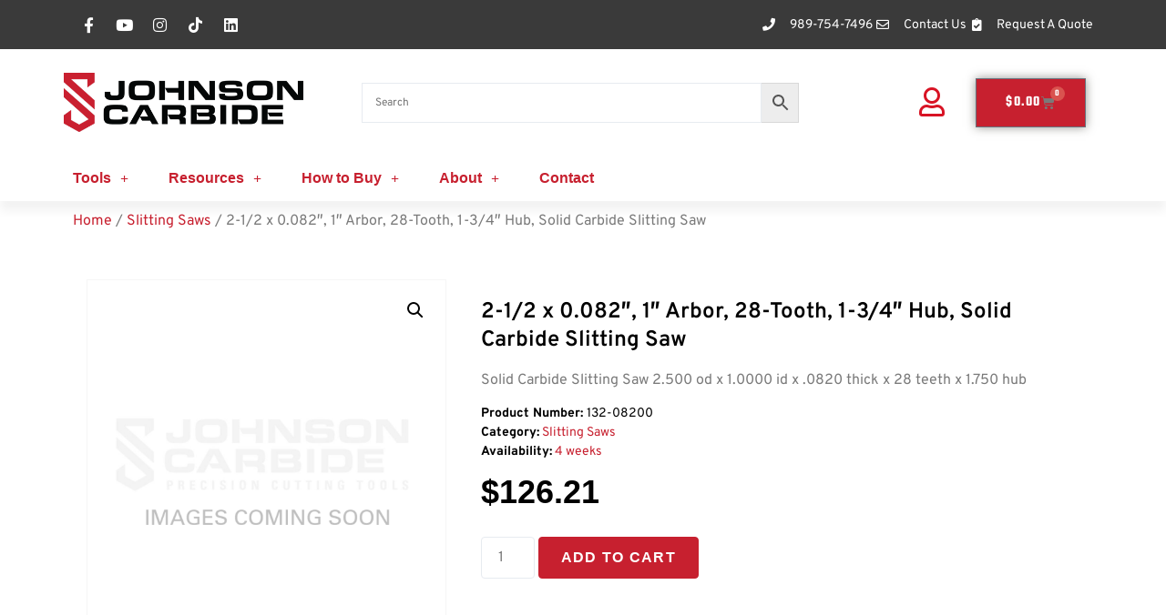

--- FILE ---
content_type: text/html; charset=UTF-8
request_url: https://johnsoncarbide.com/product/2-1-2-x-0-082%E2%80%B3-1%E2%80%B3-arbor-28-tooth-1-3-4%E2%80%B3-hub-solid-carbide-slitting-saw/
body_size: 19851
content:
<!doctype html>
<html lang="en-US">
<head>
	<meta charset="UTF-8">
	<meta name="viewport" content="width=device-width, initial-scale=1">
	<link rel="profile" href="https://gmpg.org/xfn/11">
	<meta name='robots' content='index, follow, max-image-preview:large, max-snippet:-1, max-video-preview:-1' />
	<style>img:is([sizes="auto" i], [sizes^="auto," i]) { contain-intrinsic-size: 3000px 1500px }</style>
	<script>window._wca = window._wca || [];</script>

	<!-- This site is optimized with the Yoast SEO plugin v26.0 - https://yoast.com/wordpress/plugins/seo/ -->
	<title>2-1/2 x 0.082″, 1″ Arbor, 28-Tooth, 1-3/4″ Hub, Solid Carbide Slitting Saw - Johnson Carbide</title>
	<link rel="canonical" href="https://johnsoncarbide.com/product/2-1-2-x-0-082″-1″-arbor-28-tooth-1-3-4″-hub-solid-carbide-slitting-saw/" />
	<meta property="og:locale" content="en_US" />
	<meta property="og:type" content="article" />
	<meta property="og:title" content="2-1/2 x 0.082″, 1″ Arbor, 28-Tooth, 1-3/4″ Hub, Solid Carbide Slitting Saw - Johnson Carbide" />
	<meta property="og:description" content="Solid Carbide Slitting Saw 2.500 od x 1.0000 id x .0820 thick x 28 teeth x 1.750 hub" />
	<meta property="og:url" content="https://johnsoncarbide.com/product/2-1-2-x-0-082″-1″-arbor-28-tooth-1-3-4″-hub-solid-carbide-slitting-saw/" />
	<meta property="og:site_name" content="Johnson Carbide" />
	<meta property="article:publisher" content="https://www.facebook.com/JohnsonCarbideProducts" />
	<meta property="article:modified_time" content="2023-06-19T19:06:49+00:00" />
	<meta property="og:image" content="https://johnsoncarbide.com/wp-content/uploads/2022/08/CarbideSlittingSaws-130.jpg" />
	<meta property="og:image:width" content="1080" />
	<meta property="og:image:height" content="1080" />
	<meta property="og:image:type" content="image/jpeg" />
	<meta name="twitter:card" content="summary_large_image" />
	<script type="application/ld+json" class="yoast-schema-graph">{"@context":"https://schema.org","@graph":[{"@type":"WebPage","@id":"https://johnsoncarbide.com/product/2-1-2-x-0-082%e2%80%b3-1%e2%80%b3-arbor-28-tooth-1-3-4%e2%80%b3-hub-solid-carbide-slitting-saw/","url":"https://johnsoncarbide.com/product/2-1-2-x-0-082%e2%80%b3-1%e2%80%b3-arbor-28-tooth-1-3-4%e2%80%b3-hub-solid-carbide-slitting-saw/","name":"2-1/2 x 0.082″, 1″ Arbor, 28-Tooth, 1-3/4″ Hub, Solid Carbide Slitting Saw - Johnson Carbide","isPartOf":{"@id":"https://johnsoncarbide.com/#website"},"primaryImageOfPage":{"@id":"https://johnsoncarbide.com/product/2-1-2-x-0-082%e2%80%b3-1%e2%80%b3-arbor-28-tooth-1-3-4%e2%80%b3-hub-solid-carbide-slitting-saw/#primaryimage"},"image":{"@id":"https://johnsoncarbide.com/product/2-1-2-x-0-082%e2%80%b3-1%e2%80%b3-arbor-28-tooth-1-3-4%e2%80%b3-hub-solid-carbide-slitting-saw/#primaryimage"},"thumbnailUrl":"https://johnsoncarbide.com/wp-content/uploads/2023/01/JCimagesSOON.png","datePublished":"2022-10-14T20:07:39+00:00","dateModified":"2023-06-19T19:06:49+00:00","breadcrumb":{"@id":"https://johnsoncarbide.com/product/2-1-2-x-0-082%e2%80%b3-1%e2%80%b3-arbor-28-tooth-1-3-4%e2%80%b3-hub-solid-carbide-slitting-saw/#breadcrumb"},"inLanguage":"en-US","potentialAction":[{"@type":"ReadAction","target":["https://johnsoncarbide.com/product/2-1-2-x-0-082%e2%80%b3-1%e2%80%b3-arbor-28-tooth-1-3-4%e2%80%b3-hub-solid-carbide-slitting-saw/"]}]},{"@type":"ImageObject","inLanguage":"en-US","@id":"https://johnsoncarbide.com/product/2-1-2-x-0-082%e2%80%b3-1%e2%80%b3-arbor-28-tooth-1-3-4%e2%80%b3-hub-solid-carbide-slitting-saw/#primaryimage","url":"https://johnsoncarbide.com/wp-content/uploads/2023/01/JCimagesSOON.png","contentUrl":"https://johnsoncarbide.com/wp-content/uploads/2023/01/JCimagesSOON.png","width":775,"height":760},{"@type":"BreadcrumbList","@id":"https://johnsoncarbide.com/product/2-1-2-x-0-082%e2%80%b3-1%e2%80%b3-arbor-28-tooth-1-3-4%e2%80%b3-hub-solid-carbide-slitting-saw/#breadcrumb","itemListElement":[{"@type":"ListItem","position":1,"name":"Home","item":"https://johnsoncarbide.com/"},{"@type":"ListItem","position":2,"name":"Shop","item":"https://johnsoncarbide.com/shop/"},{"@type":"ListItem","position":3,"name":"2-1/2 x 0.082″, 1″ Arbor, 28-Tooth, 1-3/4″ Hub, Solid Carbide Slitting Saw"}]},{"@type":"WebSite","@id":"https://johnsoncarbide.com/#website","url":"https://johnsoncarbide.com/","name":"Johnson Carbide Products","description":"Solid Carbide Tool Manufacturer","publisher":{"@id":"https://johnsoncarbide.com/#organization"},"alternateName":"Johnson Carbide","potentialAction":[{"@type":"SearchAction","target":{"@type":"EntryPoint","urlTemplate":"https://johnsoncarbide.com/?s={search_term_string}"},"query-input":{"@type":"PropertyValueSpecification","valueRequired":true,"valueName":"search_term_string"}}],"inLanguage":"en-US"},{"@type":"Organization","@id":"https://johnsoncarbide.com/#organization","name":"Johnson Carbide Products","alternateName":"Johnson Carbide","url":"https://johnsoncarbide.com/","logo":{"@type":"ImageObject","inLanguage":"en-US","@id":"https://johnsoncarbide.com/#/schema/logo/image/","url":"https://johnsoncarbide.com/wp-content/uploads/2021/01/JohnsonCarbide_RGB_Stacked_Full.png","contentUrl":"https://johnsoncarbide.com/wp-content/uploads/2021/01/JohnsonCarbide_RGB_Stacked_Full.png","width":500,"height":124,"caption":"Johnson Carbide Products"},"image":{"@id":"https://johnsoncarbide.com/#/schema/logo/image/"},"sameAs":["https://www.facebook.com/JohnsonCarbideProducts","https://www.youtube.com/channel/UCyd_EuLK2DdkHcDaMPVUMxg"]}]}</script>
	<!-- / Yoast SEO plugin. -->


<link rel='dns-prefetch' href='//www.google.com' />
<link rel='dns-prefetch' href='//stats.wp.com' />
<link rel='preconnect' href='//c0.wp.com' />
<link rel="alternate" type="application/rss+xml" title="Johnson Carbide &raquo; Feed" href="https://johnsoncarbide.com/feed/" />
<link rel="alternate" type="application/rss+xml" title="Johnson Carbide &raquo; Comments Feed" href="https://johnsoncarbide.com/comments/feed/" />
<script>
window._wpemojiSettings = {"baseUrl":"https:\/\/s.w.org\/images\/core\/emoji\/16.0.1\/72x72\/","ext":".png","svgUrl":"https:\/\/s.w.org\/images\/core\/emoji\/16.0.1\/svg\/","svgExt":".svg","source":{"concatemoji":"https:\/\/johnsoncarbide.com\/wp-includes\/js\/wp-emoji-release.min.js?ver=6.8.3"}};
/*! This file is auto-generated */
!function(s,n){var o,i,e;function c(e){try{var t={supportTests:e,timestamp:(new Date).valueOf()};sessionStorage.setItem(o,JSON.stringify(t))}catch(e){}}function p(e,t,n){e.clearRect(0,0,e.canvas.width,e.canvas.height),e.fillText(t,0,0);var t=new Uint32Array(e.getImageData(0,0,e.canvas.width,e.canvas.height).data),a=(e.clearRect(0,0,e.canvas.width,e.canvas.height),e.fillText(n,0,0),new Uint32Array(e.getImageData(0,0,e.canvas.width,e.canvas.height).data));return t.every(function(e,t){return e===a[t]})}function u(e,t){e.clearRect(0,0,e.canvas.width,e.canvas.height),e.fillText(t,0,0);for(var n=e.getImageData(16,16,1,1),a=0;a<n.data.length;a++)if(0!==n.data[a])return!1;return!0}function f(e,t,n,a){switch(t){case"flag":return n(e,"\ud83c\udff3\ufe0f\u200d\u26a7\ufe0f","\ud83c\udff3\ufe0f\u200b\u26a7\ufe0f")?!1:!n(e,"\ud83c\udde8\ud83c\uddf6","\ud83c\udde8\u200b\ud83c\uddf6")&&!n(e,"\ud83c\udff4\udb40\udc67\udb40\udc62\udb40\udc65\udb40\udc6e\udb40\udc67\udb40\udc7f","\ud83c\udff4\u200b\udb40\udc67\u200b\udb40\udc62\u200b\udb40\udc65\u200b\udb40\udc6e\u200b\udb40\udc67\u200b\udb40\udc7f");case"emoji":return!a(e,"\ud83e\udedf")}return!1}function g(e,t,n,a){var r="undefined"!=typeof WorkerGlobalScope&&self instanceof WorkerGlobalScope?new OffscreenCanvas(300,150):s.createElement("canvas"),o=r.getContext("2d",{willReadFrequently:!0}),i=(o.textBaseline="top",o.font="600 32px Arial",{});return e.forEach(function(e){i[e]=t(o,e,n,a)}),i}function t(e){var t=s.createElement("script");t.src=e,t.defer=!0,s.head.appendChild(t)}"undefined"!=typeof Promise&&(o="wpEmojiSettingsSupports",i=["flag","emoji"],n.supports={everything:!0,everythingExceptFlag:!0},e=new Promise(function(e){s.addEventListener("DOMContentLoaded",e,{once:!0})}),new Promise(function(t){var n=function(){try{var e=JSON.parse(sessionStorage.getItem(o));if("object"==typeof e&&"number"==typeof e.timestamp&&(new Date).valueOf()<e.timestamp+604800&&"object"==typeof e.supportTests)return e.supportTests}catch(e){}return null}();if(!n){if("undefined"!=typeof Worker&&"undefined"!=typeof OffscreenCanvas&&"undefined"!=typeof URL&&URL.createObjectURL&&"undefined"!=typeof Blob)try{var e="postMessage("+g.toString()+"("+[JSON.stringify(i),f.toString(),p.toString(),u.toString()].join(",")+"));",a=new Blob([e],{type:"text/javascript"}),r=new Worker(URL.createObjectURL(a),{name:"wpTestEmojiSupports"});return void(r.onmessage=function(e){c(n=e.data),r.terminate(),t(n)})}catch(e){}c(n=g(i,f,p,u))}t(n)}).then(function(e){for(var t in e)n.supports[t]=e[t],n.supports.everything=n.supports.everything&&n.supports[t],"flag"!==t&&(n.supports.everythingExceptFlag=n.supports.everythingExceptFlag&&n.supports[t]);n.supports.everythingExceptFlag=n.supports.everythingExceptFlag&&!n.supports.flag,n.DOMReady=!1,n.readyCallback=function(){n.DOMReady=!0}}).then(function(){return e}).then(function(){var e;n.supports.everything||(n.readyCallback(),(e=n.source||{}).concatemoji?t(e.concatemoji):e.wpemoji&&e.twemoji&&(t(e.twemoji),t(e.wpemoji)))}))}((window,document),window._wpemojiSettings);
</script>
<style id='wp-emoji-styles-inline-css'>

	img.wp-smiley, img.emoji {
		display: inline !important;
		border: none !important;
		box-shadow: none !important;
		height: 1em !important;
		width: 1em !important;
		margin: 0 0.07em !important;
		vertical-align: -0.1em !important;
		background: none !important;
		padding: 0 !important;
	}
</style>
<link rel='stylesheet' id='wp-block-library-css' href='https://c0.wp.com/c/6.8.3/wp-includes/css/dist/block-library/style.min.css' media='all' />
<link rel='stylesheet' id='mediaelement-css' href='https://c0.wp.com/c/6.8.3/wp-includes/js/mediaelement/mediaelementplayer-legacy.min.css' media='all' />
<link rel='stylesheet' id='wp-mediaelement-css' href='https://c0.wp.com/c/6.8.3/wp-includes/js/mediaelement/wp-mediaelement.min.css' media='all' />
<style id='jetpack-sharing-buttons-style-inline-css'>
.jetpack-sharing-buttons__services-list{display:flex;flex-direction:row;flex-wrap:wrap;gap:0;list-style-type:none;margin:5px;padding:0}.jetpack-sharing-buttons__services-list.has-small-icon-size{font-size:12px}.jetpack-sharing-buttons__services-list.has-normal-icon-size{font-size:16px}.jetpack-sharing-buttons__services-list.has-large-icon-size{font-size:24px}.jetpack-sharing-buttons__services-list.has-huge-icon-size{font-size:36px}@media print{.jetpack-sharing-buttons__services-list{display:none!important}}.editor-styles-wrapper .wp-block-jetpack-sharing-buttons{gap:0;padding-inline-start:0}ul.jetpack-sharing-buttons__services-list.has-background{padding:1.25em 2.375em}
</style>
<link rel='stylesheet' id='amazon-payments-advanced-blocks-log-out-banner-css' href='https://johnsoncarbide.com/wp-content/plugins/woocommerce-gateway-amazon-payments-advanced/build/js/blocks/log-out-banner/style-index.css?ver=7b7a8388c5cd363f116c' media='all' />
<style id='global-styles-inline-css'>
:root{--wp--preset--aspect-ratio--square: 1;--wp--preset--aspect-ratio--4-3: 4/3;--wp--preset--aspect-ratio--3-4: 3/4;--wp--preset--aspect-ratio--3-2: 3/2;--wp--preset--aspect-ratio--2-3: 2/3;--wp--preset--aspect-ratio--16-9: 16/9;--wp--preset--aspect-ratio--9-16: 9/16;--wp--preset--color--black: #000000;--wp--preset--color--cyan-bluish-gray: #abb8c3;--wp--preset--color--white: #ffffff;--wp--preset--color--pale-pink: #f78da7;--wp--preset--color--vivid-red: #cf2e2e;--wp--preset--color--luminous-vivid-orange: #ff6900;--wp--preset--color--luminous-vivid-amber: #fcb900;--wp--preset--color--light-green-cyan: #7bdcb5;--wp--preset--color--vivid-green-cyan: #00d084;--wp--preset--color--pale-cyan-blue: #8ed1fc;--wp--preset--color--vivid-cyan-blue: #0693e3;--wp--preset--color--vivid-purple: #9b51e0;--wp--preset--gradient--vivid-cyan-blue-to-vivid-purple: linear-gradient(135deg,rgba(6,147,227,1) 0%,rgb(155,81,224) 100%);--wp--preset--gradient--light-green-cyan-to-vivid-green-cyan: linear-gradient(135deg,rgb(122,220,180) 0%,rgb(0,208,130) 100%);--wp--preset--gradient--luminous-vivid-amber-to-luminous-vivid-orange: linear-gradient(135deg,rgba(252,185,0,1) 0%,rgba(255,105,0,1) 100%);--wp--preset--gradient--luminous-vivid-orange-to-vivid-red: linear-gradient(135deg,rgba(255,105,0,1) 0%,rgb(207,46,46) 100%);--wp--preset--gradient--very-light-gray-to-cyan-bluish-gray: linear-gradient(135deg,rgb(238,238,238) 0%,rgb(169,184,195) 100%);--wp--preset--gradient--cool-to-warm-spectrum: linear-gradient(135deg,rgb(74,234,220) 0%,rgb(151,120,209) 20%,rgb(207,42,186) 40%,rgb(238,44,130) 60%,rgb(251,105,98) 80%,rgb(254,248,76) 100%);--wp--preset--gradient--blush-light-purple: linear-gradient(135deg,rgb(255,206,236) 0%,rgb(152,150,240) 100%);--wp--preset--gradient--blush-bordeaux: linear-gradient(135deg,rgb(254,205,165) 0%,rgb(254,45,45) 50%,rgb(107,0,62) 100%);--wp--preset--gradient--luminous-dusk: linear-gradient(135deg,rgb(255,203,112) 0%,rgb(199,81,192) 50%,rgb(65,88,208) 100%);--wp--preset--gradient--pale-ocean: linear-gradient(135deg,rgb(255,245,203) 0%,rgb(182,227,212) 50%,rgb(51,167,181) 100%);--wp--preset--gradient--electric-grass: linear-gradient(135deg,rgb(202,248,128) 0%,rgb(113,206,126) 100%);--wp--preset--gradient--midnight: linear-gradient(135deg,rgb(2,3,129) 0%,rgb(40,116,252) 100%);--wp--preset--font-size--small: 13px;--wp--preset--font-size--medium: 20px;--wp--preset--font-size--large: 36px;--wp--preset--font-size--x-large: 42px;--wp--preset--spacing--20: 0.44rem;--wp--preset--spacing--30: 0.67rem;--wp--preset--spacing--40: 1rem;--wp--preset--spacing--50: 1.5rem;--wp--preset--spacing--60: 2.25rem;--wp--preset--spacing--70: 3.38rem;--wp--preset--spacing--80: 5.06rem;--wp--preset--shadow--natural: 6px 6px 9px rgba(0, 0, 0, 0.2);--wp--preset--shadow--deep: 12px 12px 50px rgba(0, 0, 0, 0.4);--wp--preset--shadow--sharp: 6px 6px 0px rgba(0, 0, 0, 0.2);--wp--preset--shadow--outlined: 6px 6px 0px -3px rgba(255, 255, 255, 1), 6px 6px rgba(0, 0, 0, 1);--wp--preset--shadow--crisp: 6px 6px 0px rgba(0, 0, 0, 1);}:root { --wp--style--global--content-size: 800px;--wp--style--global--wide-size: 1200px; }:where(body) { margin: 0; }.wp-site-blocks > .alignleft { float: left; margin-right: 2em; }.wp-site-blocks > .alignright { float: right; margin-left: 2em; }.wp-site-blocks > .aligncenter { justify-content: center; margin-left: auto; margin-right: auto; }:where(.wp-site-blocks) > * { margin-block-start: 24px; margin-block-end: 0; }:where(.wp-site-blocks) > :first-child { margin-block-start: 0; }:where(.wp-site-blocks) > :last-child { margin-block-end: 0; }:root { --wp--style--block-gap: 24px; }:root :where(.is-layout-flow) > :first-child{margin-block-start: 0;}:root :where(.is-layout-flow) > :last-child{margin-block-end: 0;}:root :where(.is-layout-flow) > *{margin-block-start: 24px;margin-block-end: 0;}:root :where(.is-layout-constrained) > :first-child{margin-block-start: 0;}:root :where(.is-layout-constrained) > :last-child{margin-block-end: 0;}:root :where(.is-layout-constrained) > *{margin-block-start: 24px;margin-block-end: 0;}:root :where(.is-layout-flex){gap: 24px;}:root :where(.is-layout-grid){gap: 24px;}.is-layout-flow > .alignleft{float: left;margin-inline-start: 0;margin-inline-end: 2em;}.is-layout-flow > .alignright{float: right;margin-inline-start: 2em;margin-inline-end: 0;}.is-layout-flow > .aligncenter{margin-left: auto !important;margin-right: auto !important;}.is-layout-constrained > .alignleft{float: left;margin-inline-start: 0;margin-inline-end: 2em;}.is-layout-constrained > .alignright{float: right;margin-inline-start: 2em;margin-inline-end: 0;}.is-layout-constrained > .aligncenter{margin-left: auto !important;margin-right: auto !important;}.is-layout-constrained > :where(:not(.alignleft):not(.alignright):not(.alignfull)){max-width: var(--wp--style--global--content-size);margin-left: auto !important;margin-right: auto !important;}.is-layout-constrained > .alignwide{max-width: var(--wp--style--global--wide-size);}body .is-layout-flex{display: flex;}.is-layout-flex{flex-wrap: wrap;align-items: center;}.is-layout-flex > :is(*, div){margin: 0;}body .is-layout-grid{display: grid;}.is-layout-grid > :is(*, div){margin: 0;}body{padding-top: 0px;padding-right: 0px;padding-bottom: 0px;padding-left: 0px;}a:where(:not(.wp-element-button)){text-decoration: underline;}:root :where(.wp-element-button, .wp-block-button__link){background-color: #32373c;border-width: 0;color: #fff;font-family: inherit;font-size: inherit;line-height: inherit;padding: calc(0.667em + 2px) calc(1.333em + 2px);text-decoration: none;}.has-black-color{color: var(--wp--preset--color--black) !important;}.has-cyan-bluish-gray-color{color: var(--wp--preset--color--cyan-bluish-gray) !important;}.has-white-color{color: var(--wp--preset--color--white) !important;}.has-pale-pink-color{color: var(--wp--preset--color--pale-pink) !important;}.has-vivid-red-color{color: var(--wp--preset--color--vivid-red) !important;}.has-luminous-vivid-orange-color{color: var(--wp--preset--color--luminous-vivid-orange) !important;}.has-luminous-vivid-amber-color{color: var(--wp--preset--color--luminous-vivid-amber) !important;}.has-light-green-cyan-color{color: var(--wp--preset--color--light-green-cyan) !important;}.has-vivid-green-cyan-color{color: var(--wp--preset--color--vivid-green-cyan) !important;}.has-pale-cyan-blue-color{color: var(--wp--preset--color--pale-cyan-blue) !important;}.has-vivid-cyan-blue-color{color: var(--wp--preset--color--vivid-cyan-blue) !important;}.has-vivid-purple-color{color: var(--wp--preset--color--vivid-purple) !important;}.has-black-background-color{background-color: var(--wp--preset--color--black) !important;}.has-cyan-bluish-gray-background-color{background-color: var(--wp--preset--color--cyan-bluish-gray) !important;}.has-white-background-color{background-color: var(--wp--preset--color--white) !important;}.has-pale-pink-background-color{background-color: var(--wp--preset--color--pale-pink) !important;}.has-vivid-red-background-color{background-color: var(--wp--preset--color--vivid-red) !important;}.has-luminous-vivid-orange-background-color{background-color: var(--wp--preset--color--luminous-vivid-orange) !important;}.has-luminous-vivid-amber-background-color{background-color: var(--wp--preset--color--luminous-vivid-amber) !important;}.has-light-green-cyan-background-color{background-color: var(--wp--preset--color--light-green-cyan) !important;}.has-vivid-green-cyan-background-color{background-color: var(--wp--preset--color--vivid-green-cyan) !important;}.has-pale-cyan-blue-background-color{background-color: var(--wp--preset--color--pale-cyan-blue) !important;}.has-vivid-cyan-blue-background-color{background-color: var(--wp--preset--color--vivid-cyan-blue) !important;}.has-vivid-purple-background-color{background-color: var(--wp--preset--color--vivid-purple) !important;}.has-black-border-color{border-color: var(--wp--preset--color--black) !important;}.has-cyan-bluish-gray-border-color{border-color: var(--wp--preset--color--cyan-bluish-gray) !important;}.has-white-border-color{border-color: var(--wp--preset--color--white) !important;}.has-pale-pink-border-color{border-color: var(--wp--preset--color--pale-pink) !important;}.has-vivid-red-border-color{border-color: var(--wp--preset--color--vivid-red) !important;}.has-luminous-vivid-orange-border-color{border-color: var(--wp--preset--color--luminous-vivid-orange) !important;}.has-luminous-vivid-amber-border-color{border-color: var(--wp--preset--color--luminous-vivid-amber) !important;}.has-light-green-cyan-border-color{border-color: var(--wp--preset--color--light-green-cyan) !important;}.has-vivid-green-cyan-border-color{border-color: var(--wp--preset--color--vivid-green-cyan) !important;}.has-pale-cyan-blue-border-color{border-color: var(--wp--preset--color--pale-cyan-blue) !important;}.has-vivid-cyan-blue-border-color{border-color: var(--wp--preset--color--vivid-cyan-blue) !important;}.has-vivid-purple-border-color{border-color: var(--wp--preset--color--vivid-purple) !important;}.has-vivid-cyan-blue-to-vivid-purple-gradient-background{background: var(--wp--preset--gradient--vivid-cyan-blue-to-vivid-purple) !important;}.has-light-green-cyan-to-vivid-green-cyan-gradient-background{background: var(--wp--preset--gradient--light-green-cyan-to-vivid-green-cyan) !important;}.has-luminous-vivid-amber-to-luminous-vivid-orange-gradient-background{background: var(--wp--preset--gradient--luminous-vivid-amber-to-luminous-vivid-orange) !important;}.has-luminous-vivid-orange-to-vivid-red-gradient-background{background: var(--wp--preset--gradient--luminous-vivid-orange-to-vivid-red) !important;}.has-very-light-gray-to-cyan-bluish-gray-gradient-background{background: var(--wp--preset--gradient--very-light-gray-to-cyan-bluish-gray) !important;}.has-cool-to-warm-spectrum-gradient-background{background: var(--wp--preset--gradient--cool-to-warm-spectrum) !important;}.has-blush-light-purple-gradient-background{background: var(--wp--preset--gradient--blush-light-purple) !important;}.has-blush-bordeaux-gradient-background{background: var(--wp--preset--gradient--blush-bordeaux) !important;}.has-luminous-dusk-gradient-background{background: var(--wp--preset--gradient--luminous-dusk) !important;}.has-pale-ocean-gradient-background{background: var(--wp--preset--gradient--pale-ocean) !important;}.has-electric-grass-gradient-background{background: var(--wp--preset--gradient--electric-grass) !important;}.has-midnight-gradient-background{background: var(--wp--preset--gradient--midnight) !important;}.has-small-font-size{font-size: var(--wp--preset--font-size--small) !important;}.has-medium-font-size{font-size: var(--wp--preset--font-size--medium) !important;}.has-large-font-size{font-size: var(--wp--preset--font-size--large) !important;}.has-x-large-font-size{font-size: var(--wp--preset--font-size--x-large) !important;}
:root :where(.wp-block-pullquote){font-size: 1.5em;line-height: 1.6;}
</style>
<link rel='stylesheet' id='ghl-connect-css' href='https://johnsoncarbide.com/wp-content/plugins/ghl-connect/public/css/ghl-connect-public.css?ver=2.0.9' media='all' />
<link rel='stylesheet' id='dashicons-css' href='https://c0.wp.com/c/6.8.3/wp-includes/css/dashicons.min.css' media='all' />
<link rel='stylesheet' id='LeadConnector-css' href='https://johnsoncarbide.com/wp-content/plugins/leadconnector/public/css/lc-public.css?ver=3.0.10.5' media='all' />
<link rel='stylesheet' id='photoswipe-css' href='https://c0.wp.com/p/woocommerce/10.2.2/assets/css/photoswipe/photoswipe.min.css' media='all' />
<link rel='stylesheet' id='photoswipe-default-skin-css' href='https://c0.wp.com/p/woocommerce/10.2.2/assets/css/photoswipe/default-skin/default-skin.min.css' media='all' />
<link rel='stylesheet' id='woocommerce-layout-css' href='https://c0.wp.com/p/woocommerce/10.2.2/assets/css/woocommerce-layout.css' media='all' />
<style id='woocommerce-layout-inline-css'>

	.infinite-scroll .woocommerce-pagination {
		display: none;
	}
</style>
<link rel='stylesheet' id='woocommerce-smallscreen-css' href='https://c0.wp.com/p/woocommerce/10.2.2/assets/css/woocommerce-smallscreen.css' media='only screen and (max-width: 768px)' />
<link rel='stylesheet' id='woocommerce-general-css' href='https://c0.wp.com/p/woocommerce/10.2.2/assets/css/woocommerce.css' media='all' />
<style id='woocommerce-inline-inline-css'>
.woocommerce form .form-row .required { visibility: visible; }
</style>
<link rel='stylesheet' id='wp-live-chat-support-css' href='https://johnsoncarbide.com/wp-content/plugins/wp-live-chat-support/public/css/wplc-plugin-public.css?ver=10.0.17' media='all' />
<link rel='stylesheet' id='aws-style-css' href='https://johnsoncarbide.com/wp-content/plugins/advanced-woo-search/assets/css/common.min.css?ver=3.45' media='all' />
<link rel='stylesheet' id='search-filter-plugin-styles-css' href='https://johnsoncarbide.com/wp-content/plugins/search-filter-pro/public/assets/css/search-filter.min.css?ver=2.5.13' media='all' />
<link rel='stylesheet' id='brands-styles-css' href='https://c0.wp.com/p/woocommerce/10.2.2/assets/css/brands.css' media='all' />
<link rel='stylesheet' id='cute-alert-css' href='https://johnsoncarbide.com/wp-content/plugins/metform/public/assets/lib/cute-alert/style.css?ver=4.0.6' media='all' />
<link rel='stylesheet' id='text-editor-style-css' href='https://johnsoncarbide.com/wp-content/plugins/metform/public/assets/css/text-editor.css?ver=4.0.6' media='all' />
<link rel='stylesheet' id='hello-elementor-css' href='https://johnsoncarbide.com/wp-content/themes/hello-elementor/assets/css/reset.css?ver=3.4.4' media='all' />
<link rel='stylesheet' id='hello-elementor-theme-style-css' href='https://johnsoncarbide.com/wp-content/themes/hello-elementor/assets/css/theme.css?ver=3.4.4' media='all' />
<link rel='stylesheet' id='hello-elementor-header-footer-css' href='https://johnsoncarbide.com/wp-content/themes/hello-elementor/assets/css/header-footer.css?ver=3.4.4' media='all' />
<link rel='stylesheet' id='elementor-frontend-css' href='https://johnsoncarbide.com/wp-content/plugins/elementor/assets/css/frontend.min.css?ver=3.32.3' media='all' />
<link rel='stylesheet' id='widget-social-icons-css' href='https://johnsoncarbide.com/wp-content/plugins/elementor/assets/css/widget-social-icons.min.css?ver=3.32.3' media='all' />
<link rel='stylesheet' id='e-apple-webkit-css' href='https://johnsoncarbide.com/wp-content/plugins/elementor/assets/css/conditionals/apple-webkit.min.css?ver=3.32.3' media='all' />
<link rel='stylesheet' id='widget-icon-list-css' href='https://johnsoncarbide.com/wp-content/plugins/elementor/assets/css/widget-icon-list.min.css?ver=3.32.3' media='all' />
<link rel='stylesheet' id='widget-image-css' href='https://johnsoncarbide.com/wp-content/plugins/elementor/assets/css/widget-image.min.css?ver=3.32.3' media='all' />
<link rel='stylesheet' id='widget-search-form-css' href='https://johnsoncarbide.com/wp-content/plugins/elementor-pro/assets/css/widget-search-form.min.css?ver=3.32.2' media='all' />
<link rel='stylesheet' id='elementor-icons-shared-0-css' href='https://johnsoncarbide.com/wp-content/plugins/elementor/assets/lib/font-awesome/css/fontawesome.min.css?ver=5.15.3' media='all' />
<link rel='stylesheet' id='elementor-icons-fa-solid-css' href='https://johnsoncarbide.com/wp-content/plugins/elementor/assets/lib/font-awesome/css/solid.min.css?ver=5.15.3' media='all' />
<link rel='stylesheet' id='e-animation-grow-css' href='https://johnsoncarbide.com/wp-content/plugins/elementor/assets/lib/animations/styles/e-animation-grow.min.css?ver=3.32.3' media='all' />
<link rel='stylesheet' id='widget-woocommerce-menu-cart-css' href='https://johnsoncarbide.com/wp-content/plugins/elementor-pro/assets/css/widget-woocommerce-menu-cart.min.css?ver=3.32.2' media='all' />
<link rel='stylesheet' id='widget-nav-menu-css' href='https://johnsoncarbide.com/wp-content/plugins/elementor-pro/assets/css/widget-nav-menu.min.css?ver=3.32.2' media='all' />
<link rel='stylesheet' id='widget-heading-css' href='https://johnsoncarbide.com/wp-content/plugins/elementor/assets/css/widget-heading.min.css?ver=3.32.3' media='all' />
<link rel='stylesheet' id='widget-call-to-action-css' href='https://johnsoncarbide.com/wp-content/plugins/elementor-pro/assets/css/widget-call-to-action.min.css?ver=3.32.2' media='all' />
<link rel='stylesheet' id='e-transitions-css' href='https://johnsoncarbide.com/wp-content/plugins/elementor-pro/assets/css/conditionals/transitions.min.css?ver=3.32.2' media='all' />
<link rel='stylesheet' id='widget-spacer-css' href='https://johnsoncarbide.com/wp-content/plugins/elementor/assets/css/widget-spacer.min.css?ver=3.32.3' media='all' />
<link rel='stylesheet' id='widget-form-css' href='https://johnsoncarbide.com/wp-content/plugins/elementor-pro/assets/css/widget-form.min.css?ver=3.32.2' media='all' />
<link rel='stylesheet' id='e-sticky-css' href='https://johnsoncarbide.com/wp-content/plugins/elementor-pro/assets/css/modules/sticky.min.css?ver=3.32.2' media='all' />
<link rel='stylesheet' id='widget-woocommerce-product-images-css' href='https://johnsoncarbide.com/wp-content/plugins/elementor-pro/assets/css/widget-woocommerce-product-images.min.css?ver=3.32.2' media='all' />
<link rel='stylesheet' id='widget-woocommerce-product-meta-css' href='https://johnsoncarbide.com/wp-content/plugins/elementor-pro/assets/css/widget-woocommerce-product-meta.min.css?ver=3.32.2' media='all' />
<link rel='stylesheet' id='widget-woocommerce-product-price-css' href='https://johnsoncarbide.com/wp-content/plugins/elementor-pro/assets/css/widget-woocommerce-product-price.min.css?ver=3.32.2' media='all' />
<link rel='stylesheet' id='widget-woocommerce-product-add-to-cart-css' href='https://johnsoncarbide.com/wp-content/plugins/elementor-pro/assets/css/widget-woocommerce-product-add-to-cart.min.css?ver=3.32.2' media='all' />
<link rel='stylesheet' id='widget-woocommerce-product-data-tabs-css' href='https://johnsoncarbide.com/wp-content/plugins/elementor-pro/assets/css/widget-woocommerce-product-data-tabs.min.css?ver=3.32.2' media='all' />
<link rel='stylesheet' id='elementor-icons-css' href='https://johnsoncarbide.com/wp-content/plugins/elementor/assets/lib/eicons/css/elementor-icons.min.css?ver=5.44.0' media='all' />
<link rel='stylesheet' id='elementor-post-389-css' href='https://johnsoncarbide.com/wp-content/uploads/elementor/css/post-389.css?ver=1761608157' media='all' />
<link rel='stylesheet' id='elementor-post-89-css' href='https://johnsoncarbide.com/wp-content/uploads/elementor/css/post-89.css?ver=1761608157' media='all' />
<link rel='stylesheet' id='font-awesome-5-all-css' href='https://johnsoncarbide.com/wp-content/plugins/elementor/assets/lib/font-awesome/css/all.min.css?ver=3.32.3' media='all' />
<link rel='stylesheet' id='font-awesome-4-shim-css' href='https://johnsoncarbide.com/wp-content/plugins/elementor/assets/lib/font-awesome/css/v4-shims.min.css?ver=3.32.3' media='all' />
<link rel='stylesheet' id='elementor-post-93-css' href='https://johnsoncarbide.com/wp-content/uploads/elementor/css/post-93.css?ver=1761608157' media='all' />
<link rel='stylesheet' id='elementor-post-986-css' href='https://johnsoncarbide.com/wp-content/uploads/elementor/css/post-986.css?ver=1761608239' media='all' />
<link rel='stylesheet' id='hello-elementor-child-style-css' href='https://johnsoncarbide.com/wp-content/themes/hello-theme-child-master/style.css?ver=1.0.0' media='all' />
<link rel='stylesheet' id='elementor-gf-local-overpass-css' href='https://johnsoncarbide.com/wp-content/uploads/elementor/google-fonts/css/overpass.css?ver=1745542428' media='all' />
<link rel='stylesheet' id='elementor-gf-local-teko-css' href='https://johnsoncarbide.com/wp-content/uploads/elementor/google-fonts/css/teko.css?ver=1745542127' media='all' />
<link rel='stylesheet' id='elementor-gf-local-heebo-css' href='https://johnsoncarbide.com/wp-content/uploads/elementor/google-fonts/css/heebo.css?ver=1745542131' media='all' />
<link rel='stylesheet' id='elementor-icons-fa-brands-css' href='https://johnsoncarbide.com/wp-content/plugins/elementor/assets/lib/font-awesome/css/brands.min.css?ver=5.15.3' media='all' />
<link rel='stylesheet' id='elementor-icons-fa-regular-css' href='https://johnsoncarbide.com/wp-content/plugins/elementor/assets/lib/font-awesome/css/regular.min.css?ver=5.15.3' media='all' />
<script src="https://c0.wp.com/c/6.8.3/wp-includes/js/jquery/jquery.min.js" id="jquery-core-js"></script>
<script src="https://c0.wp.com/c/6.8.3/wp-includes/js/jquery/jquery-migrate.min.js" id="jquery-migrate-js"></script>
<script src="https://johnsoncarbide.com/wp-content/plugins/ghl-connect/public/js/ghl-connect-public.js?ver=2.0.9" id="ghl-connect-js"></script>
<script src="https://johnsoncarbide.com/wp-content/plugins/recaptcha-woo/js/rcfwc.js?ver=1.0" id="rcfwc-js-js" defer data-wp-strategy="defer"></script>
<script src="https://www.google.com/recaptcha/api.js?hl=en_US" id="recaptcha-js" defer data-wp-strategy="defer"></script>
<script src="https://c0.wp.com/p/woocommerce/10.2.2/assets/js/jquery-blockui/jquery.blockUI.min.js" id="jquery-blockui-js" defer data-wp-strategy="defer"></script>
<script id="wc-add-to-cart-js-extra">
var wc_add_to_cart_params = {"ajax_url":"\/wp-admin\/admin-ajax.php","wc_ajax_url":"\/?wc-ajax=%%endpoint%%","i18n_view_cart":"View cart","cart_url":"https:\/\/johnsoncarbide.com\/cart\/","is_cart":"","cart_redirect_after_add":"no"};
</script>
<script src="https://c0.wp.com/p/woocommerce/10.2.2/assets/js/frontend/add-to-cart.min.js" id="wc-add-to-cart-js" defer data-wp-strategy="defer"></script>
<script src="https://c0.wp.com/p/woocommerce/10.2.2/assets/js/zoom/jquery.zoom.min.js" id="zoom-js" defer data-wp-strategy="defer"></script>
<script src="https://c0.wp.com/p/woocommerce/10.2.2/assets/js/flexslider/jquery.flexslider.min.js" id="flexslider-js" defer data-wp-strategy="defer"></script>
<script src="https://c0.wp.com/p/woocommerce/10.2.2/assets/js/photoswipe/photoswipe.min.js" id="photoswipe-js" defer data-wp-strategy="defer"></script>
<script src="https://c0.wp.com/p/woocommerce/10.2.2/assets/js/photoswipe/photoswipe-ui-default.min.js" id="photoswipe-ui-default-js" defer data-wp-strategy="defer"></script>
<script id="wc-single-product-js-extra">
var wc_single_product_params = {"i18n_required_rating_text":"Please select a rating","i18n_rating_options":["1 of 5 stars","2 of 5 stars","3 of 5 stars","4 of 5 stars","5 of 5 stars"],"i18n_product_gallery_trigger_text":"View full-screen image gallery","review_rating_required":"yes","flexslider":{"rtl":false,"animation":"slide","smoothHeight":true,"directionNav":false,"controlNav":"thumbnails","slideshow":false,"animationSpeed":500,"animationLoop":false,"allowOneSlide":false},"zoom_enabled":"1","zoom_options":[],"photoswipe_enabled":"1","photoswipe_options":{"shareEl":false,"closeOnScroll":false,"history":false,"hideAnimationDuration":0,"showAnimationDuration":0},"flexslider_enabled":"1"};
</script>
<script src="https://c0.wp.com/p/woocommerce/10.2.2/assets/js/frontend/single-product.min.js" id="wc-single-product-js" defer data-wp-strategy="defer"></script>
<script src="https://c0.wp.com/p/woocommerce/10.2.2/assets/js/js-cookie/js.cookie.min.js" id="js-cookie-js" defer data-wp-strategy="defer"></script>
<script id="woocommerce-js-extra">
var woocommerce_params = {"ajax_url":"\/wp-admin\/admin-ajax.php","wc_ajax_url":"\/?wc-ajax=%%endpoint%%","i18n_password_show":"Show password","i18n_password_hide":"Hide password"};
</script>
<script src="https://c0.wp.com/p/woocommerce/10.2.2/assets/js/frontend/woocommerce.min.js" id="woocommerce-js" defer data-wp-strategy="defer"></script>
<script id="search-filter-elementor-js-extra">
var SFE_DATA = {"ajax_url":"https:\/\/johnsoncarbide.com\/wp-admin\/admin-ajax.php","home_url":"https:\/\/johnsoncarbide.com\/"};
</script>
<script src="https://johnsoncarbide.com/wp-content/plugins/search-filter-elementor/assets/v2/js/search-filter-elementor.js?ver=1.3.4" id="search-filter-elementor-js"></script>
<script id="search-filter-plugin-build-js-extra">
var SF_LDATA = {"ajax_url":"https:\/\/johnsoncarbide.com\/wp-admin\/admin-ajax.php","home_url":"https:\/\/johnsoncarbide.com\/","extensions":["search-filter-elementor"]};
</script>
<script src="https://johnsoncarbide.com/wp-content/plugins/search-filter-pro/public/assets/js/search-filter-build.min.js?ver=2.5.13" id="search-filter-plugin-build-js"></script>
<script src="https://johnsoncarbide.com/wp-content/plugins/search-filter-pro/public/assets/js/chosen.jquery.min.js?ver=2.5.13" id="search-filter-plugin-chosen-js"></script>
<script src="https://stats.wp.com/s-202544.js" id="woocommerce-analytics-js" defer data-wp-strategy="defer"></script>
<script src="https://johnsoncarbide.com/wp-content/plugins/elementor/assets/lib/font-awesome/js/v4-shims.min.js?ver=3.32.3" id="font-awesome-4-shim-js"></script>
<link rel="https://api.w.org/" href="https://johnsoncarbide.com/wp-json/" /><link rel="alternate" title="JSON" type="application/json" href="https://johnsoncarbide.com/wp-json/wp/v2/product/6906" /><link rel="EditURI" type="application/rsd+xml" title="RSD" href="https://johnsoncarbide.com/xmlrpc.php?rsd" />
<meta name="generator" content="WordPress 6.8.3" />
<meta name="generator" content="WooCommerce 10.2.2" />
<link rel='shortlink' href='https://johnsoncarbide.com/?p=6906' />
<link rel="alternate" title="oEmbed (JSON)" type="application/json+oembed" href="https://johnsoncarbide.com/wp-json/oembed/1.0/embed?url=https%3A%2F%2Fjohnsoncarbide.com%2Fproduct%2F2-1-2-x-0-082%25e2%2580%25b3-1%25e2%2580%25b3-arbor-28-tooth-1-3-4%25e2%2580%25b3-hub-solid-carbide-slitting-saw%2F" />
<link rel="alternate" title="oEmbed (XML)" type="text/xml+oembed" href="https://johnsoncarbide.com/wp-json/oembed/1.0/embed?url=https%3A%2F%2Fjohnsoncarbide.com%2Fproduct%2F2-1-2-x-0-082%25e2%2580%25b3-1%25e2%2580%25b3-arbor-28-tooth-1-3-4%25e2%2580%25b3-hub-solid-carbide-slitting-saw%2F&#038;format=xml" />
	<style>img#wpstats{display:none}</style>
		<meta name="description" content="Solid Carbide Slitting Saw 2.500 od x 1.0000 id x .0820 thick x 28 teeth x 1.750 hub">
	<noscript><style>.woocommerce-product-gallery{ opacity: 1 !important; }</style></noscript>
	<meta name="generator" content="Elementor 3.32.3; settings: css_print_method-external, google_font-enabled, font_display-auto">
			<style>
				.e-con.e-parent:nth-of-type(n+4):not(.e-lazyloaded):not(.e-no-lazyload),
				.e-con.e-parent:nth-of-type(n+4):not(.e-lazyloaded):not(.e-no-lazyload) * {
					background-image: none !important;
				}
				@media screen and (max-height: 1024px) {
					.e-con.e-parent:nth-of-type(n+3):not(.e-lazyloaded):not(.e-no-lazyload),
					.e-con.e-parent:nth-of-type(n+3):not(.e-lazyloaded):not(.e-no-lazyload) * {
						background-image: none !important;
					}
				}
				@media screen and (max-height: 640px) {
					.e-con.e-parent:nth-of-type(n+2):not(.e-lazyloaded):not(.e-no-lazyload),
					.e-con.e-parent:nth-of-type(n+2):not(.e-lazyloaded):not(.e-no-lazyload) * {
						background-image: none !important;
					}
				}
			</style>
			<script src="https://widgets.leadconnectorhq.com/loader.js" data-resources-url="https://widgets.leadconnectorhq.com/chat-widget/loader.js" data-widget-id="68e01bfa701e534b645df41a" data-server-u-r-l="https://services.leadconnectorhq.com/forms" data-marketplace-u-r-l="https://services.leadconnectorhq.com"></script><link rel="icon" href="https://johnsoncarbide.com/wp-content/uploads/2023/01/cropped-JohnsonCarbideSiteIcon-32x32.png" sizes="32x32" />
<link rel="icon" href="https://johnsoncarbide.com/wp-content/uploads/2023/01/cropped-JohnsonCarbideSiteIcon-192x192.png" sizes="192x192" />
<link rel="apple-touch-icon" href="https://johnsoncarbide.com/wp-content/uploads/2023/01/cropped-JohnsonCarbideSiteIcon-180x180.png" />
<meta name="msapplication-TileImage" content="https://johnsoncarbide.com/wp-content/uploads/2023/01/cropped-JohnsonCarbideSiteIcon-270x270.png" />
<style id="sccss">.woocommerce #content input.button.alt:hover, .woocommerce #respond input#submit.alt:hover, .woocommerce a.button.alt:hover, .woocommerce button.button.alt:hover, .woocommerce input.button.alt:hover, .woocommerce-page #content input.button.alt:hover, .woocommerce-page #respond input#submit.alt:hover, .woocommerce-page a.button.alt:hover, .woocommerce-page button.button.alt:hover, .woocommerce-page input.button.alt:hover {

background:#C7202F !important;

background-color:#C7202F !important;;

color:white !important;

text-shadow: transparent !important;

box-shadow: none;

border-color:#C7202F !important;

}

.woocommerce #content input.button:hover, .woocommerce #respond input#submit:hover, .woocommerce a.button:hover, .woocommerce button.button:hover, .woocommerce input.button:hover, .woocommerce-page #content input.button:hover, .woocommerce-page #respond input#submit:hover, .woocommerce-page a.button:hover, .woocommerce-page button.button:hover, .woocommerce-page input.button:hover {

background:#C7202F !important;

background-color:#C7202F;

color:white !important;

text-shadow: transparent !important;

box-shadow: none;

border-color:#C7202F !important;

}

.woocommerce #content input.button, .woocommerce #respond input#submit, .woocommerce a.button, .woocommerce button.button, .woocommerce input.button, .woocommerce-page #content input.button, .woocommerce-page #respond input#submit, .woocommerce-page a.button, .woocommerce-page button.button, .woocommerce-page input.button {

background:#C7202F !important;

color:white !important;

text-shadow: transparent !important;

border-color:#C7202F !important;

}

.woocommerce #content input.button.alt:hover, .woocommerce #respond input#submit.alt:hover, .woocommerce a.button.alt:hover, .woocommerce button.button.alt:hover, .woocommerce input.button.alt:hover, .woocommerce-page #content input.button.alt:hover, .woocommerce-page #respond input#submit.alt:hover, .woocommerce-page a.button.alt:hover, .woocommerce-page button.button.alt:hover, .woocommerce-page input.button.alt:hover {

background:#C7202F !important;

box-shadow: none;

text-shadow: transparent !important;

color:white !important;

border-color:#C7202F !important;

}</style></head>
<body class="wp-singular product-template-default single single-product postid-6906 wp-custom-logo wp-embed-responsive wp-theme-hello-elementor wp-child-theme-hello-theme-child-master theme-hello-elementor snd-default woocommerce woocommerce-page woocommerce-no-js hello-elementor-default elementor-default elementor-template-full-width elementor-kit-389 elementor-page-986">

<!-- Google tag (gtag.js) -->
<script async src="https://www.googletagmanager.com/gtag/js?id=G-MBNFP483N2"></script>
<script>
  window.dataLayer = window.dataLayer || [];
  function gtag(){dataLayer.push(arguments);}
  gtag('js', new Date());

  gtag('config', 'G-MBNFP483N2');
</script>

<a class="skip-link screen-reader-text" href="#content">Skip to content</a>

		<header data-elementor-type="header" data-elementor-id="89" class="elementor elementor-89 elementor-location-header" data-elementor-post-type="elementor_library">
					<section class="elementor-section elementor-top-section elementor-element elementor-element-2359673b elementor-section-height-min-height elementor-section-content-middle elementor-hidden-tablet elementor-hidden-mobile elementor-section-boxed elementor-section-height-default elementor-section-items-middle" data-id="2359673b" data-element_type="section" data-settings="{&quot;background_background&quot;:&quot;classic&quot;}">
						<div class="elementor-container elementor-column-gap-default">
					<div class="elementor-column elementor-col-50 elementor-top-column elementor-element elementor-element-48ca2634" data-id="48ca2634" data-element_type="column">
			<div class="elementor-widget-wrap elementor-element-populated">
						<div class="elementor-element elementor-element-549e29e6 e-grid-align-left e-grid-align-mobile-center elementor-shape-rounded elementor-grid-0 elementor-widget elementor-widget-social-icons" data-id="549e29e6" data-element_type="widget" data-widget_type="social-icons.default">
				<div class="elementor-widget-container">
							<div class="elementor-social-icons-wrapper elementor-grid" role="list">
							<span class="elementor-grid-item" role="listitem">
					<a class="elementor-icon elementor-social-icon elementor-social-icon-facebook-f elementor-repeater-item-5646027" href="https://www.facebook.com/JohnsonCarbideProducts" target="_blank">
						<span class="elementor-screen-only">Facebook-f</span>
						<i aria-hidden="true" class="fab fa-facebook-f"></i>					</a>
				</span>
							<span class="elementor-grid-item" role="listitem">
					<a class="elementor-icon elementor-social-icon elementor-social-icon-youtube elementor-repeater-item-fc225f6" href="https://www.youtube.com/channel/UCyd_EuLK2DdkHcDaMPVUMxg" target="_blank">
						<span class="elementor-screen-only">Youtube</span>
						<i aria-hidden="true" class="fab fa-youtube"></i>					</a>
				</span>
							<span class="elementor-grid-item" role="listitem">
					<a class="elementor-icon elementor-social-icon elementor-social-icon-instagram elementor-repeater-item-f9d3dd3" href="https://www.instagram.com/johnsoncarbide/" target="_blank">
						<span class="elementor-screen-only">Instagram</span>
						<i aria-hidden="true" class="fab fa-instagram"></i>					</a>
				</span>
							<span class="elementor-grid-item" role="listitem">
					<a class="elementor-icon elementor-social-icon elementor-social-icon-tiktok elementor-repeater-item-efb90e4" href="https://www.tiktok.com/@johnsoncarbide" target="_blank">
						<span class="elementor-screen-only">Tiktok</span>
						<i aria-hidden="true" class="fab fa-tiktok"></i>					</a>
				</span>
							<span class="elementor-grid-item" role="listitem">
					<a class="elementor-icon elementor-social-icon elementor-social-icon-linkedin elementor-repeater-item-42fc6b2" href="https://www.linkedin.com/company/jcp-llc" target="_blank">
						<span class="elementor-screen-only">Linkedin</span>
						<i aria-hidden="true" class="fab fa-linkedin"></i>					</a>
				</span>
					</div>
						</div>
				</div>
					</div>
		</div>
				<div class="elementor-column elementor-col-50 elementor-top-column elementor-element elementor-element-1683e805" data-id="1683e805" data-element_type="column">
			<div class="elementor-widget-wrap elementor-element-populated">
						<div class="elementor-element elementor-element-3aa5b183 elementor-icon-list--layout-inline elementor-mobile-align-center elementor-hidden-phone elementor-align-right elementor-list-item-link-full_width elementor-widget elementor-widget-icon-list" data-id="3aa5b183" data-element_type="widget" data-widget_type="icon-list.default">
				<div class="elementor-widget-container">
							<ul class="elementor-icon-list-items elementor-inline-items">
							<li class="elementor-icon-list-item elementor-inline-item">
											<a href="tel:%20989-754-7496">

												<span class="elementor-icon-list-icon">
							<i aria-hidden="true" class="fas fa-phone"></i>						</span>
										<span class="elementor-icon-list-text">989-754-7496</span>
											</a>
									</li>
								<li class="elementor-icon-list-item elementor-inline-item">
											<a href="https://johnsoncarbide.com/contact/">

												<span class="elementor-icon-list-icon">
							<i aria-hidden="true" class="far fa-envelope"></i>						</span>
										<span class="elementor-icon-list-text">Contact Us</span>
											</a>
									</li>
								<li class="elementor-icon-list-item elementor-inline-item">
											<a href="https://johnsoncarbide.com/request-a-quote/">

												<span class="elementor-icon-list-icon">
							<i aria-hidden="true" class="fas fa-clipboard-check"></i>						</span>
										<span class="elementor-icon-list-text">Request A Quote</span>
											</a>
									</li>
						</ul>
						</div>
				</div>
					</div>
		</div>
					</div>
		</section>
				<section class="elementor-section elementor-top-section elementor-element elementor-element-5ec74ba elementor-section-height-min-height elementor-hidden-tablet elementor-hidden-mobile elementor-section-boxed elementor-section-height-default elementor-section-items-middle" data-id="5ec74ba" data-element_type="section">
						<div class="elementor-container elementor-column-gap-default">
					<div class="elementor-column elementor-col-33 elementor-top-column elementor-element elementor-element-eed4bed" data-id="eed4bed" data-element_type="column">
			<div class="elementor-widget-wrap elementor-element-populated">
						<div class="elementor-element elementor-element-5e234a4 elementor-widget elementor-widget-theme-site-logo elementor-widget-image" data-id="5e234a4" data-element_type="widget" data-widget_type="theme-site-logo.default">
				<div class="elementor-widget-container">
											<a href="https://johnsoncarbide.com">
			<img fetchpriority="high" width="500" height="124" src="https://johnsoncarbide.com/wp-content/uploads/2021/01/JohnsonCarbide_RGB_Stacked_Full.png" class="attachment-full size-full wp-image-83" alt="Johnson Carbide Logo" srcset="https://johnsoncarbide.com/wp-content/uploads/2021/01/JohnsonCarbide_RGB_Stacked_Full.png 500w, https://johnsoncarbide.com/wp-content/uploads/2021/01/JohnsonCarbide_RGB_Stacked_Full-300x74.png 300w" sizes="(max-width: 500px) 100vw, 500px" />				</a>
											</div>
				</div>
					</div>
		</div>
				<div class="elementor-column elementor-col-33 elementor-top-column elementor-element elementor-element-71700f7 elementor-hidden-tablet elementor-hidden-mobile" data-id="71700f7" data-element_type="column">
			<div class="elementor-widget-wrap elementor-element-populated">
						<div class="elementor-element elementor-element-d8acb90 elementor-search-form--skin-classic elementor-search-form--button-type-icon elementor-search-form--icon-search elementor-widget elementor-widget-search-form" data-id="d8acb90" data-element_type="widget" data-settings="{&quot;skin&quot;:&quot;classic&quot;}" data-widget_type="search-form.default">
				<div class="elementor-widget-container">
					<div class="aws-container" data-url="/?wc-ajax=aws_action" data-siteurl="https://johnsoncarbide.com" data-lang="" data-show-loader="true" data-show-more="true" data-show-page="true" data-ajax-search="true" data-show-clear="true" data-mobile-screen="false" data-use-analytics="false" data-min-chars="1" data-buttons-order="2" data-timeout="300" data-is-mobile="false" data-page-id="6906" data-tax="" ><form class="aws-search-form" action="https://johnsoncarbide.com/" method="get" role="search" ><div class="aws-wrapper"><label class="aws-search-label" for="6907492fa5fbd">Search</label><input type="search" name="s" id="6907492fa5fbd" value="" class="aws-search-field" placeholder="Search" autocomplete="off" /><input type="hidden" name="post_type" value="product"><input type="hidden" name="type_aws" value="true"><div class="aws-search-clear"><span>×</span></div><div class="aws-loader"></div></div><div class="aws-search-btn aws-form-btn"><span class="aws-search-btn_icon"><svg focusable="false" xmlns="http://www.w3.org/2000/svg" viewBox="0 0 24 24" width="24px"><path d="M15.5 14h-.79l-.28-.27C15.41 12.59 16 11.11 16 9.5 16 5.91 13.09 3 9.5 3S3 5.91 3 9.5 5.91 16 9.5 16c1.61 0 3.09-.59 4.23-1.57l.27.28v.79l5 4.99L20.49 19l-4.99-5zm-6 0C7.01 14 5 11.99 5 9.5S7.01 5 9.5 5 14 7.01 14 9.5 11.99 14 9.5 14z"></path></svg></span></div></form></div>				</div>
				</div>
					</div>
		</div>
				<div class="elementor-column elementor-col-33 elementor-top-column elementor-element elementor-element-2560b72 elementor-hidden-tablet elementor-hidden-mobile" data-id="2560b72" data-element_type="column">
			<div class="elementor-widget-wrap elementor-element-populated">
						<div class="elementor-element elementor-element-abf16c5 elementor-widget__width-initial elementor-view-default elementor-widget elementor-widget-icon" data-id="abf16c5" data-element_type="widget" data-widget_type="icon.default">
				<div class="elementor-widget-container">
							<div class="elementor-icon-wrapper">
			<a class="elementor-icon elementor-animation-grow" href="https://johnsoncarbide.com/my-account/">
			<i aria-hidden="true" class="far fa-user"></i>			</a>
		</div>
						</div>
				</div>
				<div class="elementor-element elementor-element-761b187 elementor-widget__width-initial toggle-icon--cart-solid elementor-menu-cart--items-indicator-bubble elementor-menu-cart--show-subtotal-yes elementor-menu-cart--cart-type-side-cart elementor-menu-cart--show-remove-button-yes elementor-widget elementor-widget-woocommerce-menu-cart" data-id="761b187" data-element_type="widget" data-settings="{&quot;cart_type&quot;:&quot;side-cart&quot;,&quot;open_cart&quot;:&quot;click&quot;,&quot;automatically_open_cart&quot;:&quot;no&quot;}" data-widget_type="woocommerce-menu-cart.default">
				<div class="elementor-widget-container">
							<div class="elementor-menu-cart__wrapper">
							<div class="elementor-menu-cart__toggle_wrapper">
					<div class="elementor-menu-cart__container elementor-lightbox" aria-hidden="true">
						<div class="elementor-menu-cart__main" aria-hidden="true">
									<div class="elementor-menu-cart__close-button">
					</div>
									<div class="widget_shopping_cart_content">
															</div>
						</div>
					</div>
							<div class="elementor-menu-cart__toggle elementor-button-wrapper">
			<a id="elementor-menu-cart__toggle_button" href="#" class="elementor-menu-cart__toggle_button elementor-button elementor-size-sm" aria-expanded="false">
				<span class="elementor-button-text"><span class="woocommerce-Price-amount amount"><bdi><span class="woocommerce-Price-currencySymbol">&#36;</span>0.00</bdi></span></span>
				<span class="elementor-button-icon">
					<span class="elementor-button-icon-qty" data-counter="0">0</span>
					<i class="eicon-cart-solid"></i>					<span class="elementor-screen-only">Cart</span>
				</span>
			</a>
		</div>
						</div>
					</div> <!-- close elementor-menu-cart__wrapper -->
						</div>
				</div>
					</div>
		</div>
					</div>
		</section>
				<section class="elementor-section elementor-top-section elementor-element elementor-element-5de884a9 elementor-hidden-desktop elementor-section-boxed elementor-section-height-default elementor-section-height-default" data-id="5de884a9" data-element_type="section" data-settings="{&quot;background_background&quot;:&quot;classic&quot;}">
						<div class="elementor-container elementor-column-gap-default">
					<div class="elementor-column elementor-col-50 elementor-top-column elementor-element elementor-element-77b5ad56" data-id="77b5ad56" data-element_type="column">
			<div class="elementor-widget-wrap elementor-element-populated">
						<div class="elementor-element elementor-element-78c1b259 elementor-widget__width-auto elementor-widget-tablet__width-initial elementor-widget-mobile__width-initial elementor-widget elementor-widget-theme-site-logo elementor-widget-image" data-id="78c1b259" data-element_type="widget" data-widget_type="theme-site-logo.default">
				<div class="elementor-widget-container">
											<a href="https://johnsoncarbide.com">
			<img fetchpriority="high" width="500" height="124" src="https://johnsoncarbide.com/wp-content/uploads/2021/01/JohnsonCarbide_RGB_Stacked_Full.png" class="attachment-full size-full wp-image-83" alt="Johnson Carbide Logo" srcset="https://johnsoncarbide.com/wp-content/uploads/2021/01/JohnsonCarbide_RGB_Stacked_Full.png 500w, https://johnsoncarbide.com/wp-content/uploads/2021/01/JohnsonCarbide_RGB_Stacked_Full-300x74.png 300w" sizes="(max-width: 500px) 100vw, 500px" />				</a>
											</div>
				</div>
				<div class="elementor-element elementor-element-51781db9 elementor-nav-menu__align-end elementor-nav-menu--stretch elementor-widget__width-auto elementor-widget-tablet__width-initial elementor-widget-mobile__width-initial elementor-nav-menu--dropdown-tablet elementor-nav-menu__text-align-aside elementor-nav-menu--toggle elementor-nav-menu--burger elementor-widget elementor-widget-nav-menu" data-id="51781db9" data-element_type="widget" data-settings="{&quot;full_width&quot;:&quot;stretch&quot;,&quot;submenu_icon&quot;:{&quot;value&quot;:&quot;&lt;i class=\&quot;fas e-plus-icon\&quot; aria-hidden=\&quot;true\&quot;&gt;&lt;\/i&gt;&quot;,&quot;library&quot;:&quot;&quot;},&quot;layout&quot;:&quot;horizontal&quot;,&quot;toggle&quot;:&quot;burger&quot;}" data-widget_type="nav-menu.default">
				<div class="elementor-widget-container">
								<nav aria-label="Menu" class="elementor-nav-menu--main elementor-nav-menu__container elementor-nav-menu--layout-horizontal e--pointer-underline e--animation-grow">
				<ul id="menu-1-51781db9" class="elementor-nav-menu"><li class="menu-item menu-item-type-post_type menu-item-object-page menu-item-has-children menu-item-4302"><a href="https://johnsoncarbide.com/solid-tungsten-carbide-tool-products/" class="elementor-item">Tools</a>
<ul class="sub-menu elementor-nav-menu--dropdown">
	<li class="menu-item menu-item-type-post_type menu-item-object-page menu-item-626"><a href="https://johnsoncarbide.com/solid-tungsten-carbide-tool-products/high-performance-boring-tools/" class="elementor-sub-item">Boring Tools</a></li>
	<li class="menu-item menu-item-type-post_type menu-item-object-page menu-item-628"><a href="https://johnsoncarbide.com/solid-tungsten-carbide-tool-products/solid-carbide-drills-step-drills/" class="elementor-sub-item">Drills &#038; Step Drills</a></li>
	<li class="menu-item menu-item-type-post_type menu-item-object-page menu-item-276"><a href="https://johnsoncarbide.com/solid-tungsten-carbide-tool-products/high-performance-end-mills/" class="elementor-sub-item">End Mills</a></li>
	<li class="menu-item menu-item-type-post_type menu-item-object-page menu-item-625"><a href="https://johnsoncarbide.com/solid-tungsten-carbide-tool-products/special-form-or-profiles-step-form-cutters/" class="elementor-sub-item">Form &#038; Profile Cutters</a></li>
	<li class="menu-item menu-item-type-post_type menu-item-object-page menu-item-627"><a href="https://johnsoncarbide.com/solid-tungsten-carbide-tool-products/solid-carbide-reamers/" class="elementor-sub-item">Reamers &#038; Step Reamers</a></li>
	<li class="menu-item menu-item-type-post_type menu-item-object-page menu-item-629"><a href="https://johnsoncarbide.com/solid-tungsten-carbide-tool-products/mounted-saws/" class="elementor-sub-item">Mounted Saws</a></li>
	<li class="menu-item menu-item-type-post_type menu-item-object-page menu-item-4440"><a href="https://johnsoncarbide.com/solid-carbide-slitting-saws/" class="elementor-sub-item">Slitting Saws</a></li>
	<li class="menu-item menu-item-type-post_type menu-item-object-page menu-item-630"><a href="https://johnsoncarbide.com/solid-tungsten-carbide-tool-products/keyseatcutterskeywaycutters/" class="elementor-sub-item">Keyseat Cutters &#038; Keyway Cutters</a></li>
</ul>
</li>
<li class="menu-item menu-item-type-custom menu-item-object-custom menu-item-has-children menu-item-278"><a href="#" class="elementor-item elementor-item-anchor">Resources</a>
<ul class="sub-menu elementor-nav-menu--dropdown">
	<li class="menu-item menu-item-type-post_type menu-item-object-page menu-item-745"><a href="https://johnsoncarbide.com/speed-feed/" class="elementor-sub-item">Speeds &#038; Feeds</a></li>
</ul>
</li>
<li class="menu-item menu-item-type-custom menu-item-object-custom menu-item-has-children menu-item-279"><a href="#" class="elementor-item elementor-item-anchor">How to Buy</a>
<ul class="sub-menu elementor-nav-menu--dropdown">
	<li class="menu-item menu-item-type-post_type menu-item-object-page menu-item-652"><a href="https://johnsoncarbide.com/request-a-quote/" class="elementor-sub-item">Request a Quote</a></li>
	<li class="menu-item menu-item-type-post_type menu-item-object-page current_page_parent menu-item-651"><a href="https://johnsoncarbide.com/shop/" class="elementor-sub-item">Buy Slitting Saws Online</a></li>
</ul>
</li>
<li class="menu-item menu-item-type-custom menu-item-object-custom menu-item-has-children menu-item-839"><a href="#" class="elementor-item elementor-item-anchor">About</a>
<ul class="sub-menu elementor-nav-menu--dropdown">
	<li class="menu-item menu-item-type-post_type menu-item-object-page menu-item-838"><a href="https://johnsoncarbide.com/about-us/" class="elementor-sub-item">About Johnson Carbide</a></li>
	<li class="menu-item menu-item-type-post_type menu-item-object-page menu-item-8321"><a href="https://johnsoncarbide.com/capabilities/" class="elementor-sub-item">Capabilities</a></li>
	<li class="menu-item menu-item-type-post_type menu-item-object-page menu-item-837"><a href="https://johnsoncarbide.com/industries/" class="elementor-sub-item">Industries</a></li>
</ul>
</li>
<li class="menu-item menu-item-type-post_type menu-item-object-page menu-item-840"><a href="https://johnsoncarbide.com/contact/" class="elementor-item">Contact</a></li>
</ul>			</nav>
					<div class="elementor-menu-toggle" role="button" tabindex="0" aria-label="Menu Toggle" aria-expanded="false">
			<i aria-hidden="true" role="presentation" class="elementor-menu-toggle__icon--open eicon-menu-bar"></i><i aria-hidden="true" role="presentation" class="elementor-menu-toggle__icon--close eicon-close"></i>		</div>
					<nav class="elementor-nav-menu--dropdown elementor-nav-menu__container" aria-hidden="true">
				<ul id="menu-2-51781db9" class="elementor-nav-menu"><li class="menu-item menu-item-type-post_type menu-item-object-page menu-item-has-children menu-item-4302"><a href="https://johnsoncarbide.com/solid-tungsten-carbide-tool-products/" class="elementor-item" tabindex="-1">Tools</a>
<ul class="sub-menu elementor-nav-menu--dropdown">
	<li class="menu-item menu-item-type-post_type menu-item-object-page menu-item-626"><a href="https://johnsoncarbide.com/solid-tungsten-carbide-tool-products/high-performance-boring-tools/" class="elementor-sub-item" tabindex="-1">Boring Tools</a></li>
	<li class="menu-item menu-item-type-post_type menu-item-object-page menu-item-628"><a href="https://johnsoncarbide.com/solid-tungsten-carbide-tool-products/solid-carbide-drills-step-drills/" class="elementor-sub-item" tabindex="-1">Drills &#038; Step Drills</a></li>
	<li class="menu-item menu-item-type-post_type menu-item-object-page menu-item-276"><a href="https://johnsoncarbide.com/solid-tungsten-carbide-tool-products/high-performance-end-mills/" class="elementor-sub-item" tabindex="-1">End Mills</a></li>
	<li class="menu-item menu-item-type-post_type menu-item-object-page menu-item-625"><a href="https://johnsoncarbide.com/solid-tungsten-carbide-tool-products/special-form-or-profiles-step-form-cutters/" class="elementor-sub-item" tabindex="-1">Form &#038; Profile Cutters</a></li>
	<li class="menu-item menu-item-type-post_type menu-item-object-page menu-item-627"><a href="https://johnsoncarbide.com/solid-tungsten-carbide-tool-products/solid-carbide-reamers/" class="elementor-sub-item" tabindex="-1">Reamers &#038; Step Reamers</a></li>
	<li class="menu-item menu-item-type-post_type menu-item-object-page menu-item-629"><a href="https://johnsoncarbide.com/solid-tungsten-carbide-tool-products/mounted-saws/" class="elementor-sub-item" tabindex="-1">Mounted Saws</a></li>
	<li class="menu-item menu-item-type-post_type menu-item-object-page menu-item-4440"><a href="https://johnsoncarbide.com/solid-carbide-slitting-saws/" class="elementor-sub-item" tabindex="-1">Slitting Saws</a></li>
	<li class="menu-item menu-item-type-post_type menu-item-object-page menu-item-630"><a href="https://johnsoncarbide.com/solid-tungsten-carbide-tool-products/keyseatcutterskeywaycutters/" class="elementor-sub-item" tabindex="-1">Keyseat Cutters &#038; Keyway Cutters</a></li>
</ul>
</li>
<li class="menu-item menu-item-type-custom menu-item-object-custom menu-item-has-children menu-item-278"><a href="#" class="elementor-item elementor-item-anchor" tabindex="-1">Resources</a>
<ul class="sub-menu elementor-nav-menu--dropdown">
	<li class="menu-item menu-item-type-post_type menu-item-object-page menu-item-745"><a href="https://johnsoncarbide.com/speed-feed/" class="elementor-sub-item" tabindex="-1">Speeds &#038; Feeds</a></li>
</ul>
</li>
<li class="menu-item menu-item-type-custom menu-item-object-custom menu-item-has-children menu-item-279"><a href="#" class="elementor-item elementor-item-anchor" tabindex="-1">How to Buy</a>
<ul class="sub-menu elementor-nav-menu--dropdown">
	<li class="menu-item menu-item-type-post_type menu-item-object-page menu-item-652"><a href="https://johnsoncarbide.com/request-a-quote/" class="elementor-sub-item" tabindex="-1">Request a Quote</a></li>
	<li class="menu-item menu-item-type-post_type menu-item-object-page current_page_parent menu-item-651"><a href="https://johnsoncarbide.com/shop/" class="elementor-sub-item" tabindex="-1">Buy Slitting Saws Online</a></li>
</ul>
</li>
<li class="menu-item menu-item-type-custom menu-item-object-custom menu-item-has-children menu-item-839"><a href="#" class="elementor-item elementor-item-anchor" tabindex="-1">About</a>
<ul class="sub-menu elementor-nav-menu--dropdown">
	<li class="menu-item menu-item-type-post_type menu-item-object-page menu-item-838"><a href="https://johnsoncarbide.com/about-us/" class="elementor-sub-item" tabindex="-1">About Johnson Carbide</a></li>
	<li class="menu-item menu-item-type-post_type menu-item-object-page menu-item-8321"><a href="https://johnsoncarbide.com/capabilities/" class="elementor-sub-item" tabindex="-1">Capabilities</a></li>
	<li class="menu-item menu-item-type-post_type menu-item-object-page menu-item-837"><a href="https://johnsoncarbide.com/industries/" class="elementor-sub-item" tabindex="-1">Industries</a></li>
</ul>
</li>
<li class="menu-item menu-item-type-post_type menu-item-object-page menu-item-840"><a href="https://johnsoncarbide.com/contact/" class="elementor-item" tabindex="-1">Contact</a></li>
</ul>			</nav>
						</div>
				</div>
				<div class="elementor-element elementor-element-f088485 elementor-widget__width-auto elementor-view-default elementor-widget elementor-widget-icon" data-id="f088485" data-element_type="widget" data-widget_type="icon.default">
				<div class="elementor-widget-container">
							<div class="elementor-icon-wrapper">
			<a class="elementor-icon" href="https://johnsoncarbide.com/my-account/">
			<i aria-hidden="true" class="far fa-user"></i>			</a>
		</div>
						</div>
				</div>
				<div class="elementor-element elementor-element-1eeabbfe toggle-icon--cart-solid elementor-widget__width-auto elementor-widget-tablet__width-initial elementor-widget-mobile__width-initial elementor-hidden-desktop elementor-menu-cart--items-indicator-bubble elementor-menu-cart--cart-type-side-cart elementor-widget elementor-widget-woocommerce-menu-cart" data-id="1eeabbfe" data-element_type="widget" data-settings="{&quot;cart_type&quot;:&quot;side-cart&quot;,&quot;open_cart&quot;:&quot;click&quot;,&quot;automatically_open_cart&quot;:&quot;no&quot;}" data-widget_type="woocommerce-menu-cart.default">
				<div class="elementor-widget-container">
							<div class="elementor-menu-cart__wrapper">
							<div class="elementor-menu-cart__toggle_wrapper">
					<div class="elementor-menu-cart__container elementor-lightbox" aria-hidden="true">
						<div class="elementor-menu-cart__main" aria-hidden="true">
									<div class="elementor-menu-cart__close-button">
					</div>
									<div class="widget_shopping_cart_content">
															</div>
						</div>
					</div>
							<div class="elementor-menu-cart__toggle elementor-button-wrapper">
			<a id="elementor-menu-cart__toggle_button" href="#" class="elementor-menu-cart__toggle_button elementor-button elementor-size-sm" aria-expanded="false">
				<span class="elementor-button-text"><span class="woocommerce-Price-amount amount"><bdi><span class="woocommerce-Price-currencySymbol">&#36;</span>0.00</bdi></span></span>
				<span class="elementor-button-icon">
					<span class="elementor-button-icon-qty" data-counter="0">0</span>
					<i class="eicon-cart-solid"></i>					<span class="elementor-screen-only">Cart</span>
				</span>
			</a>
		</div>
						</div>
					</div> <!-- close elementor-menu-cart__wrapper -->
						</div>
				</div>
					</div>
		</div>
				<div class="elementor-column elementor-col-50 elementor-top-column elementor-element elementor-element-bd1dcc3" data-id="bd1dcc3" data-element_type="column">
			<div class="elementor-widget-wrap elementor-element-populated">
						<div class="elementor-element elementor-element-a97e718 elementor-search-form--skin-classic elementor-search-form--button-type-icon elementor-search-form--icon-search elementor-widget elementor-widget-search-form" data-id="a97e718" data-element_type="widget" data-settings="{&quot;skin&quot;:&quot;classic&quot;}" data-widget_type="search-form.default">
				<div class="elementor-widget-container">
					<div class="aws-container" data-url="/?wc-ajax=aws_action" data-siteurl="https://johnsoncarbide.com" data-lang="" data-show-loader="true" data-show-more="true" data-show-page="true" data-ajax-search="true" data-show-clear="true" data-mobile-screen="false" data-use-analytics="false" data-min-chars="1" data-buttons-order="2" data-timeout="300" data-is-mobile="false" data-page-id="6906" data-tax="" ><form class="aws-search-form" action="https://johnsoncarbide.com/" method="get" role="search" ><div class="aws-wrapper"><label class="aws-search-label" for="6907492fb5f15">Search</label><input type="search" name="s" id="6907492fb5f15" value="" class="aws-search-field" placeholder="Search" autocomplete="off" /><input type="hidden" name="post_type" value="product"><input type="hidden" name="type_aws" value="true"><div class="aws-search-clear"><span>×</span></div><div class="aws-loader"></div></div><div class="aws-search-btn aws-form-btn"><span class="aws-search-btn_icon"><svg focusable="false" xmlns="http://www.w3.org/2000/svg" viewBox="0 0 24 24" width="24px"><path d="M15.5 14h-.79l-.28-.27C15.41 12.59 16 11.11 16 9.5 16 5.91 13.09 3 9.5 3S3 5.91 3 9.5 5.91 16 9.5 16c1.61 0 3.09-.59 4.23-1.57l.27.28v.79l5 4.99L20.49 19l-4.99-5zm-6 0C7.01 14 5 11.99 5 9.5S7.01 5 9.5 5 14 7.01 14 9.5 11.99 14 9.5 14z"></path></svg></span></div></form></div>				</div>
				</div>
					</div>
		</div>
					</div>
		</section>
				<section class="elementor-section elementor-top-section elementor-element elementor-element-fb36fac elementor-section-boxed elementor-section-height-default elementor-section-height-default" data-id="fb36fac" data-element_type="section">
						<div class="elementor-container elementor-column-gap-default">
					<div class="elementor-column elementor-col-100 elementor-top-column elementor-element elementor-element-1296f71" data-id="1296f71" data-element_type="column">
			<div class="elementor-widget-wrap elementor-element-populated">
						<div class="elementor-element elementor-element-e15d565 elementor-nav-menu__align-end elementor-nav-menu--stretch elementor-widget__width-auto elementor-widget-tablet__width-initial elementor-widget-mobile__width-initial elementor-nav-menu--dropdown-tablet elementor-nav-menu__text-align-aside elementor-nav-menu--toggle elementor-nav-menu--burger elementor-widget elementor-widget-nav-menu" data-id="e15d565" data-element_type="widget" data-settings="{&quot;full_width&quot;:&quot;stretch&quot;,&quot;submenu_icon&quot;:{&quot;value&quot;:&quot;&lt;i class=\&quot;fas e-plus-icon\&quot; aria-hidden=\&quot;true\&quot;&gt;&lt;\/i&gt;&quot;,&quot;library&quot;:&quot;&quot;},&quot;layout&quot;:&quot;horizontal&quot;,&quot;toggle&quot;:&quot;burger&quot;}" data-widget_type="nav-menu.default">
				<div class="elementor-widget-container">
								<nav aria-label="Menu" class="elementor-nav-menu--main elementor-nav-menu__container elementor-nav-menu--layout-horizontal e--pointer-underline e--animation-grow">
				<ul id="menu-1-e15d565" class="elementor-nav-menu"><li class="menu-item menu-item-type-post_type menu-item-object-page menu-item-has-children menu-item-4302"><a href="https://johnsoncarbide.com/solid-tungsten-carbide-tool-products/" class="elementor-item">Tools</a>
<ul class="sub-menu elementor-nav-menu--dropdown">
	<li class="menu-item menu-item-type-post_type menu-item-object-page menu-item-626"><a href="https://johnsoncarbide.com/solid-tungsten-carbide-tool-products/high-performance-boring-tools/" class="elementor-sub-item">Boring Tools</a></li>
	<li class="menu-item menu-item-type-post_type menu-item-object-page menu-item-628"><a href="https://johnsoncarbide.com/solid-tungsten-carbide-tool-products/solid-carbide-drills-step-drills/" class="elementor-sub-item">Drills &#038; Step Drills</a></li>
	<li class="menu-item menu-item-type-post_type menu-item-object-page menu-item-276"><a href="https://johnsoncarbide.com/solid-tungsten-carbide-tool-products/high-performance-end-mills/" class="elementor-sub-item">End Mills</a></li>
	<li class="menu-item menu-item-type-post_type menu-item-object-page menu-item-625"><a href="https://johnsoncarbide.com/solid-tungsten-carbide-tool-products/special-form-or-profiles-step-form-cutters/" class="elementor-sub-item">Form &#038; Profile Cutters</a></li>
	<li class="menu-item menu-item-type-post_type menu-item-object-page menu-item-627"><a href="https://johnsoncarbide.com/solid-tungsten-carbide-tool-products/solid-carbide-reamers/" class="elementor-sub-item">Reamers &#038; Step Reamers</a></li>
	<li class="menu-item menu-item-type-post_type menu-item-object-page menu-item-629"><a href="https://johnsoncarbide.com/solid-tungsten-carbide-tool-products/mounted-saws/" class="elementor-sub-item">Mounted Saws</a></li>
	<li class="menu-item menu-item-type-post_type menu-item-object-page menu-item-4440"><a href="https://johnsoncarbide.com/solid-carbide-slitting-saws/" class="elementor-sub-item">Slitting Saws</a></li>
	<li class="menu-item menu-item-type-post_type menu-item-object-page menu-item-630"><a href="https://johnsoncarbide.com/solid-tungsten-carbide-tool-products/keyseatcutterskeywaycutters/" class="elementor-sub-item">Keyseat Cutters &#038; Keyway Cutters</a></li>
</ul>
</li>
<li class="menu-item menu-item-type-custom menu-item-object-custom menu-item-has-children menu-item-278"><a href="#" class="elementor-item elementor-item-anchor">Resources</a>
<ul class="sub-menu elementor-nav-menu--dropdown">
	<li class="menu-item menu-item-type-post_type menu-item-object-page menu-item-745"><a href="https://johnsoncarbide.com/speed-feed/" class="elementor-sub-item">Speeds &#038; Feeds</a></li>
</ul>
</li>
<li class="menu-item menu-item-type-custom menu-item-object-custom menu-item-has-children menu-item-279"><a href="#" class="elementor-item elementor-item-anchor">How to Buy</a>
<ul class="sub-menu elementor-nav-menu--dropdown">
	<li class="menu-item menu-item-type-post_type menu-item-object-page menu-item-652"><a href="https://johnsoncarbide.com/request-a-quote/" class="elementor-sub-item">Request a Quote</a></li>
	<li class="menu-item menu-item-type-post_type menu-item-object-page current_page_parent menu-item-651"><a href="https://johnsoncarbide.com/shop/" class="elementor-sub-item">Buy Slitting Saws Online</a></li>
</ul>
</li>
<li class="menu-item menu-item-type-custom menu-item-object-custom menu-item-has-children menu-item-839"><a href="#" class="elementor-item elementor-item-anchor">About</a>
<ul class="sub-menu elementor-nav-menu--dropdown">
	<li class="menu-item menu-item-type-post_type menu-item-object-page menu-item-838"><a href="https://johnsoncarbide.com/about-us/" class="elementor-sub-item">About Johnson Carbide</a></li>
	<li class="menu-item menu-item-type-post_type menu-item-object-page menu-item-8321"><a href="https://johnsoncarbide.com/capabilities/" class="elementor-sub-item">Capabilities</a></li>
	<li class="menu-item menu-item-type-post_type menu-item-object-page menu-item-837"><a href="https://johnsoncarbide.com/industries/" class="elementor-sub-item">Industries</a></li>
</ul>
</li>
<li class="menu-item menu-item-type-post_type menu-item-object-page menu-item-840"><a href="https://johnsoncarbide.com/contact/" class="elementor-item">Contact</a></li>
</ul>			</nav>
					<div class="elementor-menu-toggle" role="button" tabindex="0" aria-label="Menu Toggle" aria-expanded="false">
			<i aria-hidden="true" role="presentation" class="elementor-menu-toggle__icon--open eicon-menu-bar"></i><i aria-hidden="true" role="presentation" class="elementor-menu-toggle__icon--close eicon-close"></i>		</div>
					<nav class="elementor-nav-menu--dropdown elementor-nav-menu__container" aria-hidden="true">
				<ul id="menu-2-e15d565" class="elementor-nav-menu"><li class="menu-item menu-item-type-post_type menu-item-object-page menu-item-has-children menu-item-4302"><a href="https://johnsoncarbide.com/solid-tungsten-carbide-tool-products/" class="elementor-item" tabindex="-1">Tools</a>
<ul class="sub-menu elementor-nav-menu--dropdown">
	<li class="menu-item menu-item-type-post_type menu-item-object-page menu-item-626"><a href="https://johnsoncarbide.com/solid-tungsten-carbide-tool-products/high-performance-boring-tools/" class="elementor-sub-item" tabindex="-1">Boring Tools</a></li>
	<li class="menu-item menu-item-type-post_type menu-item-object-page menu-item-628"><a href="https://johnsoncarbide.com/solid-tungsten-carbide-tool-products/solid-carbide-drills-step-drills/" class="elementor-sub-item" tabindex="-1">Drills &#038; Step Drills</a></li>
	<li class="menu-item menu-item-type-post_type menu-item-object-page menu-item-276"><a href="https://johnsoncarbide.com/solid-tungsten-carbide-tool-products/high-performance-end-mills/" class="elementor-sub-item" tabindex="-1">End Mills</a></li>
	<li class="menu-item menu-item-type-post_type menu-item-object-page menu-item-625"><a href="https://johnsoncarbide.com/solid-tungsten-carbide-tool-products/special-form-or-profiles-step-form-cutters/" class="elementor-sub-item" tabindex="-1">Form &#038; Profile Cutters</a></li>
	<li class="menu-item menu-item-type-post_type menu-item-object-page menu-item-627"><a href="https://johnsoncarbide.com/solid-tungsten-carbide-tool-products/solid-carbide-reamers/" class="elementor-sub-item" tabindex="-1">Reamers &#038; Step Reamers</a></li>
	<li class="menu-item menu-item-type-post_type menu-item-object-page menu-item-629"><a href="https://johnsoncarbide.com/solid-tungsten-carbide-tool-products/mounted-saws/" class="elementor-sub-item" tabindex="-1">Mounted Saws</a></li>
	<li class="menu-item menu-item-type-post_type menu-item-object-page menu-item-4440"><a href="https://johnsoncarbide.com/solid-carbide-slitting-saws/" class="elementor-sub-item" tabindex="-1">Slitting Saws</a></li>
	<li class="menu-item menu-item-type-post_type menu-item-object-page menu-item-630"><a href="https://johnsoncarbide.com/solid-tungsten-carbide-tool-products/keyseatcutterskeywaycutters/" class="elementor-sub-item" tabindex="-1">Keyseat Cutters &#038; Keyway Cutters</a></li>
</ul>
</li>
<li class="menu-item menu-item-type-custom menu-item-object-custom menu-item-has-children menu-item-278"><a href="#" class="elementor-item elementor-item-anchor" tabindex="-1">Resources</a>
<ul class="sub-menu elementor-nav-menu--dropdown">
	<li class="menu-item menu-item-type-post_type menu-item-object-page menu-item-745"><a href="https://johnsoncarbide.com/speed-feed/" class="elementor-sub-item" tabindex="-1">Speeds &#038; Feeds</a></li>
</ul>
</li>
<li class="menu-item menu-item-type-custom menu-item-object-custom menu-item-has-children menu-item-279"><a href="#" class="elementor-item elementor-item-anchor" tabindex="-1">How to Buy</a>
<ul class="sub-menu elementor-nav-menu--dropdown">
	<li class="menu-item menu-item-type-post_type menu-item-object-page menu-item-652"><a href="https://johnsoncarbide.com/request-a-quote/" class="elementor-sub-item" tabindex="-1">Request a Quote</a></li>
	<li class="menu-item menu-item-type-post_type menu-item-object-page current_page_parent menu-item-651"><a href="https://johnsoncarbide.com/shop/" class="elementor-sub-item" tabindex="-1">Buy Slitting Saws Online</a></li>
</ul>
</li>
<li class="menu-item menu-item-type-custom menu-item-object-custom menu-item-has-children menu-item-839"><a href="#" class="elementor-item elementor-item-anchor" tabindex="-1">About</a>
<ul class="sub-menu elementor-nav-menu--dropdown">
	<li class="menu-item menu-item-type-post_type menu-item-object-page menu-item-838"><a href="https://johnsoncarbide.com/about-us/" class="elementor-sub-item" tabindex="-1">About Johnson Carbide</a></li>
	<li class="menu-item menu-item-type-post_type menu-item-object-page menu-item-8321"><a href="https://johnsoncarbide.com/capabilities/" class="elementor-sub-item" tabindex="-1">Capabilities</a></li>
	<li class="menu-item menu-item-type-post_type menu-item-object-page menu-item-837"><a href="https://johnsoncarbide.com/industries/" class="elementor-sub-item" tabindex="-1">Industries</a></li>
</ul>
</li>
<li class="menu-item menu-item-type-post_type menu-item-object-page menu-item-840"><a href="https://johnsoncarbide.com/contact/" class="elementor-item" tabindex="-1">Contact</a></li>
</ul>			</nav>
						</div>
				</div>
					</div>
		</div>
					</div>
		</section>
				</header>
		<div class="woocommerce-notices-wrapper"></div>		<div data-elementor-type="product" data-elementor-id="986" class="elementor elementor-986 elementor-location-single post-6906 product type-product status-publish has-post-thumbnail product_cat-slitting-saws product_tag-4-weeks first instock shipping-taxable purchasable product-type-simple product" data-elementor-post-type="elementor_library">
					<section class="elementor-section elementor-top-section elementor-element elementor-element-61c0b1d6 elementor-section-boxed elementor-section-height-default elementor-section-height-default" data-id="61c0b1d6" data-element_type="section">
							<div class="elementor-background-overlay"></div>
							<div class="elementor-container elementor-column-gap-default">
					<div class="elementor-column elementor-col-100 elementor-top-column elementor-element elementor-element-69b20cfa" data-id="69b20cfa" data-element_type="column">
			<div class="elementor-widget-wrap elementor-element-populated">
						<div class="elementor-element elementor-element-1ce9337a elementor-widget elementor-widget-woocommerce-breadcrumb" data-id="1ce9337a" data-element_type="widget" data-widget_type="woocommerce-breadcrumb.default">
				<div class="elementor-widget-container">
					<nav class="woocommerce-breadcrumb" aria-label="Breadcrumb"><a href="https://johnsoncarbide.com">Home</a>&nbsp;&#47;&nbsp;<a href="https://johnsoncarbide.com/product-category/slitting-saws/">Slitting Saws</a>&nbsp;&#47;&nbsp;2-1/2 x 0.082″, 1″ Arbor, 28-Tooth, 1-3/4″ Hub, Solid Carbide Slitting Saw</nav>				</div>
				</div>
					</div>
		</div>
					</div>
		</section>
				<section class="elementor-section elementor-top-section elementor-element elementor-element-4992a0fb elementor-section-boxed elementor-section-height-default elementor-section-height-default" data-id="4992a0fb" data-element_type="section" data-settings="{&quot;background_background&quot;:&quot;classic&quot;}">
						<div class="elementor-container elementor-column-gap-custom">
					<div class="elementor-column elementor-col-33 elementor-top-column elementor-element elementor-element-5528ff2c" data-id="5528ff2c" data-element_type="column">
			<div class="elementor-widget-wrap elementor-element-populated">
						<div class="elementor-element elementor-element-c93226d yes elementor-widget elementor-widget-woocommerce-product-images" data-id="c93226d" data-element_type="widget" data-settings="{&quot;sticky&quot;:&quot;top&quot;,&quot;sticky_parent&quot;:&quot;yes&quot;,&quot;sticky_on&quot;:[&quot;desktop&quot;],&quot;sticky_offset&quot;:0,&quot;sticky_effects_offset&quot;:0,&quot;sticky_anchor_link_offset&quot;:0}" data-widget_type="woocommerce-product-images.default">
				<div class="elementor-widget-container">
					<div class="woocommerce-product-gallery woocommerce-product-gallery--with-images woocommerce-product-gallery--columns-4 images" data-columns="4" style="opacity: 0; transition: opacity .25s ease-in-out;">
	<div class="woocommerce-product-gallery__wrapper">
		<div data-thumb="https://johnsoncarbide.com/wp-content/uploads/2023/01/JCimagesSOON-100x100.png" data-thumb-alt="2-1/2 x 0.082″, 1″ Arbor, 28-Tooth, 1-3/4″ Hub, Solid Carbide Slitting Saw" data-thumb-srcset="https://johnsoncarbide.com/wp-content/uploads/2023/01/JCimagesSOON-100x100.png 100w, https://johnsoncarbide.com/wp-content/uploads/2023/01/JCimagesSOON-150x150.png 150w, https://johnsoncarbide.com/wp-content/uploads/2023/01/JCimagesSOON-300x300.png 300w"  data-thumb-sizes="(max-width: 100px) 100vw, 100px" class="woocommerce-product-gallery__image"><a href="https://johnsoncarbide.com/wp-content/uploads/2023/01/JCimagesSOON.png"><img width="600" height="588" src="https://johnsoncarbide.com/wp-content/uploads/2023/01/JCimagesSOON-600x588.png" class="wp-post-image" alt="2-1/2 x 0.082″, 1″ Arbor, 28-Tooth, 1-3/4″ Hub, Solid Carbide Slitting Saw" data-caption="" data-src="https://johnsoncarbide.com/wp-content/uploads/2023/01/JCimagesSOON.png" data-large_image="https://johnsoncarbide.com/wp-content/uploads/2023/01/JCimagesSOON.png" data-large_image_width="775" data-large_image_height="760" decoding="async" srcset="https://johnsoncarbide.com/wp-content/uploads/2023/01/JCimagesSOON-600x588.png 600w, https://johnsoncarbide.com/wp-content/uploads/2023/01/JCimagesSOON-300x294.png 300w, https://johnsoncarbide.com/wp-content/uploads/2023/01/JCimagesSOON-768x753.png 768w, https://johnsoncarbide.com/wp-content/uploads/2023/01/JCimagesSOON.png 775w" sizes="(max-width: 600px) 100vw, 600px" /></a></div>	</div>
</div>
				</div>
				</div>
				<div class="elementor-element elementor-element-630a0b79 elementor-hidden-desktop elementor-widget elementor-widget-woocommerce-product-title elementor-page-title elementor-widget-heading" data-id="630a0b79" data-element_type="widget" data-widget_type="woocommerce-product-title.default">
				<div class="elementor-widget-container">
					<h1 class="product_title entry-title elementor-heading-title elementor-size-default">2-1/2 x 0.082″, 1″ Arbor, 28-Tooth, 1-3/4″ Hub, Solid Carbide Slitting Saw</h1>				</div>
				</div>
				<div class="elementor-element elementor-element-313d1b57 elementor-hidden-desktop elementor-widget elementor-widget-woocommerce-product-short-description" data-id="313d1b57" data-element_type="widget" data-widget_type="woocommerce-product-short-description.default">
				<div class="elementor-widget-container">
					<div class="woocommerce-product-details__short-description">
	<p>Solid Carbide Slitting Saw 2.500 od x 1.0000 id x .0820 thick x 28 teeth x 1.750 hub</p>
</div>
				</div>
				</div>
					</div>
		</div>
				<div class="elementor-column elementor-col-66 elementor-top-column elementor-element elementor-element-2a3a0f69" data-id="2a3a0f69" data-element_type="column">
			<div class="elementor-widget-wrap elementor-element-populated">
						<div class="elementor-element elementor-element-9f19432 elementor-hidden-tablet elementor-hidden-phone elementor-widget elementor-widget-woocommerce-product-title elementor-page-title elementor-widget-heading" data-id="9f19432" data-element_type="widget" data-widget_type="woocommerce-product-title.default">
				<div class="elementor-widget-container">
					<h1 class="product_title entry-title elementor-heading-title elementor-size-default">2-1/2 x 0.082″, 1″ Arbor, 28-Tooth, 1-3/4″ Hub, Solid Carbide Slitting Saw</h1>				</div>
				</div>
				<div class="elementor-element elementor-element-8e0e6cb elementor-hidden-tablet elementor-hidden-phone elementor-widget elementor-widget-woocommerce-product-short-description" data-id="8e0e6cb" data-element_type="widget" data-widget_type="woocommerce-product-short-description.default">
				<div class="elementor-widget-container">
					<div class="woocommerce-product-details__short-description">
	<p>Solid Carbide Slitting Saw 2.500 od x 1.0000 id x .0820 thick x 28 teeth x 1.750 hub</p>
</div>
				</div>
				</div>
				<div class="elementor-element elementor-element-61b8e34 elementor-woo-meta--view-stacked elementor-widget elementor-widget-woocommerce-product-meta" data-id="61b8e34" data-element_type="widget" data-widget_type="woocommerce-product-meta.default">
				<div class="elementor-widget-container">
							<div class="product_meta">

			
							<span class="sku_wrapper detail-container">
					<span class="detail-label">
												Product Number:					</span>
					<span class="sku">
												132-08200					</span>
				</span>
			
							<span class="posted_in detail-container"><span class="detail-label"> Category:</span> <span class="detail-content"><a href="https://johnsoncarbide.com/product-category/slitting-saws/" rel="tag">Slitting Saws</a></span></span>
			
							<span class="tagged_as detail-container"><span class="detail-label">Availability:</span> <span class="detail-content"><a href="https://johnsoncarbide.com/product-tag/4-weeks/" rel="tag">4 weeks</a></span></span>
			
			
		</div>
						</div>
				</div>
				<div class="elementor-element elementor-element-b7bbf89 elementor-widget elementor-widget-woocommerce-product-price" data-id="b7bbf89" data-element_type="widget" data-widget_type="woocommerce-product-price.default">
				<div class="elementor-widget-container">
					<p class="price"><span class="woocommerce-Price-amount amount"><bdi><span class="woocommerce-Price-currencySymbol">&#36;</span>126.21</bdi></span></p>
				</div>
				</div>
				<div class="elementor-element elementor-element-39de74b5 e-add-to-cart--show-quantity-yes elementor-widget elementor-widget-woocommerce-product-add-to-cart" data-id="39de74b5" data-element_type="widget" data-widget_type="woocommerce-product-add-to-cart.default">
				<div class="elementor-widget-container">
					
		<div class="elementor-add-to-cart elementor-product-simple">
			
	
	<form class="cart" action="https://johnsoncarbide.com/product/2-1-2-x-0-082%e2%80%b3-1%e2%80%b3-arbor-28-tooth-1-3-4%e2%80%b3-hub-solid-carbide-slitting-saw/" method="post" enctype='multipart/form-data'>
		
		<div class="quantity">
		<label class="screen-reader-text" for="quantity_6907492fc5d26">2-1/2 x 0.082″, 1″ Arbor, 28-Tooth, 1-3/4″ Hub, Solid Carbide Slitting Saw quantity</label>
	<input
		type="number"
				id="quantity_6907492fc5d26"
		class="input-text qty text"
		name="quantity"
		value="1"
		aria-label="Product quantity"
				min="1"
							step="1"
			placeholder=""
			inputmode="numeric"
			autocomplete="off"
			/>
	</div>

		<button type="submit" name="add-to-cart" value="6906" class="single_add_to_cart_button button alt">Add to cart</button>

			</form>

	
		</div>

						</div>
				</div>
					</div>
		</div>
					</div>
		</section>
				<section class="elementor-section elementor-top-section elementor-element elementor-element-c951a5 elementor-section-boxed elementor-section-height-default elementor-section-height-default" data-id="c951a5" data-element_type="section">
							<div class="elementor-background-overlay"></div>
							<div class="elementor-container elementor-column-gap-no">
					<div class="elementor-column elementor-col-100 elementor-top-column elementor-element elementor-element-7661a6c8" data-id="7661a6c8" data-element_type="column">
			<div class="elementor-widget-wrap elementor-element-populated">
						<div class="elementor-element elementor-element-7a8f0cd2 elementor-widget elementor-widget-woocommerce-product-data-tabs" data-id="7a8f0cd2" data-element_type="widget" data-widget_type="woocommerce-product-data-tabs.default">
				<div class="elementor-widget-container">
					
	<div class="woocommerce-tabs wc-tabs-wrapper">
		<ul class="tabs wc-tabs" role="tablist">
							<li role="presentation" class="additional_information_tab" id="tab-title-additional_information">
					<a href="#tab-additional_information" role="tab" aria-controls="tab-additional_information">
						Technical Specifications					</a>
				</li>
							<li role="presentation" class="description_tab" id="tab-title-description">
					<a href="#tab-description" role="tab" aria-controls="tab-description">
						Description					</a>
				</li>
					</ul>
					<div class="woocommerce-Tabs-panel woocommerce-Tabs-panel--additional_information panel entry-content wc-tab" id="tab-additional_information" role="tabpanel" aria-labelledby="tab-title-additional_information">
				
	<h2>Technical Specifications</h2>

<table class="woocommerce-product-attributes shop_attributes" aria-label="Product Details">
			<tr class="woocommerce-product-attributes-item woocommerce-product-attributes-item--attribute_pa_blade-diameter-decimal-inch">
			<th class="woocommerce-product-attributes-item__label" scope="row">Blade Diameter (Decimal Inch)</th>
			<td class="woocommerce-product-attributes-item__value"><p>2.5</p>
</td>
		</tr>
			<tr class="woocommerce-product-attributes-item woocommerce-product-attributes-item--attribute_pa_blade-thickness-decimal-inch">
			<th class="woocommerce-product-attributes-item__label" scope="row">Blade Thickness (Decimal Inch)</th>
			<td class="woocommerce-product-attributes-item__value"><p>0.082</p>
</td>
		</tr>
			<tr class="woocommerce-product-attributes-item woocommerce-product-attributes-item--attribute_pa_arbor-hole-decimal-inch">
			<th class="woocommerce-product-attributes-item__label" scope="row">Arbor Hole (Decimal Inch)</th>
			<td class="woocommerce-product-attributes-item__value"><p>1</p>
</td>
		</tr>
			<tr class="woocommerce-product-attributes-item woocommerce-product-attributes-item--attribute_pa_number-of-teeth">
			<th class="woocommerce-product-attributes-item__label" scope="row">Number of Teeth</th>
			<td class="woocommerce-product-attributes-item__value"><p>28</p>
</td>
		</tr>
			<tr class="woocommerce-product-attributes-item woocommerce-product-attributes-item--attribute_pa_hub">
			<th class="woocommerce-product-attributes-item__label" scope="row">Hub</th>
			<td class="woocommerce-product-attributes-item__value"><p>1.75</p>
</td>
		</tr>
			<tr class="woocommerce-product-attributes-item woocommerce-product-attributes-item--attribute_pa_material-application">
			<th class="woocommerce-product-attributes-item__label" scope="row">Material Application</th>
			<td class="woocommerce-product-attributes-item__value"><p>Aluminum, Brass, Composites, Copper, Magnesium, Plastics</p>
</td>
		</tr>
	</table>
			</div>
					<div class="woocommerce-Tabs-panel woocommerce-Tabs-panel--description panel entry-content wc-tab" id="tab-description" role="tabpanel" aria-labelledby="tab-title-description">
				
	<h2>Description</h2>

<p>Johnson Carbide precision ground &#8220;xx2&#8221; series slitting saws are perfect for cutting non ferrous materials.</p>
			</div>
		
			</div>

				</div>
				</div>
					</div>
		</div>
					</div>
		</section>
				</div>
				<footer data-elementor-type="footer" data-elementor-id="93" class="elementor elementor-93 elementor-location-footer" data-elementor-post-type="elementor_library">
					<section class="elementor-section elementor-top-section elementor-element elementor-element-6170f565 elementor-section-boxed elementor-section-height-default elementor-section-height-default" data-id="6170f565" data-element_type="section" data-settings="{&quot;background_background&quot;:&quot;classic&quot;}">
						<div class="elementor-container elementor-column-gap-default">
					<div class="elementor-column elementor-col-100 elementor-top-column elementor-element elementor-element-4afa2e10" data-id="4afa2e10" data-element_type="column">
			<div class="elementor-widget-wrap elementor-element-populated">
						<div class="elementor-element elementor-element-71b8c4d elementor-widget elementor-widget-heading" data-id="71b8c4d" data-element_type="widget" data-widget_type="heading.default">
				<div class="elementor-widget-container">
					<h5 class="elementor-heading-title elementor-size-default">Questions?</h5>				</div>
				</div>
				<div class="elementor-element elementor-element-77f7693d elementor-widget elementor-widget-heading" data-id="77f7693d" data-element_type="widget" data-widget_type="heading.default">
				<div class="elementor-widget-container">
					<h2 class="elementor-heading-title elementor-size-default">We're Here to Help With Your Solid Carbide Cutting Tool &amp; Wear Part Needs</h2>				</div>
				</div>
				<section class="elementor-section elementor-inner-section elementor-element elementor-element-76a88fb3 elementor-section-boxed elementor-section-height-default elementor-section-height-default" data-id="76a88fb3" data-element_type="section">
						<div class="elementor-container elementor-column-gap-wide">
					<div class="elementor-column elementor-col-33 elementor-inner-column elementor-element elementor-element-40473d18" data-id="40473d18" data-element_type="column">
			<div class="elementor-widget-wrap elementor-element-populated">
						<div class="elementor-element elementor-element-6191bd53 elementor-cta--skin-classic elementor-animated-content elementor-bg-transform elementor-bg-transform-zoom-in elementor-widget elementor-widget-global elementor-global-4356 elementor-widget-call-to-action" data-id="6191bd53" data-element_type="widget" data-widget_type="call-to-action.default">
				<div class="elementor-widget-container">
							<div class="elementor-cta">
							<div class="elementor-cta__content">
									<div class="elementor-content-item elementor-cta__content-item elementor-icon-wrapper elementor-cta__icon elementor-view-default">
						<div class="elementor-icon">
							<i aria-hidden="true" class="fas fa-envelope"></i>						</div>
					</div>
				
									<h2 class="elementor-cta__title elementor-cta__content-item elementor-content-item">
						Email Us					</h2>
				
									<div class="elementor-cta__description elementor-cta__content-item elementor-content-item">
						Available 5 days a week					</div>
				
									<div class="elementor-cta__button-wrapper elementor-cta__content-item elementor-content-item ">
					<a class="elementor-cta__button elementor-button elementor-size-" href="https://johnsoncarbide.com/contact/">
						Get in touch					</a>
					</div>
							</div>
						</div>
						</div>
				</div>
					</div>
		</div>
				<div class="elementor-column elementor-col-33 elementor-inner-column elementor-element elementor-element-1f03e030" data-id="1f03e030" data-element_type="column">
			<div class="elementor-widget-wrap elementor-element-populated">
						<div class="elementor-element elementor-element-752d173c elementor-cta--skin-classic elementor-animated-content elementor-bg-transform elementor-bg-transform-zoom-in elementor-widget elementor-widget-global elementor-global-4353 elementor-widget-call-to-action" data-id="752d173c" data-element_type="widget" data-widget_type="call-to-action.default">
				<div class="elementor-widget-container">
							<div class="elementor-cta">
							<div class="elementor-cta__content">
									<div class="elementor-content-item elementor-cta__content-item elementor-icon-wrapper elementor-cta__icon elementor-view-default">
						<div class="elementor-icon">
							<i aria-hidden="true" class="fas fa-phone-alt"></i>						</div>
					</div>
				
									<h2 class="elementor-cta__title elementor-cta__content-item elementor-content-item">
						Call Us					</h2>
				
									<div class="elementor-cta__description elementor-cta__content-item elementor-content-item">
						Available 5 days a week					</div>
				
									<div class="elementor-cta__button-wrapper elementor-cta__content-item elementor-content-item ">
					<a class="elementor-cta__button elementor-button elementor-size-" href="tel:9897547496">
						989-754-7496					</a>
					</div>
							</div>
						</div>
						</div>
				</div>
					</div>
		</div>
				<div class="elementor-column elementor-col-33 elementor-inner-column elementor-element elementor-element-229752eb" data-id="229752eb" data-element_type="column">
			<div class="elementor-widget-wrap elementor-element-populated">
						<div class="elementor-element elementor-element-26f35d79 elementor-cta--skin-classic elementor-animated-content elementor-bg-transform elementor-bg-transform-zoom-in elementor-widget elementor-widget-global elementor-global-4350 elementor-widget-call-to-action" data-id="26f35d79" data-element_type="widget" data-widget_type="call-to-action.default">
				<div class="elementor-widget-container">
							<div class="elementor-cta">
							<div class="elementor-cta__content">
									<div class="elementor-content-item elementor-cta__content-item elementor-icon-wrapper elementor-cta__icon elementor-view-default">
						<div class="elementor-icon">
							<i aria-hidden="true" class="fas fa-comments"></i>						</div>
					</div>
				
									<h2 class="elementor-cta__title elementor-cta__content-item elementor-content-item">
						Chat Us					</h2>
				
									<div class="elementor-cta__description elementor-cta__content-item elementor-content-item">
						Available 5 days a week					</div>
				
									<div class="elementor-cta__button-wrapper elementor-cta__content-item elementor-content-item ">
					<a class="elementor-cta__button elementor-button elementor-size-">
						Click Chat Bubble &gt;					</a>
					</div>
							</div>
						</div>
						</div>
				</div>
					</div>
		</div>
					</div>
		</section>
					</div>
		</div>
					</div>
		</section>
				<footer class="elementor-section elementor-top-section elementor-element elementor-element-61049a8e elementor-section-boxed elementor-section-height-default elementor-section-height-default" data-id="61049a8e" data-element_type="section" data-settings="{&quot;background_background&quot;:&quot;classic&quot;}">
						<div class="elementor-container elementor-column-gap-default">
					<div class="elementor-column elementor-col-100 elementor-top-column elementor-element elementor-element-4e9e2157" data-id="4e9e2157" data-element_type="column">
			<div class="elementor-widget-wrap elementor-element-populated">
						<section class="elementor-section elementor-inner-section elementor-element elementor-element-8b6411e elementor-section-boxed elementor-section-height-default elementor-section-height-default" data-id="8b6411e" data-element_type="section">
						<div class="elementor-container elementor-column-gap-default">
					<div class="elementor-column elementor-col-20 elementor-inner-column elementor-element elementor-element-6bf96379" data-id="6bf96379" data-element_type="column">
			<div class="elementor-widget-wrap elementor-element-populated">
						<div class="elementor-element elementor-element-134001b6 elementor-widget elementor-widget-heading" data-id="134001b6" data-element_type="widget" data-widget_type="heading.default">
				<div class="elementor-widget-container">
					<h4 class="elementor-heading-title elementor-size-default">Tools</h4>				</div>
				</div>
				<div class="elementor-element elementor-element-45e953ba elementor-align-left elementor-icon-list--layout-traditional elementor-list-item-link-full_width elementor-widget elementor-widget-icon-list" data-id="45e953ba" data-element_type="widget" data-widget_type="icon-list.default">
				<div class="elementor-widget-container">
							<ul class="elementor-icon-list-items">
							<li class="elementor-icon-list-item">
											<a href="https://johnsoncarbide.com/high-performance-boring-tools/">

											<span class="elementor-icon-list-text">Boring Tools</span>
											</a>
									</li>
								<li class="elementor-icon-list-item">
											<a href="https://johnsoncarbide.com/solid-carbide-drills-step-drills/">

											<span class="elementor-icon-list-text">Drills &amp; Step Drills</span>
											</a>
									</li>
								<li class="elementor-icon-list-item">
											<a href="https://johnsoncarbide.com/high-performance-end-mills/">

											<span class="elementor-icon-list-text">End Mills</span>
											</a>
									</li>
								<li class="elementor-icon-list-item">
											<a href="https://johnsoncarbide.com/special-form-or-profiles-step-form-cutters/">

											<span class="elementor-icon-list-text">Form &amp; Profile Cutters</span>
											</a>
									</li>
						</ul>
						</div>
				</div>
					</div>
		</div>
				<div class="elementor-column elementor-col-20 elementor-inner-column elementor-element elementor-element-4cf61ce8" data-id="4cf61ce8" data-element_type="column">
			<div class="elementor-widget-wrap elementor-element-populated">
						<div class="elementor-element elementor-element-efed926 elementor-widget elementor-widget-spacer" data-id="efed926" data-element_type="widget" data-widget_type="spacer.default">
				<div class="elementor-widget-container">
							<div class="elementor-spacer">
			<div class="elementor-spacer-inner"></div>
		</div>
						</div>
				</div>
				<div class="elementor-element elementor-element-1fe9c1c6 elementor-align-left elementor-icon-list--layout-traditional elementor-list-item-link-full_width elementor-widget elementor-widget-icon-list" data-id="1fe9c1c6" data-element_type="widget" data-widget_type="icon-list.default">
				<div class="elementor-widget-container">
							<ul class="elementor-icon-list-items">
							<li class="elementor-icon-list-item">
											<a href="https://johnsoncarbide.com/solid-carbide-reamers/">

											<span class="elementor-icon-list-text">Reamers &amp; Step Reamers</span>
											</a>
									</li>
								<li class="elementor-icon-list-item">
											<a href="https://johnsoncarbide.com/shop/">

											<span class="elementor-icon-list-text">Shop Slitting Saws</span>
											</a>
									</li>
								<li class="elementor-icon-list-item">
											<a href="https://johnsoncarbide.com/mounted-saws/">

											<span class="elementor-icon-list-text">Mounted Saws</span>
											</a>
									</li>
								<li class="elementor-icon-list-item">
											<a href="https://johnsoncarbide.com/keyseatcutterskeywaycutters/">

											<span class="elementor-icon-list-text">Keyseat Cutters &amp; Keyway Cutters</span>
											</a>
									</li>
						</ul>
						</div>
				</div>
					</div>
		</div>
				<div class="elementor-column elementor-col-20 elementor-inner-column elementor-element elementor-element-4524db71" data-id="4524db71" data-element_type="column">
			<div class="elementor-widget-wrap elementor-element-populated">
						<div class="elementor-element elementor-element-910fd65 elementor-widget elementor-widget-heading" data-id="910fd65" data-element_type="widget" data-widget_type="heading.default">
				<div class="elementor-widget-container">
					<h4 class="elementor-heading-title elementor-size-default">How to Buy</h4>				</div>
				</div>
				<div class="elementor-element elementor-element-6785e79b elementor-align-left elementor-icon-list--layout-traditional elementor-list-item-link-full_width elementor-widget elementor-widget-icon-list" data-id="6785e79b" data-element_type="widget" data-widget_type="icon-list.default">
				<div class="elementor-widget-container">
							<ul class="elementor-icon-list-items">
							<li class="elementor-icon-list-item">
											<a href="https://johnsoncarbide.com/request-a-quote/">

											<span class="elementor-icon-list-text">Request a Quote</span>
											</a>
									</li>
								<li class="elementor-icon-list-item">
											<a href="https://johnsoncarbide.com/shop/">

											<span class="elementor-icon-list-text">Shop Slitting Saws</span>
											</a>
									</li>
						</ul>
						</div>
				</div>
					</div>
		</div>
				<div class="elementor-column elementor-col-20 elementor-inner-column elementor-element elementor-element-357ccc40" data-id="357ccc40" data-element_type="column">
			<div class="elementor-widget-wrap elementor-element-populated">
						<div class="elementor-element elementor-element-6822912 elementor-widget elementor-widget-heading" data-id="6822912" data-element_type="widget" data-widget_type="heading.default">
				<div class="elementor-widget-container">
					<h4 class="elementor-heading-title elementor-size-default">About</h4>				</div>
				</div>
				<div class="elementor-element elementor-element-86c18b2 elementor-align-left elementor-icon-list--layout-traditional elementor-list-item-link-full_width elementor-widget elementor-widget-icon-list" data-id="86c18b2" data-element_type="widget" data-widget_type="icon-list.default">
				<div class="elementor-widget-container">
							<ul class="elementor-icon-list-items">
							<li class="elementor-icon-list-item">
											<a href="https://johnsoncarbide.com/about/">

											<span class="elementor-icon-list-text">About Us</span>
											</a>
									</li>
								<li class="elementor-icon-list-item">
											<a href="https://johnsoncarbide.com/industries/">

											<span class="elementor-icon-list-text">Industries</span>
											</a>
									</li>
								<li class="elementor-icon-list-item">
											<a href="https://johnsoncarbide.com/contact/">

											<span class="elementor-icon-list-text">Contact</span>
											</a>
									</li>
						</ul>
						</div>
				</div>
					</div>
		</div>
				<div class="elementor-column elementor-col-20 elementor-inner-column elementor-element elementor-element-22153d83" data-id="22153d83" data-element_type="column">
			<div class="elementor-widget-wrap elementor-element-populated">
						<div class="elementor-element elementor-element-262c7736 elementor-button-align-stretch elementor-widget elementor-widget-form" data-id="262c7736" data-element_type="widget" data-settings="{&quot;step_next_label&quot;:&quot;Next&quot;,&quot;step_previous_label&quot;:&quot;Previous&quot;,&quot;step_type&quot;:&quot;number_text&quot;,&quot;step_icon_shape&quot;:&quot;circle&quot;}" data-widget_type="form.default">
				<div class="elementor-widget-container">
							<form class="elementor-form" method="post" name="New Form" aria-label="New Form">
			<input type="hidden" name="post_id" value="93"/>
			<input type="hidden" name="form_id" value="262c7736"/>
			<input type="hidden" name="referer_title" value="Slitting Saws Archives - Page 4 of 202 - Johnson Carbide" />

			
			<div class="elementor-form-fields-wrapper elementor-labels-">
								<div class="elementor-field-type-email elementor-field-group elementor-column elementor-field-group-email elementor-col-100 elementor-field-required">
												<label for="form-field-email" class="elementor-field-label elementor-screen-only">
								Email							</label>
														<input size="1" type="email" name="form_fields[email]" id="form-field-email" class="elementor-field elementor-size-md  elementor-field-textual" placeholder="Email" required="required">
											</div>
								<div class="elementor-field-group elementor-column elementor-field-type-submit elementor-col-100 e-form__buttons">
					<button class="elementor-button elementor-size-md" type="submit">
						<span class="elementor-button-content-wrapper">
																						<span class="elementor-button-text">Subscribe</span>
													</span>
					</button>
				</div>
			</div>
		</form>
						</div>
				</div>
				<div class="elementor-element elementor-element-43a8f804 elementor-align-left elementor-icon-list--layout-inline elementor-list-item-link-full_width elementor-widget elementor-widget-icon-list" data-id="43a8f804" data-element_type="widget" data-widget_type="icon-list.default">
				<div class="elementor-widget-container">
							<ul class="elementor-icon-list-items elementor-inline-items">
							<li class="elementor-icon-list-item elementor-inline-item">
											<a href="https://www.facebook.com/JohnsonCarbideProducts">

												<span class="elementor-icon-list-icon">
							<i aria-hidden="true" class="fab fa-facebook"></i>						</span>
										<span class="elementor-icon-list-text">Facebook</span>
											</a>
									</li>
								<li class="elementor-icon-list-item elementor-inline-item">
											<a href="https://www.youtube.com/channel/UCyd_EuLK2DdkHcDaMPVUMxg">

												<span class="elementor-icon-list-icon">
							<i aria-hidden="true" class="fab fa-youtube"></i>						</span>
										<span class="elementor-icon-list-text">YouTube</span>
											</a>
									</li>
								<li class="elementor-icon-list-item elementor-inline-item">
											<a href="https://www.instagram.com/johnsoncarbide/">

												<span class="elementor-icon-list-icon">
							<i aria-hidden="true" class="fab fa-instagram"></i>						</span>
										<span class="elementor-icon-list-text">Instagram</span>
											</a>
									</li>
								<li class="elementor-icon-list-item elementor-inline-item">
											<a href="https://www.tiktok.com/@johnsoncarbide">

												<span class="elementor-icon-list-icon">
							<i aria-hidden="true" class="fab fa-tiktok"></i>						</span>
										<span class="elementor-icon-list-text">TikTok</span>
											</a>
									</li>
								<li class="elementor-icon-list-item elementor-inline-item">
											<a href="https://www.linkedin.com/company/jcp-llc">

												<span class="elementor-icon-list-icon">
							<i aria-hidden="true" class="fab fa-linkedin"></i>						</span>
										<span class="elementor-icon-list-text">LinkedIn</span>
											</a>
									</li>
						</ul>
						</div>
				</div>
					</div>
		</div>
					</div>
		</section>
				<section class="elementor-section elementor-inner-section elementor-element elementor-element-370d8df8 elementor-section-content-middle elementor-reverse-mobile elementor-section-boxed elementor-section-height-default elementor-section-height-default" data-id="370d8df8" data-element_type="section">
						<div class="elementor-container elementor-column-gap-default">
					<div class="elementor-column elementor-col-50 elementor-inner-column elementor-element elementor-element-39cfd671" data-id="39cfd671" data-element_type="column">
			<div class="elementor-widget-wrap elementor-element-populated">
						<div class="elementor-element elementor-element-4e201e2 elementor-widget elementor-widget-text-editor" data-id="4e201e2" data-element_type="widget" data-widget_type="text-editor.default">
				<div class="elementor-widget-container">
									<p>Copyright 2025© JCP, LLC                <a href="https://johnsoncarbide.com/privacy-policy/" target="_blank" rel="noopener noreferrer nofollow">Privacy Policy</a>  |  <a href="https://johnsoncarbide.com/terms-of-service/" target="_blank" rel="noopener noreferrer nofollow">Terms of Service</a></p>								</div>
				</div>
					</div>
		</div>
				<div class="elementor-column elementor-col-50 elementor-inner-column elementor-element elementor-element-79d628b6" data-id="79d628b6" data-element_type="column">
			<div class="elementor-widget-wrap elementor-element-populated">
						<div class="elementor-element elementor-element-6675b08 elementor-widget elementor-widget-image" data-id="6675b08" data-element_type="widget" data-widget_type="image.default">
				<div class="elementor-widget-container">
															<img width="432" height="144" src="https://johnsoncarbide.com/wp-content/uploads/2021/01/JohnsonCarbide_RGB_Stacked_Tag_Full.png" class="attachment-full size-full wp-image-873" alt="" srcset="https://johnsoncarbide.com/wp-content/uploads/2021/01/JohnsonCarbide_RGB_Stacked_Tag_Full.png 432w, https://johnsoncarbide.com/wp-content/uploads/2021/01/JohnsonCarbide_RGB_Stacked_Tag_Full-300x100.png 300w" sizes="(max-width: 432px) 100vw, 432px" />															</div>
				</div>
					</div>
		</div>
					</div>
		</section>
					</div>
		</div>
					</div>
		</footer>
				</footer>
		
<script type="speculationrules">
{"prefetch":[{"source":"document","where":{"and":[{"href_matches":"\/*"},{"not":{"href_matches":["\/wp-*.php","\/wp-admin\/*","\/wp-content\/uploads\/*","\/wp-content\/*","\/wp-content\/plugins\/*","\/wp-content\/themes\/hello-theme-child-master\/*","\/wp-content\/themes\/hello-elementor\/*","\/*\\?(.+)"]}},{"not":{"selector_matches":"a[rel~=\"nofollow\"]"}},{"not":{"selector_matches":".no-prefetch, .no-prefetch a"}}]},"eagerness":"conservative"}]}
</script>
<call-us-selector phonesystem-url="https://johnsoncarbide.3cx.us:5001" party="LiveChat98765" enable-poweredby="false"></call-us-selector><script id="mcjs">!function(c,h,i,m,p){m=c.createElement(h),p=c.getElementsByTagName(h)[0],m.async=1,m.src=i,p.parentNode.insertBefore(m,p)}(document,"script","https://chimpstatic.com/mcjs-connected/js/users/e872a13394dedb25ab428857c/8bbe0b11567e528c0f99cd2d4.js");</script><script type="application/ld+json">{"@context":"https:\/\/schema.org\/","@type":"BreadcrumbList","itemListElement":[{"@type":"ListItem","position":1,"item":{"name":"Home","@id":"https:\/\/johnsoncarbide.com"}},{"@type":"ListItem","position":2,"item":{"name":"Slitting Saws","@id":"https:\/\/johnsoncarbide.com\/product-category\/slitting-saws\/"}},{"@type":"ListItem","position":3,"item":{"name":"2-1\/2 x 0.082\u2033, 1\u2033 Arbor, 28-Tooth, 1-3\/4\u2033 Hub, Solid Carbide Slitting Saw","@id":"https:\/\/johnsoncarbide.com\/product\/2-1-2-x-0-082%e2%80%b3-1%e2%80%b3-arbor-28-tooth-1-3-4%e2%80%b3-hub-solid-carbide-slitting-saw\/"}}]}</script>
            <script>
                window.addEventListener('load', function() {
                    if (window.jQuery) {
                        jQuery( document ).on( 'elementor/popup/show', function() {
                            window.setTimeout(function(){
                                jQuery('.elementor-container .aws-container, .elementor-popup-modal .aws-container').each( function() {
                                    jQuery(this).aws_search();
                                });
                            }, 1000);
                        } );
                    }
                }, false);
            </script>

        			<script>
				const lazyloadRunObserver = () => {
					const lazyloadBackgrounds = document.querySelectorAll( `.e-con.e-parent:not(.e-lazyloaded)` );
					const lazyloadBackgroundObserver = new IntersectionObserver( ( entries ) => {
						entries.forEach( ( entry ) => {
							if ( entry.isIntersecting ) {
								let lazyloadBackground = entry.target;
								if( lazyloadBackground ) {
									lazyloadBackground.classList.add( 'e-lazyloaded' );
								}
								lazyloadBackgroundObserver.unobserve( entry.target );
							}
						});
					}, { rootMargin: '200px 0px 200px 0px' } );
					lazyloadBackgrounds.forEach( ( lazyloadBackground ) => {
						lazyloadBackgroundObserver.observe( lazyloadBackground );
					} );
				};
				const events = [
					'DOMContentLoaded',
					'elementor/lazyload/observe',
				];
				events.forEach( ( event ) => {
					document.addEventListener( event, lazyloadRunObserver );
				} );
			</script>
			
<div id="photoswipe-fullscreen-dialog" class="pswp" tabindex="-1" role="dialog" aria-modal="true" aria-hidden="true" aria-label="Full screen image">
	<div class="pswp__bg"></div>
	<div class="pswp__scroll-wrap">
		<div class="pswp__container">
			<div class="pswp__item"></div>
			<div class="pswp__item"></div>
			<div class="pswp__item"></div>
		</div>
		<div class="pswp__ui pswp__ui--hidden">
			<div class="pswp__top-bar">
				<div class="pswp__counter"></div>
				<button class="pswp__button pswp__button--zoom" aria-label="Zoom in/out"></button>
				<button class="pswp__button pswp__button--fs" aria-label="Toggle fullscreen"></button>
				<button class="pswp__button pswp__button--share" aria-label="Share"></button>
				<button class="pswp__button pswp__button--close" aria-label="Close (Esc)"></button>
				<div class="pswp__preloader">
					<div class="pswp__preloader__icn">
						<div class="pswp__preloader__cut">
							<div class="pswp__preloader__donut"></div>
						</div>
					</div>
				</div>
			</div>
			<div class="pswp__share-modal pswp__share-modal--hidden pswp__single-tap">
				<div class="pswp__share-tooltip"></div>
			</div>
			<button class="pswp__button pswp__button--arrow--left" aria-label="Previous (arrow left)"></button>
			<button class="pswp__button pswp__button--arrow--right" aria-label="Next (arrow right)"></button>
			<div class="pswp__caption">
				<div class="pswp__caption__center"></div>
			</div>
		</div>
	</div>
</div>
	<script>
		(function () {
			var c = document.body.className;
			c = c.replace(/woocommerce-no-js/, 'woocommerce-js');
			document.body.className = c;
		})();
	</script>
	<link rel='stylesheet' id='wc-nmi-blocks-checkout-style-css' href='https://johnsoncarbide.com/wp-content/plugins/wp-nmi-gateway-pci-woocommerce/build/style-index.css?ver=f7a4ecb70a39350e198c' media='all' />
<link rel='stylesheet' id='wc-blocks-style-css' href='https://c0.wp.com/p/woocommerce/10.2.2/assets/client/blocks/wc-blocks.css' media='all' />
<script defer src="https://johnsoncarbide.com/wp-content/plugins/wp-live-chat-support/public/js/callus.js?ver=10.0.17" id="wp-live-chat-support-callus-js"></script>
<script id="aws-script-js-extra">
var aws_vars = {"sale":"Sale!","sku":"SKU: ","showmore":"View all results","noresults":"Nothing found"};
</script>
<script src="https://johnsoncarbide.com/wp-content/plugins/advanced-woo-search/assets/js/common.min.js?ver=3.45" id="aws-script-js"></script>
<script src="https://c0.wp.com/c/6.8.3/wp-includes/js/jquery/ui/core.min.js" id="jquery-ui-core-js"></script>
<script src="https://c0.wp.com/c/6.8.3/wp-includes/js/jquery/ui/datepicker.min.js" id="jquery-ui-datepicker-js"></script>
<script id="jquery-ui-datepicker-js-after">
jQuery(function(jQuery){jQuery.datepicker.setDefaults({"closeText":"Close","currentText":"Today","monthNames":["January","February","March","April","May","June","July","August","September","October","November","December"],"monthNamesShort":["Jan","Feb","Mar","Apr","May","Jun","Jul","Aug","Sep","Oct","Nov","Dec"],"nextText":"Next","prevText":"Previous","dayNames":["Sunday","Monday","Tuesday","Wednesday","Thursday","Friday","Saturday"],"dayNamesShort":["Sun","Mon","Tue","Wed","Thu","Fri","Sat"],"dayNamesMin":["S","M","T","W","T","F","S"],"dateFormat":"MM d, yy","firstDay":1,"isRTL":false});});
</script>
<script id="mailchimp-woocommerce-js-extra">
var mailchimp_public_data = {"site_url":"https:\/\/johnsoncarbide.com","ajax_url":"https:\/\/johnsoncarbide.com\/wp-admin\/admin-ajax.php","disable_carts":"","subscribers_only":"","language":"en","allowed_to_set_cookies":"1"};
</script>
<script src="https://johnsoncarbide.com/wp-content/plugins/mailchimp-for-woocommerce/public/js/mailchimp-woocommerce-public.min.js?ver=5.5.1.07" id="mailchimp-woocommerce-js"></script>
<script src="https://johnsoncarbide.com/wp-content/plugins/metform/public/assets/lib/cute-alert/cute-alert.js?ver=4.0.6" id="cute-alert-js"></script>
<script src="https://johnsoncarbide.com/wp-content/plugins/elementor/assets/js/webpack.runtime.min.js?ver=3.32.3" id="elementor-webpack-runtime-js"></script>
<script src="https://johnsoncarbide.com/wp-content/plugins/elementor/assets/js/frontend-modules.min.js?ver=3.32.3" id="elementor-frontend-modules-js"></script>
<script id="elementor-frontend-js-before">
var elementorFrontendConfig = {"environmentMode":{"edit":false,"wpPreview":false,"isScriptDebug":false},"i18n":{"shareOnFacebook":"Share on Facebook","shareOnTwitter":"Share on Twitter","pinIt":"Pin it","download":"Download","downloadImage":"Download image","fullscreen":"Fullscreen","zoom":"Zoom","share":"Share","playVideo":"Play Video","previous":"Previous","next":"Next","close":"Close","a11yCarouselPrevSlideMessage":"Previous slide","a11yCarouselNextSlideMessage":"Next slide","a11yCarouselFirstSlideMessage":"This is the first slide","a11yCarouselLastSlideMessage":"This is the last slide","a11yCarouselPaginationBulletMessage":"Go to slide"},"is_rtl":false,"breakpoints":{"xs":0,"sm":480,"md":768,"lg":1025,"xl":1440,"xxl":1600},"responsive":{"breakpoints":{"mobile":{"label":"Mobile Portrait","value":767,"default_value":767,"direction":"max","is_enabled":true},"mobile_extra":{"label":"Mobile Landscape","value":880,"default_value":880,"direction":"max","is_enabled":false},"tablet":{"label":"Tablet Portrait","value":1024,"default_value":1024,"direction":"max","is_enabled":true},"tablet_extra":{"label":"Tablet Landscape","value":1200,"default_value":1200,"direction":"max","is_enabled":false},"laptop":{"label":"Laptop","value":1366,"default_value":1366,"direction":"max","is_enabled":false},"widescreen":{"label":"Widescreen","value":2400,"default_value":2400,"direction":"min","is_enabled":false}},"hasCustomBreakpoints":false},"version":"3.32.3","is_static":false,"experimentalFeatures":{"home_screen":true,"global_classes_should_enforce_capabilities":true,"e_variables":true,"cloud-library":true,"e_opt_in_v4_page":true,"import-export-customization":true,"e_pro_variables":true},"urls":{"assets":"https:\/\/johnsoncarbide.com\/wp-content\/plugins\/elementor\/assets\/","ajaxurl":"https:\/\/johnsoncarbide.com\/wp-admin\/admin-ajax.php","uploadUrl":"https:\/\/johnsoncarbide.com\/wp-content\/uploads"},"nonces":{"floatingButtonsClickTracking":"fe9f55b916"},"swiperClass":"swiper","settings":{"page":[],"editorPreferences":[]},"kit":{"viewport_mobile":767,"viewport_tablet":1024,"active_breakpoints":["viewport_mobile","viewport_tablet"],"global_image_lightbox":"yes","lightbox_enable_counter":"yes","lightbox_enable_fullscreen":"yes","lightbox_enable_zoom":"yes","lightbox_enable_share":"yes","lightbox_title_src":"title","lightbox_description_src":"description","woocommerce_notices_elements":[]},"post":{"id":6906,"title":"2-1%2F2%20x%200.082%E2%80%B3%2C%201%E2%80%B3%20Arbor%2C%2028-Tooth%2C%201-3%2F4%E2%80%B3%20Hub%2C%20Solid%20Carbide%20Slitting%20Saw%20-%20Johnson%20Carbide","excerpt":"Solid Carbide Slitting Saw 2.500 od x 1.0000 id x .0820 thick x 28 teeth x 1.750 hub","featuredImage":"https:\/\/johnsoncarbide.com\/wp-content\/uploads\/2023\/01\/JCimagesSOON.png"}};
</script>
<script src="https://johnsoncarbide.com/wp-content/plugins/elementor/assets/js/frontend.min.js?ver=3.32.3" id="elementor-frontend-js"></script>
<script src="https://johnsoncarbide.com/wp-content/plugins/elementor-pro/assets/lib/smartmenus/jquery.smartmenus.min.js?ver=1.2.1" id="smartmenus-js"></script>
<script src="https://johnsoncarbide.com/wp-content/plugins/elementor-pro/assets/lib/sticky/jquery.sticky.min.js?ver=3.32.2" id="e-sticky-js"></script>
<script src="https://c0.wp.com/p/woocommerce/10.2.2/assets/js/sourcebuster/sourcebuster.min.js" id="sourcebuster-js-js"></script>
<script id="wc-order-attribution-js-extra">
var wc_order_attribution = {"params":{"lifetime":1.0000000000000000818030539140313095458623138256371021270751953125e-5,"session":30,"base64":false,"ajaxurl":"https:\/\/johnsoncarbide.com\/wp-admin\/admin-ajax.php","prefix":"wc_order_attribution_","allowTracking":true},"fields":{"source_type":"current.typ","referrer":"current_add.rf","utm_campaign":"current.cmp","utm_source":"current.src","utm_medium":"current.mdm","utm_content":"current.cnt","utm_id":"current.id","utm_term":"current.trm","utm_source_platform":"current.plt","utm_creative_format":"current.fmt","utm_marketing_tactic":"current.tct","session_entry":"current_add.ep","session_start_time":"current_add.fd","session_pages":"session.pgs","session_count":"udata.vst","user_agent":"udata.uag"}};
</script>
<script src="https://c0.wp.com/p/woocommerce/10.2.2/assets/js/frontend/order-attribution.min.js" id="wc-order-attribution-js"></script>
<script id="send-app-elementor-form-tracker-js-before">
const eSendElementorFormsSettings = {"ajaxUrl":"https:\/\/johnsoncarbide.com\/wp-admin\/admin-ajax.php","integration":"elementor","nonce":"eebc082541","viewedThreshold":0.9499999999999999555910790149937383830547332763671875,"viewedAction":"send_app_elementor_form_viewed","abandonedAction":"send_app_elementor_form_abandoned","formSelectors":["form.elementor-form","form.ehp-form"],"debugOn":false,"idPrefix":""}
</script>
<script src="https://johnsoncarbide.com/wp-content/plugins/send-app/assets/js/send-app-elementor-form-tracker.js?ver=1.6.2" id="send-app-elementor-form-tracker-js"></script>
<script id="jetpack-stats-js-before">
_stq = window._stq || [];
_stq.push([ "view", JSON.parse("{\"v\":\"ext\",\"blog\":\"212043915\",\"post\":\"6906\",\"tz\":\"-5\",\"srv\":\"johnsoncarbide.com\",\"j\":\"1:15.0.2\"}") ]);
_stq.push([ "clickTrackerInit", "212043915", "6906" ]);
</script>
<script src="https://stats.wp.com/e-202544.js" id="jetpack-stats-js" defer data-wp-strategy="defer"></script>
<script id="wc-cart-fragments-js-extra">
var wc_cart_fragments_params = {"ajax_url":"\/wp-admin\/admin-ajax.php","wc_ajax_url":"\/?wc-ajax=%%endpoint%%","cart_hash_key":"wc_cart_hash_e2d4172579388bdd40b8edb04893334b","fragment_name":"wc_fragments_e2d4172579388bdd40b8edb04893334b","request_timeout":"5000"};
</script>
<script src="https://c0.wp.com/p/woocommerce/10.2.2/assets/js/frontend/cart-fragments.min.js" id="wc-cart-fragments-js" defer data-wp-strategy="defer"></script>
<script src="https://johnsoncarbide.com/wp-content/plugins/elementor-pro/assets/js/webpack-pro.runtime.min.js?ver=3.32.2" id="elementor-pro-webpack-runtime-js"></script>
<script src="https://c0.wp.com/c/6.8.3/wp-includes/js/dist/hooks.min.js" id="wp-hooks-js"></script>
<script src="https://c0.wp.com/c/6.8.3/wp-includes/js/dist/i18n.min.js" id="wp-i18n-js"></script>
<script id="wp-i18n-js-after">
wp.i18n.setLocaleData( { 'text direction\u0004ltr': [ 'ltr' ] } );
</script>
<script id="elementor-pro-frontend-js-before">
var ElementorProFrontendConfig = {"ajaxurl":"https:\/\/johnsoncarbide.com\/wp-admin\/admin-ajax.php","nonce":"544b5c1305","urls":{"assets":"https:\/\/johnsoncarbide.com\/wp-content\/plugins\/elementor-pro\/assets\/","rest":"https:\/\/johnsoncarbide.com\/wp-json\/"},"settings":{"lazy_load_background_images":true},"popup":{"hasPopUps":false},"shareButtonsNetworks":{"facebook":{"title":"Facebook","has_counter":true},"twitter":{"title":"Twitter"},"linkedin":{"title":"LinkedIn","has_counter":true},"pinterest":{"title":"Pinterest","has_counter":true},"reddit":{"title":"Reddit","has_counter":true},"vk":{"title":"VK","has_counter":true},"odnoklassniki":{"title":"OK","has_counter":true},"tumblr":{"title":"Tumblr"},"digg":{"title":"Digg"},"skype":{"title":"Skype"},"stumbleupon":{"title":"StumbleUpon","has_counter":true},"mix":{"title":"Mix"},"telegram":{"title":"Telegram"},"pocket":{"title":"Pocket","has_counter":true},"xing":{"title":"XING","has_counter":true},"whatsapp":{"title":"WhatsApp"},"email":{"title":"Email"},"print":{"title":"Print"},"x-twitter":{"title":"X"},"threads":{"title":"Threads"}},"woocommerce":{"menu_cart":{"cart_page_url":"https:\/\/johnsoncarbide.com\/cart\/","checkout_page_url":"https:\/\/johnsoncarbide.com\/checkout\/","fragments_nonce":"40c878d467"}},"facebook_sdk":{"lang":"en_US","app_id":""},"lottie":{"defaultAnimationUrl":"https:\/\/johnsoncarbide.com\/wp-content\/plugins\/elementor-pro\/modules\/lottie\/assets\/animations\/default.json"}};
</script>
<script src="https://johnsoncarbide.com/wp-content/plugins/elementor-pro/assets/js/frontend.min.js?ver=3.32.2" id="elementor-pro-frontend-js"></script>
<script src="https://johnsoncarbide.com/wp-content/plugins/elementor-pro/assets/js/elements-handlers.min.js?ver=3.32.2" id="pro-elements-handlers-js"></script>
<!-- WooCommerce JavaScript -->
<script type="text/javascript">
jQuery(function($) { 
_wca.push({'_en': 'woocommerceanalytics_product_view','session_id': '', 'blog_id': '212043915', 'store_id': '6b9ccbcc-9406-43d3-aa24-0b4b7fec252f', 'ui': '', 'url': 'https://johnsoncarbide.com', 'landing_page': '', 'woo_version': '10.2.2', 'wp_version': '6.8.3', 'store_admin': '0', 'device': 'desktop', 'template_used': '0', 'additional_blocks_on_cart_page': [],'additional_blocks_on_checkout_page': [],'store_currency': 'USD', 'timezone': 'America/New_York', 'is_guest': '1', 'order_value': '0', 'order_total': '0', 'total_tax': '0.00', 'total_discount': '0', 'total_shipping': '0', 'products_count': '0', 'cart_page_contains_cart_block': '0', 'cart_page_contains_cart_shortcode': '0', 'checkout_page_contains_checkout_block': '0', 'checkout_page_contains_checkout_shortcode': '0', 'pi': '6906', 'pn': '2-1/2 x 0.082″, 1″ Arbor, 28-Tooth, 1-3/4″ Hub, Solid Carbide Slitting Saw', 'pc': 'Slitting Saws', 'pp': '126.21', 'pt': 'simple', });

_wca.push({'_en': 'woocommerceanalytics_page_view','session_id': '', 'blog_id': '212043915', 'store_id': '6b9ccbcc-9406-43d3-aa24-0b4b7fec252f', 'ui': '', 'url': 'https://johnsoncarbide.com', 'landing_page': '', 'woo_version': '10.2.2', 'wp_version': '6.8.3', 'store_admin': '0', 'device': 'desktop', 'template_used': '0', 'additional_blocks_on_cart_page': [],'additional_blocks_on_checkout_page': [],'store_currency': 'USD', 'timezone': 'America/New_York', 'is_guest': '1', 'order_value': '0', 'order_total': '0', 'total_tax': '0.00', 'total_discount': '0', 'total_shipping': '0', 'products_count': '0', 'cart_page_contains_cart_block': '0', 'cart_page_contains_cart_shortcode': '0', 'checkout_page_contains_checkout_block': '0', 'checkout_page_contains_checkout_shortcode': '0', });
 });
</script>

</body>
</html>


--- FILE ---
content_type: text/css
request_url: https://johnsoncarbide.com/wp-content/uploads/elementor/css/post-389.css?ver=1761608157
body_size: 975
content:
.elementor-kit-389{--e-global-color-primary:#C7202F;--e-global-color-secondary:#000000;--e-global-color-text:#7A7A7A;--e-global-color-accent:#A01C2C;--e-global-color-d7d804e:#F6F6F6;--e-global-color-ba42ddb:#E7EBF0;--e-global-color-6988e4a:#FFFFFF;--e-global-color-79127c3:#FFFFFF00;--e-global-typography-primary-font-family:"Overpass";--e-global-typography-primary-font-size:16px;--e-global-typography-primary-font-weight:600;--e-global-typography-primary-text-transform:uppercase;--e-global-typography-primary-line-height:1em;--e-global-typography-primary-letter-spacing:1.3px;--e-global-typography-secondary-font-family:"Overpass";--e-global-typography-secondary-font-size:16px;--e-global-typography-secondary-font-weight:600;--e-global-typography-secondary-font-style:normal;--e-global-typography-secondary-letter-spacing:0.1px;--e-global-typography-text-font-family:"Overpass";--e-global-typography-text-font-size:16px;--e-global-typography-text-font-weight:400;--e-global-typography-text-font-style:normal;--e-global-typography-accent-font-family:"Overpass";--e-global-typography-accent-font-size:24px;--e-global-typography-accent-font-weight:600;--e-global-typography-accent-text-transform:uppercase;--e-global-typography-accent-letter-spacing:1.3px;--e-global-typography-5c84e91-font-family:"Overpass";--e-global-typography-5c84e91-font-size:28px;--e-global-typography-5c84e91-font-weight:600;--e-global-typography-5c84e91-text-transform:uppercase;--e-global-typography-5c84e91-letter-spacing:1.3px;--e-global-typography-3d8bd2c-font-family:"Overpass";--e-global-typography-3d8bd2c-font-size:64px;--e-global-typography-3d8bd2c-font-weight:700;--e-global-typography-3d8bd2c-text-transform:uppercase;--e-global-typography-3d8bd2c-line-height:1em;--e-global-typography-3d8bd2c-letter-spacing:1.3px;--e-global-typography-051accb-font-family:"Overpass";--e-global-typography-051accb-font-size:24px;--e-global-typography-051accb-font-weight:600;--e-global-typography-051accb-text-transform:uppercase;--e-global-typography-051accb-line-height:1em;--e-global-typography-051accb-letter-spacing:1.3px;--e-global-typography-6d2327a-font-family:"Overpass";--e-global-typography-6d2327a-font-size:24px;--e-global-typography-6d2327a-font-weight:600;--e-global-typography-6d2327a-text-transform:uppercase;--e-global-typography-6d2327a-letter-spacing:1.3px;--e-global-typography-88be56b-font-family:"Overpass";--e-global-typography-88be56b-font-size:48px;--e-global-typography-88be56b-font-weight:900;--e-global-typography-88be56b-text-transform:uppercase;--e-global-typography-88be56b-line-height:1em;--e-global-typography-88be56b-letter-spacing:1.3px;--e-global-typography-8417e07-font-family:"Overpass";--e-global-typography-8417e07-font-size:37px;--e-global-typography-8417e07-font-weight:900;--e-global-typography-8417e07-text-transform:uppercase;--e-global-typography-8417e07-letter-spacing:1.3px;--e-global-typography-b6b8b95-font-family:"Overpass";--e-global-typography-b6b8b95-font-size:13px;--e-global-typography-b6b8b95-font-weight:900;--e-global-typography-b6b8b95-text-transform:uppercase;--e-global-typography-b6b8b95-font-style:normal;--e-global-typography-b6b8b95-text-decoration:underline;--e-global-typography-b6b8b95-line-height:1.4em;color:#7A7A7A;font-family:"Overpass", Sans-serif;font-size:16px;font-weight:400;}.elementor-kit-389 button,.elementor-kit-389 input[type="button"],.elementor-kit-389 input[type="submit"],.elementor-kit-389 .elementor-button{background-color:var( --e-global-color-primary );font-family:"Teko", Sans-serif;font-size:16px;font-weight:600;text-transform:uppercase;text-decoration:none;letter-spacing:1.3px;color:#FFFFFF;border-radius:0px 0px 0px 0px;padding:18px 32px 18px 32px;}.elementor-kit-389 button:hover,.elementor-kit-389 button:focus,.elementor-kit-389 input[type="button"]:hover,.elementor-kit-389 input[type="button"]:focus,.elementor-kit-389 input[type="submit"]:hover,.elementor-kit-389 input[type="submit"]:focus,.elementor-kit-389 .elementor-button:hover,.elementor-kit-389 .elementor-button:focus{background-color:var( --e-global-color-accent );}.elementor-kit-389 e-page-transition{background-color:#FFBC7D;}.elementor-kit-389 a{color:#D81324;}.elementor-kit-389 h1{color:var( --e-global-color-d7d804e );font-family:var( --e-global-typography-primary-font-family ), Sans-serif;font-size:var( --e-global-typography-primary-font-size );font-weight:var( --e-global-typography-primary-font-weight );text-transform:var( --e-global-typography-primary-text-transform );line-height:var( --e-global-typography-primary-line-height );letter-spacing:var( --e-global-typography-primary-letter-spacing );}.elementor-kit-389 h2{color:var( --e-global-color-secondary );font-family:var( --e-global-typography-secondary-font-family ), Sans-serif;font-size:var( --e-global-typography-secondary-font-size );font-weight:var( --e-global-typography-secondary-font-weight );font-style:var( --e-global-typography-secondary-font-style );letter-spacing:var( --e-global-typography-secondary-letter-spacing );}.elementor-kit-389 h3{color:var( --e-global-color-secondary );font-family:var( --e-global-typography-secondary-font-family ), Sans-serif;font-size:var( --e-global-typography-secondary-font-size );font-weight:var( --e-global-typography-secondary-font-weight );font-style:var( --e-global-typography-secondary-font-style );letter-spacing:var( --e-global-typography-secondary-letter-spacing );}.elementor-kit-389 h4{color:var( --e-global-color-secondary );font-family:var( --e-global-typography-secondary-font-family ), Sans-serif;font-size:var( --e-global-typography-secondary-font-size );font-weight:var( --e-global-typography-secondary-font-weight );font-style:var( --e-global-typography-secondary-font-style );letter-spacing:var( --e-global-typography-secondary-letter-spacing );}.elementor-kit-389 h5{color:var( --e-global-color-secondary );font-family:var( --e-global-typography-accent-font-family ), Sans-serif;font-size:var( --e-global-typography-accent-font-size );font-weight:var( --e-global-typography-accent-font-weight );text-transform:var( --e-global-typography-accent-text-transform );letter-spacing:var( --e-global-typography-accent-letter-spacing );}.elementor-kit-389 h6{color:var( --e-global-color-primary );font-family:var( --e-global-typography-accent-font-family ), Sans-serif;font-size:var( --e-global-typography-accent-font-size );font-weight:var( --e-global-typography-accent-font-weight );text-transform:var( --e-global-typography-accent-text-transform );letter-spacing:var( --e-global-typography-accent-letter-spacing );}.elementor-kit-389 label{color:var( --e-global-color-secondary );font-family:"Heebo", Sans-serif;font-size:16px;font-weight:500;line-height:2em;}.elementor-kit-389 input:not([type="button"]):not([type="submit"]),.elementor-kit-389 textarea,.elementor-kit-389 .elementor-field-textual{border-style:solid;border-width:1px 1px 1px 1px;border-color:#E7EBF0;border-radius:0px 0px 0px 0px;padding:14px 14px 14px 14px;}.elementor-section.elementor-section-boxed > .elementor-container{max-width:1140px;}.e-con{--container-max-width:1140px;}.elementor-widget:not(:last-child){margin-block-end:20px;}.elementor-element{--widgets-spacing:20px 20px;--widgets-spacing-row:20px;--widgets-spacing-column:20px;}{}h1.entry-title{display:var(--page-title-display);}@media(max-width:1024px){.elementor-kit-389{--e-global-typography-051accb-font-size:22px;}.elementor-kit-389 h1{font-size:var( --e-global-typography-primary-font-size );line-height:var( --e-global-typography-primary-line-height );letter-spacing:var( --e-global-typography-primary-letter-spacing );}.elementor-kit-389 h2{font-size:var( --e-global-typography-secondary-font-size );letter-spacing:var( --e-global-typography-secondary-letter-spacing );}.elementor-kit-389 h3{font-size:var( --e-global-typography-secondary-font-size );letter-spacing:var( --e-global-typography-secondary-letter-spacing );}.elementor-kit-389 h4{font-size:var( --e-global-typography-secondary-font-size );letter-spacing:var( --e-global-typography-secondary-letter-spacing );}.elementor-kit-389 h5{font-size:var( --e-global-typography-accent-font-size );letter-spacing:var( --e-global-typography-accent-letter-spacing );}.elementor-kit-389 h6{font-size:var( --e-global-typography-accent-font-size );letter-spacing:var( --e-global-typography-accent-letter-spacing );}.elementor-section.elementor-section-boxed > .elementor-container{max-width:1024px;}.e-con{--container-max-width:1024px;}}@media(max-width:767px){.elementor-kit-389{--e-global-typography-primary-font-size:18px;--e-global-typography-secondary-font-size:16px;--e-global-typography-text-font-size:14px;--e-global-typography-accent-font-size:20px;--e-global-typography-5c84e91-font-size:24px;--e-global-typography-3d8bd2c-font-size:32px;--e-global-typography-051accb-font-size:20px;--e-global-typography-6d2327a-font-size:20px;--e-global-typography-88be56b-font-size:32px;--e-global-typography-8417e07-font-size:24px;--e-global-typography-b6b8b95-font-size:14px;}.elementor-kit-389 h1{font-size:var( --e-global-typography-primary-font-size );line-height:var( --e-global-typography-primary-line-height );letter-spacing:var( --e-global-typography-primary-letter-spacing );}.elementor-kit-389 h2{font-size:var( --e-global-typography-secondary-font-size );letter-spacing:var( --e-global-typography-secondary-letter-spacing );}.elementor-kit-389 h3{font-size:var( --e-global-typography-secondary-font-size );letter-spacing:var( --e-global-typography-secondary-letter-spacing );}.elementor-kit-389 h4{font-size:var( --e-global-typography-secondary-font-size );letter-spacing:var( --e-global-typography-secondary-letter-spacing );}.elementor-kit-389 h5{font-size:var( --e-global-typography-accent-font-size );letter-spacing:var( --e-global-typography-accent-letter-spacing );}.elementor-kit-389 h6{font-size:var( --e-global-typography-accent-font-size );letter-spacing:var( --e-global-typography-accent-letter-spacing );}.elementor-section.elementor-section-boxed > .elementor-container{max-width:767px;}.e-con{--container-max-width:767px;}}

--- FILE ---
content_type: text/css
request_url: https://johnsoncarbide.com/wp-content/uploads/elementor/css/post-89.css?ver=1761608157
body_size: 3027
content:
.elementor-89 .elementor-element.elementor-element-2359673b > .elementor-container > .elementor-column > .elementor-widget-wrap{align-content:center;align-items:center;}.elementor-89 .elementor-element.elementor-element-2359673b:not(.elementor-motion-effects-element-type-background), .elementor-89 .elementor-element.elementor-element-2359673b > .elementor-motion-effects-container > .elementor-motion-effects-layer{background-color:#3A3A3A;}.elementor-89 .elementor-element.elementor-element-2359673b > .elementor-container{min-height:40px;}.elementor-89 .elementor-element.elementor-element-2359673b{overflow:hidden;transition:background 0.3s, border 0.3s, border-radius 0.3s, box-shadow 0.3s;}.elementor-89 .elementor-element.elementor-element-2359673b > .elementor-background-overlay{transition:background 0.3s, border-radius 0.3s, opacity 0.3s;}.elementor-89 .elementor-element.elementor-element-549e29e6{--grid-template-columns:repeat(0, auto);--icon-size:17px;--grid-column-gap:1px;--grid-row-gap:0px;}.elementor-89 .elementor-element.elementor-element-549e29e6 .elementor-widget-container{text-align:left;}.elementor-89 .elementor-element.elementor-element-549e29e6 .elementor-social-icon{background-color:rgba(0,0,0,0);}.elementor-89 .elementor-element.elementor-element-549e29e6 .elementor-social-icon i{color:#ffffff;}.elementor-89 .elementor-element.elementor-element-549e29e6 .elementor-social-icon svg{fill:#ffffff;}.elementor-89 .elementor-element.elementor-element-3aa5b183 .elementor-icon-list-items:not(.elementor-inline-items) .elementor-icon-list-item:not(:last-child){padding-block-end:calc(28px/2);}.elementor-89 .elementor-element.elementor-element-3aa5b183 .elementor-icon-list-items:not(.elementor-inline-items) .elementor-icon-list-item:not(:first-child){margin-block-start:calc(28px/2);}.elementor-89 .elementor-element.elementor-element-3aa5b183 .elementor-icon-list-items.elementor-inline-items .elementor-icon-list-item{margin-inline:calc(28px/2);}.elementor-89 .elementor-element.elementor-element-3aa5b183 .elementor-icon-list-items.elementor-inline-items{margin-inline:calc(-28px/2);}.elementor-89 .elementor-element.elementor-element-3aa5b183 .elementor-icon-list-items.elementor-inline-items .elementor-icon-list-item:after{inset-inline-end:calc(-28px/2);}.elementor-89 .elementor-element.elementor-element-3aa5b183 .elementor-icon-list-icon i{color:#ffffff;transition:color 0.3s;}.elementor-89 .elementor-element.elementor-element-3aa5b183 .elementor-icon-list-icon svg{fill:#ffffff;transition:fill 0.3s;}.elementor-89 .elementor-element.elementor-element-3aa5b183{--e-icon-list-icon-size:14px;--icon-vertical-offset:0px;}.elementor-89 .elementor-element.elementor-element-3aa5b183 .elementor-icon-list-icon{padding-inline-end:11px;}.elementor-89 .elementor-element.elementor-element-3aa5b183 .elementor-icon-list-item > .elementor-icon-list-text, .elementor-89 .elementor-element.elementor-element-3aa5b183 .elementor-icon-list-item > a{font-size:14px;}.elementor-89 .elementor-element.elementor-element-3aa5b183 .elementor-icon-list-text{color:#ffffff;transition:color 0.3s;}.elementor-89 .elementor-element.elementor-element-5ec74ba > .elementor-container{min-height:117px;}.elementor-89 .elementor-element.elementor-element-5ec74ba{overflow:hidden;}.elementor-bc-flex-widget .elementor-89 .elementor-element.elementor-element-eed4bed.elementor-column .elementor-widget-wrap{align-items:center;}.elementor-89 .elementor-element.elementor-element-eed4bed.elementor-column.elementor-element[data-element_type="column"] > .elementor-widget-wrap.elementor-element-populated{align-content:center;align-items:center;}.elementor-89 .elementor-element.elementor-element-eed4bed.elementor-column > .elementor-widget-wrap{justify-content:center;}.elementor-89 .elementor-element.elementor-element-eed4bed > .elementor-widget-wrap > .elementor-widget:not(.elementor-widget__width-auto):not(.elementor-widget__width-initial):not(:last-child):not(.elementor-absolute){margin-bottom:0px;}.elementor-89 .elementor-element.elementor-element-eed4bed > .elementor-element-populated, .elementor-89 .elementor-element.elementor-element-eed4bed > .elementor-element-populated > .elementor-background-overlay, .elementor-89 .elementor-element.elementor-element-eed4bed > .elementor-background-slideshow{border-radius:0px 0px 0px 0px;}.elementor-89 .elementor-element.elementor-element-eed4bed > .elementor-element-populated{margin:0px 0px 0px 0px;--e-column-margin-right:0px;--e-column-margin-left:0px;padding:0em 3em 0em 0em;}.elementor-89 .elementor-element.elementor-element-5e234a4 > .elementor-widget-container{padding:0em -1em 0em 0em;}.elementor-89 .elementor-element.elementor-element-5e234a4{text-align:center;}.elementor-89 .elementor-element.elementor-element-5e234a4 img{width:100%;max-width:100%;}.elementor-bc-flex-widget .elementor-89 .elementor-element.elementor-element-71700f7.elementor-column .elementor-widget-wrap{align-items:center;}.elementor-89 .elementor-element.elementor-element-71700f7.elementor-column.elementor-element[data-element_type="column"] > .elementor-widget-wrap.elementor-element-populated{align-content:center;align-items:center;}.elementor-89 .elementor-element.elementor-element-71700f7 > .elementor-widget-wrap > .elementor-widget:not(.elementor-widget__width-auto):not(.elementor-widget__width-initial):not(:last-child):not(.elementor-absolute){margin-bottom:2px;}.elementor-89 .elementor-element.elementor-element-71700f7 > .elementor-element-populated{padding:1em 1em 1em 1em;}.elementor-89 .elementor-element.elementor-element-d8acb90 .elementor-search-form__container{min-height:49px;}.elementor-89 .elementor-element.elementor-element-d8acb90 .elementor-search-form__submit{min-width:49px;}body:not(.rtl) .elementor-89 .elementor-element.elementor-element-d8acb90 .elementor-search-form__icon{padding-left:calc(49px / 3);}body.rtl .elementor-89 .elementor-element.elementor-element-d8acb90 .elementor-search-form__icon{padding-right:calc(49px / 3);}.elementor-89 .elementor-element.elementor-element-d8acb90 .elementor-search-form__input, .elementor-89 .elementor-element.elementor-element-d8acb90.elementor-search-form--button-type-text .elementor-search-form__submit{padding-left:calc(49px / 3);padding-right:calc(49px / 3);}.elementor-89 .elementor-element.elementor-element-d8acb90:not(.elementor-search-form--skin-full_screen) .elementor-search-form__container{background-color:#FFFFFF;border-width:0px 0px 0px 0px;border-radius:0px;}.elementor-89 .elementor-element.elementor-element-d8acb90.elementor-search-form--skin-full_screen input[type="search"].elementor-search-form__input{background-color:#FFFFFF;border-width:0px 0px 0px 0px;border-radius:0px;}.elementor-bc-flex-widget .elementor-89 .elementor-element.elementor-element-2560b72.elementor-column .elementor-widget-wrap{align-items:center;}.elementor-89 .elementor-element.elementor-element-2560b72.elementor-column.elementor-element[data-element_type="column"] > .elementor-widget-wrap.elementor-element-populated{align-content:center;align-items:center;}.elementor-89 .elementor-element.elementor-element-2560b72.elementor-column > .elementor-widget-wrap{justify-content:flex-end;}.elementor-89 .elementor-element.elementor-element-abf16c5{width:var( --container-widget-width, 29.423% );max-width:29.423%;--container-widget-width:29.423%;--container-widget-flex-grow:0;}.elementor-89 .elementor-element.elementor-element-abf16c5 > .elementor-widget-container{padding:7px 0px 0px 0px;}.elementor-89 .elementor-element.elementor-element-abf16c5 .elementor-icon-wrapper{text-align:center;}.elementor-89 .elementor-element.elementor-element-abf16c5 .elementor-icon{font-size:32px;}.elementor-89 .elementor-element.elementor-element-abf16c5 .elementor-icon svg{height:32px;}.elementor-89 .elementor-element.elementor-element-761b187{width:var( --container-widget-width, 43.949% );max-width:43.949%;--container-widget-width:43.949%;--container-widget-flex-grow:0;--main-alignment:right;--divider-style:solid;--subtotal-divider-style:solid;--elementor-remove-from-cart-button:none;--remove-from-cart-button:block;--toggle-button-text-color:var( --e-global-color-text );--toggle-button-icon-color:var( --e-global-color-text );--toggle-button-border-width:1px;--toggle-button-border-radius:0px;--toggle-icon-size:15px;--items-indicator-text-color:#FFFFFF;--cart-border-style:none;--cart-footer-layout:1fr 1fr;--products-max-height-sidecart:calc(100vh - 240px);--products-max-height-minicart:calc(100vh - 385px);}.elementor-89 .elementor-element.elementor-element-761b187 .elementor-menu-cart__toggle .elementor-button{box-shadow:0px 0px 10px 0px rgba(44.541655009451794, 45.9, 35.821956521739125, 0.5);gap:32px;}body:not(.rtl) .elementor-89 .elementor-element.elementor-element-761b187 .elementor-menu-cart__toggle .elementor-button-icon .elementor-button-icon-qty[data-counter]{right:-1em;top:-1em;}body.rtl .elementor-89 .elementor-element.elementor-element-761b187 .elementor-menu-cart__toggle .elementor-button-icon .elementor-button-icon-qty[data-counter]{right:1em;top:-1em;left:auto;}.elementor-89 .elementor-element.elementor-element-761b187 .widget_shopping_cart_content{--subtotal-divider-left-width:0;--subtotal-divider-right-width:0;}.elementor-89 .elementor-element.elementor-element-761b187 .woocommerce-mini-cart__empty-message{font-size:17px;}.elementor-89 .elementor-element.elementor-element-5de884a9{box-shadow:0px 0px 11px -3px rgba(0,0,0,0.5);transition:background 0.3s, border 0.3s, border-radius 0.3s, box-shadow 0.3s;z-index:10;}.elementor-89 .elementor-element.elementor-element-5de884a9 > .elementor-background-overlay{transition:background 0.3s, border-radius 0.3s, opacity 0.3s;}.elementor-bc-flex-widget .elementor-89 .elementor-element.elementor-element-77b5ad56.elementor-column .elementor-widget-wrap{align-items:center;}.elementor-89 .elementor-element.elementor-element-77b5ad56.elementor-column.elementor-element[data-element_type="column"] > .elementor-widget-wrap.elementor-element-populated{align-content:center;align-items:center;}.elementor-89 .elementor-element.elementor-element-77b5ad56.elementor-column > .elementor-widget-wrap{justify-content:space-between;}.elementor-89 .elementor-element.elementor-element-77b5ad56 > .elementor-element-populated{padding:16px 16px 16px 16px;}.elementor-89 .elementor-element.elementor-element-77b5ad56{z-index:10;}.elementor-89 .elementor-element.elementor-element-78c1b259{width:auto;max-width:auto;text-align:left;}.elementor-89 .elementor-element.elementor-element-78c1b259 img{width:125px;max-width:130px;}.elementor-89 .elementor-element.elementor-element-51781db9{width:auto;max-width:auto;align-self:center;z-index:10;--e-nav-menu-horizontal-menu-item-margin:calc( 44px / 2 );}.elementor-89 .elementor-element.elementor-element-51781db9 > .elementor-widget-container{margin:0px 0px 0px 0px;padding:0px 0px 0px 0px;}.elementor-89 .elementor-element.elementor-element-51781db9 .elementor-menu-toggle{margin-left:auto;background-color:var( --e-global-color-79127c3 );}.elementor-89 .elementor-element.elementor-element-51781db9 .elementor-nav-menu .elementor-item{font-family:"canada-type-gibson", Sans-serif;font-size:1rem;font-weight:600;text-decoration:none;line-height:1.5em;}.elementor-89 .elementor-element.elementor-element-51781db9 .elementor-nav-menu--main .elementor-item{color:var( --e-global-color-primary );fill:var( --e-global-color-primary );padding-left:0px;padding-right:0px;padding-top:3px;padding-bottom:3px;}.elementor-89 .elementor-element.elementor-element-51781db9 .elementor-nav-menu--main:not(.e--pointer-framed) .elementor-item:before,
					.elementor-89 .elementor-element.elementor-element-51781db9 .elementor-nav-menu--main:not(.e--pointer-framed) .elementor-item:after{background-color:#9E0D18;}.elementor-89 .elementor-element.elementor-element-51781db9 .e--pointer-framed .elementor-item:before,
					.elementor-89 .elementor-element.elementor-element-51781db9 .e--pointer-framed .elementor-item:after{border-color:#9E0D18;}.elementor-89 .elementor-element.elementor-element-51781db9 .e--pointer-framed .elementor-item:before{border-width:2px;}.elementor-89 .elementor-element.elementor-element-51781db9 .e--pointer-framed.e--animation-draw .elementor-item:before{border-width:0 0 2px 2px;}.elementor-89 .elementor-element.elementor-element-51781db9 .e--pointer-framed.e--animation-draw .elementor-item:after{border-width:2px 2px 0 0;}.elementor-89 .elementor-element.elementor-element-51781db9 .e--pointer-framed.e--animation-corners .elementor-item:before{border-width:2px 0 0 2px;}.elementor-89 .elementor-element.elementor-element-51781db9 .e--pointer-framed.e--animation-corners .elementor-item:after{border-width:0 2px 2px 0;}.elementor-89 .elementor-element.elementor-element-51781db9 .e--pointer-underline .elementor-item:after,
					 .elementor-89 .elementor-element.elementor-element-51781db9 .e--pointer-overline .elementor-item:before,
					 .elementor-89 .elementor-element.elementor-element-51781db9 .e--pointer-double-line .elementor-item:before,
					 .elementor-89 .elementor-element.elementor-element-51781db9 .e--pointer-double-line .elementor-item:after{height:2px;}.elementor-89 .elementor-element.elementor-element-51781db9 .elementor-nav-menu--main:not(.elementor-nav-menu--layout-horizontal) .elementor-nav-menu > li:not(:last-child){margin-bottom:44px;}.elementor-89 .elementor-element.elementor-element-51781db9 .elementor-nav-menu--dropdown{background-color:var( --e-global-color-6988e4a );border-style:solid;border-width:10px 20px 10px 20px;border-color:var( --e-global-color-6988e4a );}.elementor-89 .elementor-element.elementor-element-51781db9 .elementor-nav-menu--dropdown a:hover,
					.elementor-89 .elementor-element.elementor-element-51781db9 .elementor-nav-menu--dropdown a:focus,
					.elementor-89 .elementor-element.elementor-element-51781db9 .elementor-nav-menu--dropdown a.elementor-item-active,
					.elementor-89 .elementor-element.elementor-element-51781db9 .elementor-nav-menu--dropdown a.highlighted,
					.elementor-89 .elementor-element.elementor-element-51781db9 .elementor-menu-toggle:hover,
					.elementor-89 .elementor-element.elementor-element-51781db9 .elementor-menu-toggle:focus{color:var( --e-global-color-primary );}.elementor-89 .elementor-element.elementor-element-51781db9 .elementor-nav-menu--dropdown a:hover,
					.elementor-89 .elementor-element.elementor-element-51781db9 .elementor-nav-menu--dropdown a:focus,
					.elementor-89 .elementor-element.elementor-element-51781db9 .elementor-nav-menu--dropdown a.elementor-item-active,
					.elementor-89 .elementor-element.elementor-element-51781db9 .elementor-nav-menu--dropdown a.highlighted{background-color:var( --e-global-color-79127c3 );}.elementor-89 .elementor-element.elementor-element-51781db9 .elementor-nav-menu--dropdown a.elementor-item-active{color:var( --e-global-color-secondary );background-color:var( --e-global-color-79127c3 );}.elementor-89 .elementor-element.elementor-element-51781db9 .elementor-nav-menu--dropdown .elementor-item, .elementor-89 .elementor-element.elementor-element-51781db9 .elementor-nav-menu--dropdown  .elementor-sub-item{font-family:"Overpass", Sans-serif;font-size:16px;font-weight:600;font-style:normal;letter-spacing:0.1px;}.elementor-89 .elementor-element.elementor-element-51781db9 .elementor-nav-menu--main .elementor-nav-menu--dropdown, .elementor-89 .elementor-element.elementor-element-51781db9 .elementor-nav-menu__container.elementor-nav-menu--dropdown{box-shadow:0px 4px 11px -3px rgba(0,0,0,0.5);}.elementor-89 .elementor-element.elementor-element-51781db9 .elementor-nav-menu--dropdown a{padding-left:16px;padding-right:16px;padding-top:14px;padding-bottom:14px;}.elementor-89 .elementor-element.elementor-element-51781db9 .elementor-nav-menu--dropdown li:not(:last-child){border-style:solid;border-bottom-width:1px;}.elementor-89 .elementor-element.elementor-element-51781db9 .elementor-nav-menu--main > .elementor-nav-menu > li > .elementor-nav-menu--dropdown, .elementor-89 .elementor-element.elementor-element-51781db9 .elementor-nav-menu__container.elementor-nav-menu--dropdown{margin-top:26px !important;}.elementor-89 .elementor-element.elementor-element-51781db9 div.elementor-menu-toggle{color:var( --e-global-color-primary );}.elementor-89 .elementor-element.elementor-element-51781db9 div.elementor-menu-toggle svg{fill:var( --e-global-color-primary );}.elementor-89 .elementor-element.elementor-element-f088485{width:auto;max-width:auto;}.elementor-89 .elementor-element.elementor-element-f088485 > .elementor-widget-container{padding:7px 0px 0px 0px;}.elementor-89 .elementor-element.elementor-element-f088485 .elementor-icon-wrapper{text-align:right;}.elementor-89 .elementor-element.elementor-element-f088485 .elementor-icon{font-size:15px;}.elementor-89 .elementor-element.elementor-element-f088485 .elementor-icon svg{height:15px;}.elementor-89 .elementor-element.elementor-element-1eeabbfe{width:auto;max-width:auto;align-self:center;--main-alignment:right;--divider-style:none;--subtotal-divider-style:none;--elementor-remove-from-cart-button:none;--remove-from-cart-button:block;--toggle-button-icon-color:var( --e-global-color-primary );--toggle-button-background-color:#FFFFFF00;--toggle-button-border-color:#FFFFFF00;--toggle-button-icon-hover-color:var( --e-global-color-primary );--toggle-button-border-radius:0px;--toggle-icon-size:27px;--items-indicator-text-color:#ffffff;--items-indicator-background-color:#574D50;--cart-border-style:none;--menu-cart-subtotal-color:#ffffff;--cart-footer-layout:1fr 1fr;--products-max-height-sidecart:calc(100vh - 240px);--products-max-height-minicart:calc(100vh - 385px);--space-between-buttons:0px;--cart-footer-buttons-border-radius:0px;}body:not(.rtl) .elementor-89 .elementor-element.elementor-element-1eeabbfe .elementor-menu-cart__toggle .elementor-button-icon .elementor-button-icon-qty[data-counter]{right:-0.6em;top:-0.6em;}body.rtl .elementor-89 .elementor-element.elementor-element-1eeabbfe .elementor-menu-cart__toggle .elementor-button-icon .elementor-button-icon-qty[data-counter]{right:0.6em;top:-0.6em;left:auto;}.elementor-89 .elementor-element.elementor-element-1eeabbfe .elementor-menu-cart__subtotal{font-family:"canada-type-gibson", Sans-serif;font-size:1rem;font-weight:600;text-decoration:none;line-height:1.5em;}.elementor-89 .elementor-element.elementor-element-1eeabbfe .widget_shopping_cart_content{--subtotal-divider-left-width:0;--subtotal-divider-right-width:0;}.elementor-89 .elementor-element.elementor-element-a97e718 .elementor-search-form__container{min-height:50px;}.elementor-89 .elementor-element.elementor-element-a97e718 .elementor-search-form__submit{min-width:50px;}body:not(.rtl) .elementor-89 .elementor-element.elementor-element-a97e718 .elementor-search-form__icon{padding-left:calc(50px / 3);}body.rtl .elementor-89 .elementor-element.elementor-element-a97e718 .elementor-search-form__icon{padding-right:calc(50px / 3);}.elementor-89 .elementor-element.elementor-element-a97e718 .elementor-search-form__input, .elementor-89 .elementor-element.elementor-element-a97e718.elementor-search-form--button-type-text .elementor-search-form__submit{padding-left:calc(50px / 3);padding-right:calc(50px / 3);}.elementor-89 .elementor-element.elementor-element-a97e718:not(.elementor-search-form--skin-full_screen) .elementor-search-form__container{border-radius:3px;}.elementor-89 .elementor-element.elementor-element-a97e718.elementor-search-form--skin-full_screen input[type="search"].elementor-search-form__input{border-radius:3px;}.elementor-89 .elementor-element.elementor-element-fb36fac{box-shadow:0px 11px 10px 0px rgba(0, 0, 0, 0.05);}.elementor-89 .elementor-element.elementor-element-e15d565{width:auto;max-width:auto;align-self:center;z-index:10;--e-nav-menu-horizontal-menu-item-margin:calc( 44px / 2 );}.elementor-89 .elementor-element.elementor-element-e15d565 > .elementor-widget-container{margin:0px 0px 0px 0px;padding:0px 0px 0px 0px;}.elementor-89 .elementor-element.elementor-element-e15d565 .elementor-menu-toggle{margin-left:auto;background-color:var( --e-global-color-79127c3 );}.elementor-89 .elementor-element.elementor-element-e15d565 .elementor-nav-menu .elementor-item{font-family:"canada-type-gibson", Sans-serif;font-size:1rem;font-weight:600;text-decoration:none;line-height:1.5em;}.elementor-89 .elementor-element.elementor-element-e15d565 .elementor-nav-menu--main .elementor-item{color:var( --e-global-color-primary );fill:var( --e-global-color-primary );padding-left:0px;padding-right:0px;padding-top:3px;padding-bottom:3px;}.elementor-89 .elementor-element.elementor-element-e15d565 .elementor-nav-menu--main:not(.e--pointer-framed) .elementor-item:before,
					.elementor-89 .elementor-element.elementor-element-e15d565 .elementor-nav-menu--main:not(.e--pointer-framed) .elementor-item:after{background-color:#9E0D18;}.elementor-89 .elementor-element.elementor-element-e15d565 .e--pointer-framed .elementor-item:before,
					.elementor-89 .elementor-element.elementor-element-e15d565 .e--pointer-framed .elementor-item:after{border-color:#9E0D18;}.elementor-89 .elementor-element.elementor-element-e15d565 .e--pointer-framed .elementor-item:before{border-width:2px;}.elementor-89 .elementor-element.elementor-element-e15d565 .e--pointer-framed.e--animation-draw .elementor-item:before{border-width:0 0 2px 2px;}.elementor-89 .elementor-element.elementor-element-e15d565 .e--pointer-framed.e--animation-draw .elementor-item:after{border-width:2px 2px 0 0;}.elementor-89 .elementor-element.elementor-element-e15d565 .e--pointer-framed.e--animation-corners .elementor-item:before{border-width:2px 0 0 2px;}.elementor-89 .elementor-element.elementor-element-e15d565 .e--pointer-framed.e--animation-corners .elementor-item:after{border-width:0 2px 2px 0;}.elementor-89 .elementor-element.elementor-element-e15d565 .e--pointer-underline .elementor-item:after,
					 .elementor-89 .elementor-element.elementor-element-e15d565 .e--pointer-overline .elementor-item:before,
					 .elementor-89 .elementor-element.elementor-element-e15d565 .e--pointer-double-line .elementor-item:before,
					 .elementor-89 .elementor-element.elementor-element-e15d565 .e--pointer-double-line .elementor-item:after{height:2px;}.elementor-89 .elementor-element.elementor-element-e15d565 .elementor-nav-menu--main:not(.elementor-nav-menu--layout-horizontal) .elementor-nav-menu > li:not(:last-child){margin-bottom:44px;}.elementor-89 .elementor-element.elementor-element-e15d565 .elementor-nav-menu--dropdown{background-color:var( --e-global-color-6988e4a );border-style:solid;border-width:10px 20px 10px 20px;border-color:var( --e-global-color-6988e4a );}.elementor-89 .elementor-element.elementor-element-e15d565 .elementor-nav-menu--dropdown a:hover,
					.elementor-89 .elementor-element.elementor-element-e15d565 .elementor-nav-menu--dropdown a:focus,
					.elementor-89 .elementor-element.elementor-element-e15d565 .elementor-nav-menu--dropdown a.elementor-item-active,
					.elementor-89 .elementor-element.elementor-element-e15d565 .elementor-nav-menu--dropdown a.highlighted,
					.elementor-89 .elementor-element.elementor-element-e15d565 .elementor-menu-toggle:hover,
					.elementor-89 .elementor-element.elementor-element-e15d565 .elementor-menu-toggle:focus{color:var( --e-global-color-primary );}.elementor-89 .elementor-element.elementor-element-e15d565 .elementor-nav-menu--dropdown a:hover,
					.elementor-89 .elementor-element.elementor-element-e15d565 .elementor-nav-menu--dropdown a:focus,
					.elementor-89 .elementor-element.elementor-element-e15d565 .elementor-nav-menu--dropdown a.elementor-item-active,
					.elementor-89 .elementor-element.elementor-element-e15d565 .elementor-nav-menu--dropdown a.highlighted{background-color:var( --e-global-color-79127c3 );}.elementor-89 .elementor-element.elementor-element-e15d565 .elementor-nav-menu--dropdown a.elementor-item-active{color:var( --e-global-color-secondary );background-color:var( --e-global-color-79127c3 );}.elementor-89 .elementor-element.elementor-element-e15d565 .elementor-nav-menu--dropdown .elementor-item, .elementor-89 .elementor-element.elementor-element-e15d565 .elementor-nav-menu--dropdown  .elementor-sub-item{font-family:"Overpass", Sans-serif;font-size:16px;font-weight:600;font-style:normal;letter-spacing:0.1px;}.elementor-89 .elementor-element.elementor-element-e15d565 .elementor-nav-menu--main .elementor-nav-menu--dropdown, .elementor-89 .elementor-element.elementor-element-e15d565 .elementor-nav-menu__container.elementor-nav-menu--dropdown{box-shadow:0px 4px 11px -3px rgba(0,0,0,0.5);}.elementor-89 .elementor-element.elementor-element-e15d565 .elementor-nav-menu--dropdown a{padding-left:16px;padding-right:16px;padding-top:14px;padding-bottom:14px;}.elementor-89 .elementor-element.elementor-element-e15d565 .elementor-nav-menu--dropdown li:not(:last-child){border-style:solid;border-bottom-width:1px;}.elementor-89 .elementor-element.elementor-element-e15d565 .elementor-nav-menu--main > .elementor-nav-menu > li > .elementor-nav-menu--dropdown, .elementor-89 .elementor-element.elementor-element-e15d565 .elementor-nav-menu__container.elementor-nav-menu--dropdown{margin-top:10px !important;}.elementor-89 .elementor-element.elementor-element-e15d565 div.elementor-menu-toggle{color:var( --e-global-color-primary );}.elementor-89 .elementor-element.elementor-element-e15d565 div.elementor-menu-toggle svg{fill:var( --e-global-color-primary );}.elementor-theme-builder-content-area{height:400px;}.elementor-location-header:before, .elementor-location-footer:before{content:"";display:table;clear:both;}@media(min-width:768px){.elementor-89 .elementor-element.elementor-element-eed4bed{width:27.28%;}.elementor-89 .elementor-element.elementor-element-71700f7{width:44.929%;}.elementor-89 .elementor-element.elementor-element-2560b72{width:27.096%;}}@media(max-width:1024px){.elementor-89 .elementor-element.elementor-element-2359673b{padding:10px 20px 10px 20px;}.elementor-89 .elementor-element.elementor-element-5de884a9{z-index:2;}.elementor-89 .elementor-element.elementor-element-77b5ad56.elementor-column > .elementor-widget-wrap{justify-content:space-between;}.elementor-89 .elementor-element.elementor-element-77b5ad56{z-index:10;}.elementor-89 .elementor-element.elementor-element-78c1b259{width:var( --container-widget-width, 20% );max-width:20%;--container-widget-width:20%;--container-widget-flex-grow:0;}.elementor-89 .elementor-element.elementor-element-51781db9{width:var( --container-widget-width, 68% );max-width:68%;--container-widget-width:68%;--container-widget-flex-grow:0;align-self:center;z-index:10;--nav-menu-icon-size:23px;}.elementor-89 .elementor-element.elementor-element-51781db9 .elementor-nav-menu--dropdown{border-width:2px 20px 2px 20px;}.elementor-89 .elementor-element.elementor-element-51781db9 .elementor-nav-menu--dropdown a{padding-left:5px;padding-right:5px;padding-top:15px;padding-bottom:15px;}.elementor-89 .elementor-element.elementor-element-51781db9 .elementor-nav-menu--main > .elementor-nav-menu > li > .elementor-nav-menu--dropdown, .elementor-89 .elementor-element.elementor-element-51781db9 .elementor-nav-menu__container.elementor-nav-menu--dropdown{margin-top:22px !important;}.elementor-89 .elementor-element.elementor-element-f088485 .elementor-icon{font-size:21px;}.elementor-89 .elementor-element.elementor-element-f088485 .elementor-icon svg{height:21px;}.elementor-89 .elementor-element.elementor-element-1eeabbfe{width:var( --container-widget-width, 5% );max-width:5%;--container-widget-width:5%;--container-widget-flex-grow:0;align-self:center;--toggle-icon-padding:0px 0px 0px 0px;}.elementor-89 .elementor-element.elementor-element-1eeabbfe > .elementor-widget-container{margin:0px 0px 0px 0px;padding:0px 0px 0px 0px;}.elementor-89 .elementor-element.elementor-element-e15d565{width:var( --container-widget-width, 68% );max-width:68%;--container-widget-width:68%;--container-widget-flex-grow:0;align-self:center;z-index:10;--nav-menu-icon-size:23px;}.elementor-89 .elementor-element.elementor-element-e15d565 .elementor-nav-menu--dropdown{border-width:2px 20px 2px 20px;}.elementor-89 .elementor-element.elementor-element-e15d565 .elementor-nav-menu--dropdown a{padding-left:5px;padding-right:5px;padding-top:15px;padding-bottom:15px;}.elementor-89 .elementor-element.elementor-element-e15d565 .elementor-nav-menu--main > .elementor-nav-menu > li > .elementor-nav-menu--dropdown, .elementor-89 .elementor-element.elementor-element-e15d565 .elementor-nav-menu__container.elementor-nav-menu--dropdown{margin-top:22px !important;}}@media(max-width:767px){.elementor-89 .elementor-element.elementor-element-2359673b > .elementor-container{min-height:0px;}.elementor-89 .elementor-element.elementor-element-2359673b{padding:0px 20px 0px 20px;}.elementor-89 .elementor-element.elementor-element-48ca2634 > .elementor-element-populated{padding:0px 0px 0px 0px;}.elementor-89 .elementor-element.elementor-element-549e29e6 .elementor-widget-container{text-align:center;}.elementor-89 .elementor-element.elementor-element-3aa5b183 .elementor-icon-list-items:not(.elementor-inline-items) .elementor-icon-list-item:not(:last-child){padding-block-end:calc(25px/2);}.elementor-89 .elementor-element.elementor-element-3aa5b183 .elementor-icon-list-items:not(.elementor-inline-items) .elementor-icon-list-item:not(:first-child){margin-block-start:calc(25px/2);}.elementor-89 .elementor-element.elementor-element-3aa5b183 .elementor-icon-list-items.elementor-inline-items .elementor-icon-list-item{margin-inline:calc(25px/2);}.elementor-89 .elementor-element.elementor-element-3aa5b183 .elementor-icon-list-items.elementor-inline-items{margin-inline:calc(-25px/2);}.elementor-89 .elementor-element.elementor-element-3aa5b183 .elementor-icon-list-items.elementor-inline-items .elementor-icon-list-item:after{inset-inline-end:calc(-25px/2);}.elementor-89 .elementor-element.elementor-element-3aa5b183 .elementor-icon-list-item > .elementor-icon-list-text, .elementor-89 .elementor-element.elementor-element-3aa5b183 .elementor-icon-list-item > a{line-height:2em;}.elementor-89 .elementor-element.elementor-element-eed4bed{width:50%;}.elementor-89 .elementor-element.elementor-element-eed4bed > .elementor-element-populated{margin:0px 0px 0px 0px;--e-column-margin-right:0px;--e-column-margin-left:0px;}.elementor-89 .elementor-element.elementor-element-2560b72{width:47%;}.elementor-89 .elementor-element.elementor-element-5de884a9{padding:2px 2px 2px 2px;z-index:10;}.elementor-bc-flex-widget .elementor-89 .elementor-element.elementor-element-77b5ad56.elementor-column .elementor-widget-wrap{align-items:space-between;}.elementor-89 .elementor-element.elementor-element-77b5ad56.elementor-column.elementor-element[data-element_type="column"] > .elementor-widget-wrap.elementor-element-populated{align-content:space-between;align-items:space-between;}.elementor-89 .elementor-element.elementor-element-77b5ad56.elementor-column > .elementor-widget-wrap{justify-content:space-between;}.elementor-89 .elementor-element.elementor-element-77b5ad56 > .elementor-element-populated{margin:0px 0px 0px 0px;--e-column-margin-right:0px;--e-column-margin-left:0px;padding:13px 16px 13px 16px;}.elementor-89 .elementor-element.elementor-element-77b5ad56{z-index:25;}.elementor-89 .elementor-element.elementor-element-78c1b259{width:var( --container-widget-width, 37% );max-width:37%;--container-widget-width:37%;--container-widget-flex-grow:0;align-self:center;text-align:left;}.elementor-89 .elementor-element.elementor-element-78c1b259 > .elementor-widget-container{margin:0px 0px 0px 0px;padding:0px 0px 0px 0px;}.elementor-89 .elementor-element.elementor-element-78c1b259 img{width:280px;max-width:164px;}.elementor-89 .elementor-element.elementor-element-51781db9{width:var( --container-widget-width, 40% );max-width:40%;--container-widget-width:40%;--container-widget-flex-grow:0;align-self:center;z-index:10;--nav-menu-icon-size:26px;}.elementor-89 .elementor-element.elementor-element-51781db9 .elementor-nav-menu--main .elementor-item{padding-top:2px;padding-bottom:2px;}.elementor-89 .elementor-element.elementor-element-51781db9 .elementor-nav-menu--dropdown .elementor-item, .elementor-89 .elementor-element.elementor-element-51781db9 .elementor-nav-menu--dropdown  .elementor-sub-item{font-size:16px;}.elementor-89 .elementor-element.elementor-element-51781db9 .elementor-nav-menu--dropdown{border-width:10px 20px 10px 20px;}.elementor-89 .elementor-element.elementor-element-51781db9 .elementor-nav-menu--dropdown a{padding-left:0px;padding-right:0px;padding-top:15px;padding-bottom:15px;}.elementor-89 .elementor-element.elementor-element-51781db9 .elementor-nav-menu--main > .elementor-nav-menu > li > .elementor-nav-menu--dropdown, .elementor-89 .elementor-element.elementor-element-51781db9 .elementor-nav-menu__container.elementor-nav-menu--dropdown{margin-top:17px !important;}.elementor-89 .elementor-element.elementor-element-f088485 .elementor-icon{font-size:22px;}.elementor-89 .elementor-element.elementor-element-f088485 .elementor-icon svg{height:22px;}.elementor-89 .elementor-element.elementor-element-1eeabbfe{width:initial;max-width:initial;--toggle-icon-padding:0px 0px 0px 0px;--cart-border-radius:0px 0px 0px 0px;--cart-padding:0px 0px 0px 0px;}.elementor-89 .elementor-element.elementor-element-1eeabbfe > .elementor-widget-container{margin:0px 0px 0px 0px;padding:0px 0px 0px 0px;}.elementor-89 .elementor-element.elementor-element-e15d565{width:var( --container-widget-width, 40% );max-width:40%;--container-widget-width:40%;--container-widget-flex-grow:0;align-self:center;z-index:10;--nav-menu-icon-size:26px;}.elementor-89 .elementor-element.elementor-element-e15d565 .elementor-nav-menu--main .elementor-item{padding-top:2px;padding-bottom:2px;}.elementor-89 .elementor-element.elementor-element-e15d565 .elementor-nav-menu--dropdown .elementor-item, .elementor-89 .elementor-element.elementor-element-e15d565 .elementor-nav-menu--dropdown  .elementor-sub-item{font-size:16px;}.elementor-89 .elementor-element.elementor-element-e15d565 .elementor-nav-menu--dropdown{border-width:10px 20px 10px 20px;}.elementor-89 .elementor-element.elementor-element-e15d565 .elementor-nav-menu--dropdown a{padding-left:0px;padding-right:0px;padding-top:15px;padding-bottom:15px;}.elementor-89 .elementor-element.elementor-element-e15d565 .elementor-nav-menu--main > .elementor-nav-menu > li > .elementor-nav-menu--dropdown, .elementor-89 .elementor-element.elementor-element-e15d565 .elementor-nav-menu__container.elementor-nav-menu--dropdown{margin-top:17px !important;}}@media(max-width:1024px) and (min-width:768px){.elementor-89 .elementor-element.elementor-element-48ca2634{width:70%;}.elementor-89 .elementor-element.elementor-element-1683e805{width:30%;}}

--- FILE ---
content_type: text/css
request_url: https://johnsoncarbide.com/wp-content/uploads/elementor/css/post-93.css?ver=1761608157
body_size: 2209
content:
.elementor-93 .elementor-element.elementor-element-6170f565:not(.elementor-motion-effects-element-type-background), .elementor-93 .elementor-element.elementor-element-6170f565 > .elementor-motion-effects-container > .elementor-motion-effects-layer{background-color:var( --e-global-color-primary );}.elementor-93 .elementor-element.elementor-element-6170f565 > .elementor-container{max-width:1290px;}.elementor-93 .elementor-element.elementor-element-6170f565{transition:background 0.3s, border 0.3s, border-radius 0.3s, box-shadow 0.3s;padding:2em 0em 2em 0em;}.elementor-93 .elementor-element.elementor-element-6170f565 > .elementor-background-overlay{transition:background 0.3s, border-radius 0.3s, opacity 0.3s;}.elementor-93 .elementor-element.elementor-element-71b8c4d{text-align:center;}.elementor-93 .elementor-element.elementor-element-71b8c4d .elementor-heading-title{font-family:var( --e-global-typography-88be56b-font-family ), Sans-serif;font-size:var( --e-global-typography-88be56b-font-size );font-weight:var( --e-global-typography-88be56b-font-weight );text-transform:var( --e-global-typography-88be56b-text-transform );line-height:var( --e-global-typography-88be56b-line-height );letter-spacing:var( --e-global-typography-88be56b-letter-spacing );color:var( --e-global-color-d7d804e );}.elementor-93 .elementor-element.elementor-element-77f7693d{text-align:center;}.elementor-93 .elementor-element.elementor-element-77f7693d .elementor-heading-title{font-family:var( --e-global-typography-secondary-font-family ), Sans-serif;font-size:var( --e-global-typography-secondary-font-size );font-weight:var( --e-global-typography-secondary-font-weight );font-style:var( --e-global-typography-secondary-font-style );letter-spacing:var( --e-global-typography-secondary-letter-spacing );color:#FFFFFF;}.elementor-93 .elementor-element.elementor-element-76a88fb3 > .elementor-container{max-width:1290px;}.elementor-93 .elementor-element.elementor-element-76a88fb3{margin-top:0em;margin-bottom:0em;}.elementor-93 .elementor-element.elementor-global-4356 .elementor-cta .elementor-cta__bg, .elementor-93 .elementor-element.elementor-global-4356 .elementor-cta .elementor-cta__bg-overlay{transition-duration:1500ms;}.elementor-93 .elementor-element.elementor-global-4356 > .elementor-widget-container{margin:0px 0px 0px 0px;padding:0px 0px 0px 0px;}.elementor-93 .elementor-element.elementor-global-4356 .elementor-cta__content{text-align:center;padding:0px 0px 0px 0px;background-color:#FFFFFF00;}.elementor-93 .elementor-element.elementor-global-4356 .elementor-view-stacked .elementor-icon{background-color:var( --e-global-color-d7d804e );}.elementor-93 .elementor-element.elementor-global-4356 .elementor-view-stacked .elementor-icon svg{stroke:var( --e-global-color-d7d804e );}.elementor-93 .elementor-element.elementor-global-4356 .elementor-view-framed .elementor-icon, .elementor-93 .elementor-element.elementor-global-4356 .elementor-view-default .elementor-icon{color:var( --e-global-color-d7d804e );border-color:var( --e-global-color-d7d804e );}.elementor-93 .elementor-element.elementor-global-4356 .elementor-view-framed .elementor-icon, .elementor-93 .elementor-element.elementor-global-4356 .elementor-view-default .elementor-icon svg{fill:var( --e-global-color-d7d804e );}.elementor-93 .elementor-element.elementor-global-4356 .elementor-icon{font-size:25px;}.elementor-93 .elementor-element.elementor-global-4356 .elementor-cta__title{font-family:"Overpass", Sans-serif;font-size:24px;font-weight:800;text-transform:uppercase;letter-spacing:1.3px;color:var( --e-global-color-d7d804e );}.elementor-93 .elementor-element.elementor-global-4356 .elementor-cta__description{color:var( --e-global-color-d7d804e );}.elementor-93 .elementor-element.elementor-global-4356 .elementor-cta__button{color:var( --e-global-color-d7d804e );border-color:var( --e-global-color-d7d804e );border-width:1px;}.elementor-93 .elementor-element.elementor-global-4353 .elementor-cta .elementor-cta__bg, .elementor-93 .elementor-element.elementor-global-4353 .elementor-cta .elementor-cta__bg-overlay{transition-duration:1500ms;}.elementor-93 .elementor-element.elementor-global-4353 > .elementor-widget-container{margin:0px 0px 0px 0px;padding:0px 0px 0px 0px;}.elementor-93 .elementor-element.elementor-global-4353 .elementor-cta__content{text-align:center;padding:0px 0px 0px 0px;background-color:#FFFFFF00;}.elementor-93 .elementor-element.elementor-global-4353 .elementor-view-stacked .elementor-icon{background-color:var( --e-global-color-d7d804e );}.elementor-93 .elementor-element.elementor-global-4353 .elementor-view-stacked .elementor-icon svg{stroke:var( --e-global-color-d7d804e );}.elementor-93 .elementor-element.elementor-global-4353 .elementor-view-framed .elementor-icon, .elementor-93 .elementor-element.elementor-global-4353 .elementor-view-default .elementor-icon{color:var( --e-global-color-d7d804e );border-color:var( --e-global-color-d7d804e );}.elementor-93 .elementor-element.elementor-global-4353 .elementor-view-framed .elementor-icon, .elementor-93 .elementor-element.elementor-global-4353 .elementor-view-default .elementor-icon svg{fill:var( --e-global-color-d7d804e );}.elementor-93 .elementor-element.elementor-global-4353 .elementor-icon{font-size:25px;}.elementor-93 .elementor-element.elementor-global-4353 .elementor-cta__title{font-family:"Overpass", Sans-serif;font-size:24px;font-weight:800;text-transform:uppercase;letter-spacing:1.3px;color:var( --e-global-color-d7d804e );}.elementor-93 .elementor-element.elementor-global-4353 .elementor-cta__description{color:var( --e-global-color-d7d804e );}.elementor-93 .elementor-element.elementor-global-4353 .elementor-cta__button{color:var( --e-global-color-d7d804e );border-color:var( --e-global-color-d7d804e );border-width:1px;}.elementor-93 .elementor-element.elementor-global-4350 .elementor-cta .elementor-cta__bg, .elementor-93 .elementor-element.elementor-global-4350 .elementor-cta .elementor-cta__bg-overlay{transition-duration:1500ms;}.elementor-93 .elementor-element.elementor-global-4350 > .elementor-widget-container{margin:0px 0px 0px 0px;padding:0px 0px 0px 0px;}.elementor-93 .elementor-element.elementor-global-4350 .elementor-cta__content{text-align:center;padding:0px 0px 0px 0px;background-color:#FFFFFF00;}.elementor-93 .elementor-element.elementor-global-4350 .elementor-view-stacked .elementor-icon{background-color:var( --e-global-color-d7d804e );}.elementor-93 .elementor-element.elementor-global-4350 .elementor-view-stacked .elementor-icon svg{stroke:var( --e-global-color-d7d804e );}.elementor-93 .elementor-element.elementor-global-4350 .elementor-view-framed .elementor-icon, .elementor-93 .elementor-element.elementor-global-4350 .elementor-view-default .elementor-icon{color:var( --e-global-color-d7d804e );border-color:var( --e-global-color-d7d804e );}.elementor-93 .elementor-element.elementor-global-4350 .elementor-view-framed .elementor-icon, .elementor-93 .elementor-element.elementor-global-4350 .elementor-view-default .elementor-icon svg{fill:var( --e-global-color-d7d804e );}.elementor-93 .elementor-element.elementor-global-4350 .elementor-icon{font-size:25px;}.elementor-93 .elementor-element.elementor-global-4350 .elementor-cta__title{font-family:"Overpass", Sans-serif;font-size:24px;font-weight:800;text-transform:uppercase;letter-spacing:1.3px;color:var( --e-global-color-d7d804e );}.elementor-93 .elementor-element.elementor-global-4350 .elementor-cta__description{color:var( --e-global-color-d7d804e );}.elementor-93 .elementor-element.elementor-global-4350 .elementor-cta__button{color:var( --e-global-color-d7d804e );border-color:var( --e-global-color-d7d804e );border-width:1px;}.elementor-93 .elementor-element.elementor-element-61049a8e:not(.elementor-motion-effects-element-type-background), .elementor-93 .elementor-element.elementor-element-61049a8e > .elementor-motion-effects-container > .elementor-motion-effects-layer{background-color:#000000;}.elementor-93 .elementor-element.elementor-element-61049a8e{border-style:solid;border-width:0px 0px 0px 0px;border-color:#e82a00;transition:background 0.3s, border 0.3s, border-radius 0.3s, box-shadow 0.3s;padding:50px 0px 20px 0px;}.elementor-93 .elementor-element.elementor-element-61049a8e > .elementor-background-overlay{transition:background 0.3s, border-radius 0.3s, opacity 0.3s;}.elementor-93 .elementor-element.elementor-element-134001b6 .elementor-heading-title{font-size:18px;font-weight:500;color:#ffffff;}.elementor-93 .elementor-element.elementor-element-45e953ba .elementor-icon-list-items:not(.elementor-inline-items) .elementor-icon-list-item:not(:last-child){padding-block-end:calc(5px/2);}.elementor-93 .elementor-element.elementor-element-45e953ba .elementor-icon-list-items:not(.elementor-inline-items) .elementor-icon-list-item:not(:first-child){margin-block-start:calc(5px/2);}.elementor-93 .elementor-element.elementor-element-45e953ba .elementor-icon-list-items.elementor-inline-items .elementor-icon-list-item{margin-inline:calc(5px/2);}.elementor-93 .elementor-element.elementor-element-45e953ba .elementor-icon-list-items.elementor-inline-items{margin-inline:calc(-5px/2);}.elementor-93 .elementor-element.elementor-element-45e953ba .elementor-icon-list-items.elementor-inline-items .elementor-icon-list-item:after{inset-inline-end:calc(-5px/2);}.elementor-93 .elementor-element.elementor-element-45e953ba .elementor-icon-list-icon i{transition:color 0.3s;}.elementor-93 .elementor-element.elementor-element-45e953ba .elementor-icon-list-icon svg{transition:fill 0.3s;}.elementor-93 .elementor-element.elementor-element-45e953ba{--e-icon-list-icon-size:0px;--icon-vertical-offset:0px;}.elementor-93 .elementor-element.elementor-element-45e953ba .elementor-icon-list-icon{padding-inline-end:0px;}.elementor-93 .elementor-element.elementor-element-45e953ba .elementor-icon-list-item > .elementor-icon-list-text, .elementor-93 .elementor-element.elementor-element-45e953ba .elementor-icon-list-item > a{font-size:14px;font-weight:300;}.elementor-93 .elementor-element.elementor-element-45e953ba .elementor-icon-list-text{color:rgba(255,255,255,0.79);transition:color 0.3s;}.elementor-93 .elementor-element.elementor-element-efed926{--spacer-size:20px;}.elementor-93 .elementor-element.elementor-element-1fe9c1c6 .elementor-icon-list-items:not(.elementor-inline-items) .elementor-icon-list-item:not(:last-child){padding-block-end:calc(5px/2);}.elementor-93 .elementor-element.elementor-element-1fe9c1c6 .elementor-icon-list-items:not(.elementor-inline-items) .elementor-icon-list-item:not(:first-child){margin-block-start:calc(5px/2);}.elementor-93 .elementor-element.elementor-element-1fe9c1c6 .elementor-icon-list-items.elementor-inline-items .elementor-icon-list-item{margin-inline:calc(5px/2);}.elementor-93 .elementor-element.elementor-element-1fe9c1c6 .elementor-icon-list-items.elementor-inline-items{margin-inline:calc(-5px/2);}.elementor-93 .elementor-element.elementor-element-1fe9c1c6 .elementor-icon-list-items.elementor-inline-items .elementor-icon-list-item:after{inset-inline-end:calc(-5px/2);}.elementor-93 .elementor-element.elementor-element-1fe9c1c6 .elementor-icon-list-icon i{transition:color 0.3s;}.elementor-93 .elementor-element.elementor-element-1fe9c1c6 .elementor-icon-list-icon svg{transition:fill 0.3s;}.elementor-93 .elementor-element.elementor-element-1fe9c1c6{--e-icon-list-icon-size:0px;--icon-vertical-offset:0px;}.elementor-93 .elementor-element.elementor-element-1fe9c1c6 .elementor-icon-list-icon{padding-inline-end:0px;}.elementor-93 .elementor-element.elementor-element-1fe9c1c6 .elementor-icon-list-item > .elementor-icon-list-text, .elementor-93 .elementor-element.elementor-element-1fe9c1c6 .elementor-icon-list-item > a{font-size:14px;font-weight:300;}.elementor-93 .elementor-element.elementor-element-1fe9c1c6 .elementor-icon-list-text{color:rgba(255,255,255,0.79);transition:color 0.3s;}.elementor-93 .elementor-element.elementor-element-910fd65 .elementor-heading-title{font-size:18px;font-weight:500;color:#ffffff;}.elementor-93 .elementor-element.elementor-element-6785e79b .elementor-icon-list-items:not(.elementor-inline-items) .elementor-icon-list-item:not(:last-child){padding-block-end:calc(5px/2);}.elementor-93 .elementor-element.elementor-element-6785e79b .elementor-icon-list-items:not(.elementor-inline-items) .elementor-icon-list-item:not(:first-child){margin-block-start:calc(5px/2);}.elementor-93 .elementor-element.elementor-element-6785e79b .elementor-icon-list-items.elementor-inline-items .elementor-icon-list-item{margin-inline:calc(5px/2);}.elementor-93 .elementor-element.elementor-element-6785e79b .elementor-icon-list-items.elementor-inline-items{margin-inline:calc(-5px/2);}.elementor-93 .elementor-element.elementor-element-6785e79b .elementor-icon-list-items.elementor-inline-items .elementor-icon-list-item:after{inset-inline-end:calc(-5px/2);}.elementor-93 .elementor-element.elementor-element-6785e79b .elementor-icon-list-icon i{transition:color 0.3s;}.elementor-93 .elementor-element.elementor-element-6785e79b .elementor-icon-list-icon svg{transition:fill 0.3s;}.elementor-93 .elementor-element.elementor-element-6785e79b{--e-icon-list-icon-size:0px;--icon-vertical-offset:0px;}.elementor-93 .elementor-element.elementor-element-6785e79b .elementor-icon-list-icon{padding-inline-end:0px;}.elementor-93 .elementor-element.elementor-element-6785e79b .elementor-icon-list-item > .elementor-icon-list-text, .elementor-93 .elementor-element.elementor-element-6785e79b .elementor-icon-list-item > a{font-size:14px;font-weight:300;}.elementor-93 .elementor-element.elementor-element-6785e79b .elementor-icon-list-text{color:rgba(255,255,255,0.79);transition:color 0.3s;}.elementor-93 .elementor-element.elementor-element-6822912 .elementor-heading-title{font-size:18px;font-weight:500;color:#ffffff;}.elementor-93 .elementor-element.elementor-element-86c18b2 .elementor-icon-list-items:not(.elementor-inline-items) .elementor-icon-list-item:not(:last-child){padding-block-end:calc(5px/2);}.elementor-93 .elementor-element.elementor-element-86c18b2 .elementor-icon-list-items:not(.elementor-inline-items) .elementor-icon-list-item:not(:first-child){margin-block-start:calc(5px/2);}.elementor-93 .elementor-element.elementor-element-86c18b2 .elementor-icon-list-items.elementor-inline-items .elementor-icon-list-item{margin-inline:calc(5px/2);}.elementor-93 .elementor-element.elementor-element-86c18b2 .elementor-icon-list-items.elementor-inline-items{margin-inline:calc(-5px/2);}.elementor-93 .elementor-element.elementor-element-86c18b2 .elementor-icon-list-items.elementor-inline-items .elementor-icon-list-item:after{inset-inline-end:calc(-5px/2);}.elementor-93 .elementor-element.elementor-element-86c18b2 .elementor-icon-list-icon i{transition:color 0.3s;}.elementor-93 .elementor-element.elementor-element-86c18b2 .elementor-icon-list-icon svg{transition:fill 0.3s;}.elementor-93 .elementor-element.elementor-element-86c18b2{--e-icon-list-icon-size:0px;--icon-vertical-offset:0px;}.elementor-93 .elementor-element.elementor-element-86c18b2 .elementor-icon-list-icon{padding-inline-end:0px;}.elementor-93 .elementor-element.elementor-element-86c18b2 .elementor-icon-list-item > .elementor-icon-list-text, .elementor-93 .elementor-element.elementor-element-86c18b2 .elementor-icon-list-item > a{font-size:14px;font-weight:300;}.elementor-93 .elementor-element.elementor-element-86c18b2 .elementor-icon-list-text{color:rgba(255,255,255,0.79);transition:color 0.3s;}.elementor-93 .elementor-element.elementor-element-262c7736 .elementor-field-group{margin-bottom:12px;}.elementor-93 .elementor-element.elementor-element-262c7736 .elementor-field-group.recaptcha_v3-bottomleft, .elementor-93 .elementor-element.elementor-element-262c7736 .elementor-field-group.recaptcha_v3-bottomright{margin-bottom:0;}.elementor-93 .elementor-element.elementor-element-262c7736 .elementor-form-fields-wrapper{margin-bottom:-12px;}body.rtl .elementor-93 .elementor-element.elementor-element-262c7736 .elementor-labels-inline .elementor-field-group > label{padding-left:0px;}body:not(.rtl) .elementor-93 .elementor-element.elementor-element-262c7736 .elementor-labels-inline .elementor-field-group > label{padding-right:0px;}body .elementor-93 .elementor-element.elementor-element-262c7736 .elementor-labels-above .elementor-field-group > label{padding-bottom:0px;}.elementor-93 .elementor-element.elementor-element-262c7736 .elementor-field-group > label{font-size:15px;font-weight:600;}.elementor-93 .elementor-element.elementor-element-262c7736 .elementor-field-type-html{padding-bottom:0px;}.elementor-93 .elementor-element.elementor-element-262c7736 .elementor-field-group .elementor-field, .elementor-93 .elementor-element.elementor-element-262c7736 .elementor-field-subgroup label{font-size:15px;font-weight:400;}.elementor-93 .elementor-element.elementor-element-262c7736 .elementor-field-group .elementor-field:not(.elementor-select-wrapper){background-color:#ffffff;border-width:0px 0px 0px 0px;border-radius:0px 0px 0px 0px;}.elementor-93 .elementor-element.elementor-element-262c7736 .elementor-field-group .elementor-select-wrapper select{background-color:#ffffff;border-width:0px 0px 0px 0px;border-radius:0px 0px 0px 0px;}.elementor-93 .elementor-element.elementor-element-262c7736 .elementor-button{font-size:15px;font-weight:600;text-transform:uppercase;border-radius:0px 0px 0px 0px;}.elementor-93 .elementor-element.elementor-element-262c7736 .e-form__buttons__wrapper__button-next{background-color:#C7202F;color:#ffffff;}.elementor-93 .elementor-element.elementor-element-262c7736 .elementor-button[type="submit"]{background-color:#C7202F;color:#ffffff;}.elementor-93 .elementor-element.elementor-element-262c7736 .elementor-button[type="submit"] svg *{fill:#ffffff;}.elementor-93 .elementor-element.elementor-element-262c7736 .e-form__buttons__wrapper__button-previous{color:#ffffff;}.elementor-93 .elementor-element.elementor-element-262c7736 .e-form__buttons__wrapper__button-next:hover{background-color:#b52700;color:#ffffff;}.elementor-93 .elementor-element.elementor-element-262c7736 .elementor-button[type="submit"]:hover{background-color:#b52700;color:#ffffff;}.elementor-93 .elementor-element.elementor-element-262c7736 .elementor-button[type="submit"]:hover svg *{fill:#ffffff;}.elementor-93 .elementor-element.elementor-element-262c7736 .e-form__buttons__wrapper__button-previous:hover{color:#ffffff;}.elementor-93 .elementor-element.elementor-element-262c7736{--e-form-steps-indicators-spacing:20px;--e-form-steps-indicator-padding:30px;--e-form-steps-indicator-inactive-secondary-color:#ffffff;--e-form-steps-indicator-active-secondary-color:#ffffff;--e-form-steps-indicator-completed-secondary-color:#ffffff;--e-form-steps-divider-width:1px;--e-form-steps-divider-gap:10px;}.elementor-93 .elementor-element.elementor-element-43a8f804 > .elementor-widget-container{margin:0px 0px 0px 0px;padding:0px 0px 0px 0px;}.elementor-93 .elementor-element.elementor-element-43a8f804 .elementor-icon-list-items:not(.elementor-inline-items) .elementor-icon-list-item:not(:last-child){padding-block-end:calc(32px/2);}.elementor-93 .elementor-element.elementor-element-43a8f804 .elementor-icon-list-items:not(.elementor-inline-items) .elementor-icon-list-item:not(:first-child){margin-block-start:calc(32px/2);}.elementor-93 .elementor-element.elementor-element-43a8f804 .elementor-icon-list-items.elementor-inline-items .elementor-icon-list-item{margin-inline:calc(32px/2);}.elementor-93 .elementor-element.elementor-element-43a8f804 .elementor-icon-list-items.elementor-inline-items{margin-inline:calc(-32px/2);}.elementor-93 .elementor-element.elementor-element-43a8f804 .elementor-icon-list-items.elementor-inline-items .elementor-icon-list-item:after{inset-inline-end:calc(-32px/2);}.elementor-93 .elementor-element.elementor-element-43a8f804 .elementor-icon-list-icon i{color:#ffffff;transition:color 0.3s;}.elementor-93 .elementor-element.elementor-element-43a8f804 .elementor-icon-list-icon svg{fill:#ffffff;transition:fill 0.3s;}.elementor-93 .elementor-element.elementor-element-43a8f804{--e-icon-list-icon-size:27px;--icon-vertical-offset:0px;}.elementor-93 .elementor-element.elementor-element-43a8f804 .elementor-icon-list-icon{padding-inline-end:0px;}.elementor-93 .elementor-element.elementor-element-43a8f804 .elementor-icon-list-item > .elementor-icon-list-text, .elementor-93 .elementor-element.elementor-element-43a8f804 .elementor-icon-list-item > a{font-size:14px;font-weight:300;}.elementor-93 .elementor-element.elementor-element-43a8f804 .elementor-icon-list-text{color:rgba(255,255,255,0.79);transition:color 0.3s;}.elementor-93 .elementor-element.elementor-element-370d8df8 > .elementor-container > .elementor-column > .elementor-widget-wrap{align-content:center;align-items:center;}.elementor-93 .elementor-element.elementor-element-370d8df8{border-style:solid;border-width:1px 0px 0px 0px;border-color:rgba(255,255,255,0.25);margin-top:80px;margin-bottom:0px;padding:20px 0px 0px 0px;}.elementor-93 .elementor-element.elementor-element-6675b08{text-align:right;}.elementor-theme-builder-content-area{height:400px;}.elementor-location-header:before, .elementor-location-footer:before{content:"";display:table;clear:both;}@media(min-width:768px){.elementor-93 .elementor-element.elementor-element-6bf96379{width:15%;}.elementor-93 .elementor-element.elementor-element-4cf61ce8{width:23.304%;}.elementor-93 .elementor-element.elementor-element-4524db71{width:16.16%;}.elementor-93 .elementor-element.elementor-element-357ccc40{width:14.554%;}.elementor-93 .elementor-element.elementor-element-22153d83{width:30.982%;}.elementor-93 .elementor-element.elementor-element-39cfd671{width:70%;}.elementor-93 .elementor-element.elementor-element-79d628b6{width:30%;}}@media(max-width:1024px){.elementor-93 .elementor-element.elementor-element-6170f565{padding:3em 2em 3em 2em;}.elementor-93 .elementor-element.elementor-element-71b8c4d .elementor-heading-title{font-size:var( --e-global-typography-88be56b-font-size );line-height:var( --e-global-typography-88be56b-line-height );letter-spacing:var( --e-global-typography-88be56b-letter-spacing );}.elementor-93 .elementor-element.elementor-element-77f7693d .elementor-heading-title{font-size:var( --e-global-typography-secondary-font-size );letter-spacing:var( --e-global-typography-secondary-letter-spacing );}.elementor-93 .elementor-element.elementor-element-40473d18 > .elementor-widget-wrap > .elementor-widget:not(.elementor-widget__width-auto):not(.elementor-widget__width-initial):not(:last-child):not(.elementor-absolute){margin-bottom:0px;}.elementor-93 .elementor-element.elementor-element-40473d18 > .elementor-element-populated{margin:0px 15px 0px 0px;--e-column-margin-right:15px;--e-column-margin-left:0px;}.elementor-93 .elementor-element.elementor-global-4356 .elementor-cta__content{padding:0px 0px 0px 0px;}.elementor-93 .elementor-element.elementor-global-4356 .elementor-cta__title{font-size:20px;}.elementor-93 .elementor-element.elementor-element-1f03e030 > .elementor-widget-wrap > .elementor-widget:not(.elementor-widget__width-auto):not(.elementor-widget__width-initial):not(:last-child):not(.elementor-absolute){margin-bottom:0px;}.elementor-93 .elementor-element.elementor-element-1f03e030 > .elementor-element-populated{margin:0px 0px 0px 15px;--e-column-margin-right:0px;--e-column-margin-left:15px;}.elementor-93 .elementor-element.elementor-global-4353 .elementor-cta__content{padding:0px 0px 0px 0px;}.elementor-93 .elementor-element.elementor-global-4353 .elementor-cta__title{font-size:20px;}.elementor-93 .elementor-element.elementor-element-229752eb > .elementor-widget-wrap > .elementor-widget:not(.elementor-widget__width-auto):not(.elementor-widget__width-initial):not(:last-child):not(.elementor-absolute){margin-bottom:0px;}.elementor-93 .elementor-element.elementor-global-4350 .elementor-cta__content{padding:0px 0px 0px 0px;}.elementor-93 .elementor-element.elementor-global-4350 .elementor-cta__title{font-size:20px;}.elementor-93 .elementor-element.elementor-element-61049a8e{padding:30px 10px 30px 10px;}.elementor-93 .elementor-element.elementor-element-45e953ba .elementor-icon-list-item > .elementor-icon-list-text, .elementor-93 .elementor-element.elementor-element-45e953ba .elementor-icon-list-item > a{font-size:13px;}.elementor-93 .elementor-element.elementor-element-1fe9c1c6 .elementor-icon-list-item > .elementor-icon-list-text, .elementor-93 .elementor-element.elementor-element-1fe9c1c6 .elementor-icon-list-item > a{font-size:13px;}.elementor-93 .elementor-element.elementor-element-6785e79b .elementor-icon-list-item > .elementor-icon-list-text, .elementor-93 .elementor-element.elementor-element-6785e79b .elementor-icon-list-item > a{font-size:13px;}.elementor-93 .elementor-element.elementor-element-86c18b2 .elementor-icon-list-item > .elementor-icon-list-text, .elementor-93 .elementor-element.elementor-element-86c18b2 .elementor-icon-list-item > a{font-size:13px;}.elementor-93 .elementor-element.elementor-element-43a8f804 .elementor-icon-list-items:not(.elementor-inline-items) .elementor-icon-list-item:not(:last-child){padding-block-end:calc(14px/2);}.elementor-93 .elementor-element.elementor-element-43a8f804 .elementor-icon-list-items:not(.elementor-inline-items) .elementor-icon-list-item:not(:first-child){margin-block-start:calc(14px/2);}.elementor-93 .elementor-element.elementor-element-43a8f804 .elementor-icon-list-items.elementor-inline-items .elementor-icon-list-item{margin-inline:calc(14px/2);}.elementor-93 .elementor-element.elementor-element-43a8f804 .elementor-icon-list-items.elementor-inline-items{margin-inline:calc(-14px/2);}.elementor-93 .elementor-element.elementor-element-43a8f804 .elementor-icon-list-items.elementor-inline-items .elementor-icon-list-item:after{inset-inline-end:calc(-14px/2);}.elementor-93 .elementor-element.elementor-element-43a8f804{--e-icon-list-icon-size:19px;}.elementor-93 .elementor-element.elementor-element-43a8f804 .elementor-icon-list-item > .elementor-icon-list-text, .elementor-93 .elementor-element.elementor-element-43a8f804 .elementor-icon-list-item > a{font-size:13px;}.elementor-93 .elementor-element.elementor-element-6675b08 img{width:53%;}}@media(max-width:767px){.elementor-93 .elementor-element.elementor-element-6170f565{padding:3em 1em 3em 1em;}.elementor-93 .elementor-element.elementor-element-71b8c4d .elementor-heading-title{font-size:var( --e-global-typography-88be56b-font-size );line-height:var( --e-global-typography-88be56b-line-height );letter-spacing:var( --e-global-typography-88be56b-letter-spacing );}.elementor-93 .elementor-element.elementor-element-77f7693d .elementor-heading-title{font-size:var( --e-global-typography-secondary-font-size );letter-spacing:var( --e-global-typography-secondary-letter-spacing );}.elementor-93 .elementor-element.elementor-element-76a88fb3{margin-top:20px;margin-bottom:0px;}.elementor-93 .elementor-element.elementor-element-40473d18 > .elementor-element-populated{margin:0px 0px 20px 0px;--e-column-margin-right:0px;--e-column-margin-left:0px;}.elementor-93 .elementor-element.elementor-global-4356 .elementor-cta__title{font-size:20px;}.elementor-93 .elementor-element.elementor-element-1f03e030 > .elementor-element-populated{margin:0px 0px 20px 0px;--e-column-margin-right:0px;--e-column-margin-left:0px;}.elementor-93 .elementor-element.elementor-global-4353 .elementor-cta__title{font-size:20px;}.elementor-93 .elementor-element.elementor-global-4350 .elementor-cta__title{font-size:20px;}.elementor-93 .elementor-element.elementor-element-61049a8e{padding:20px 20px 20px 20px;}.elementor-93 .elementor-element.elementor-element-4e9e2157 > .elementor-element-populated{padding:0px 0px 0px 0px;}.elementor-93 .elementor-element.elementor-element-6bf96379{width:50%;}.elementor-93 .elementor-element.elementor-element-45e953ba .elementor-icon-list-item > .elementor-icon-list-text, .elementor-93 .elementor-element.elementor-element-45e953ba .elementor-icon-list-item > a{font-size:15px;line-height:23px;letter-spacing:-0.5px;}.elementor-93 .elementor-element.elementor-element-4cf61ce8{width:50%;}.elementor-93 .elementor-element.elementor-element-1fe9c1c6 .elementor-icon-list-item > .elementor-icon-list-text, .elementor-93 .elementor-element.elementor-element-1fe9c1c6 .elementor-icon-list-item > a{font-size:15px;line-height:23px;letter-spacing:-0.5px;}.elementor-93 .elementor-element.elementor-element-4524db71{width:50%;}.elementor-93 .elementor-element.elementor-element-4524db71 > .elementor-element-populated{margin:20px 0px 0px 0px;--e-column-margin-right:0px;--e-column-margin-left:0px;}.elementor-93 .elementor-element.elementor-element-6785e79b .elementor-icon-list-item > .elementor-icon-list-text, .elementor-93 .elementor-element.elementor-element-6785e79b .elementor-icon-list-item > a{font-size:15px;line-height:23px;letter-spacing:-0.5px;}.elementor-93 .elementor-element.elementor-element-357ccc40{width:50%;}.elementor-93 .elementor-element.elementor-element-357ccc40 > .elementor-element-populated{margin:20px 0px 0px 0px;--e-column-margin-right:0px;--e-column-margin-left:0px;}.elementor-93 .elementor-element.elementor-element-86c18b2 .elementor-icon-list-item > .elementor-icon-list-text, .elementor-93 .elementor-element.elementor-element-86c18b2 .elementor-icon-list-item > a{font-size:15px;line-height:23px;letter-spacing:-0.5px;}.elementor-93 .elementor-element.elementor-element-22153d83 > .elementor-element-populated{margin:20px 0px 20px 0px;--e-column-margin-right:0px;--e-column-margin-left:0px;}.elementor-93 .elementor-element.elementor-element-43a8f804 .elementor-icon-list-items:not(.elementor-inline-items) .elementor-icon-list-item:not(:last-child){padding-block-end:calc(37px/2);}.elementor-93 .elementor-element.elementor-element-43a8f804 .elementor-icon-list-items:not(.elementor-inline-items) .elementor-icon-list-item:not(:first-child){margin-block-start:calc(37px/2);}.elementor-93 .elementor-element.elementor-element-43a8f804 .elementor-icon-list-items.elementor-inline-items .elementor-icon-list-item{margin-inline:calc(37px/2);}.elementor-93 .elementor-element.elementor-element-43a8f804 .elementor-icon-list-items.elementor-inline-items{margin-inline:calc(-37px/2);}.elementor-93 .elementor-element.elementor-element-43a8f804 .elementor-icon-list-items.elementor-inline-items .elementor-icon-list-item:after{inset-inline-end:calc(-37px/2);}.elementor-93 .elementor-element.elementor-element-43a8f804{--e-icon-list-icon-size:27px;}.elementor-93 .elementor-element.elementor-element-370d8df8{margin-top:0px;margin-bottom:0px;}.elementor-93 .elementor-element.elementor-element-6675b08{text-align:center;}}@media(max-width:1024px) and (min-width:768px){.elementor-93 .elementor-element.elementor-element-40473d18{width:33%;}.elementor-93 .elementor-element.elementor-element-1f03e030{width:33%;}.elementor-93 .elementor-element.elementor-element-229752eb{width:33%;}.elementor-93 .elementor-element.elementor-element-39cfd671{width:29%;}.elementor-93 .elementor-element.elementor-element-79d628b6{width:70%;}}

--- FILE ---
content_type: text/css
request_url: https://johnsoncarbide.com/wp-content/uploads/elementor/css/post-986.css?ver=1761608239
body_size: 1817
content:
.elementor-986 .elementor-element.elementor-element-61c0b1d6 > .elementor-background-overlay{background-color:var( --e-global-color-ba42ddb );opacity:0.5;}.elementor-986 .elementor-element.elementor-element-1ce9337a > .elementor-widget-container{margin:0px 0px -15px 0px;padding:0px 0px 0px 0px;}.elementor-986 .elementor-element.elementor-element-1ce9337a .woocommerce-breadcrumb{color:var( --e-global-color-text );}.elementor-986 .elementor-element.elementor-element-1ce9337a .woocommerce-breadcrumb > a{color:var( --e-global-color-primary );}.elementor-986 .elementor-element.elementor-element-4992a0fb .elementor-column-gap-custom .elementor-column > .elementor-element-populated{padding:2%;}.elementor-986 .elementor-element.elementor-element-4992a0fb{transition:background 0.3s, border 0.3s, border-radius 0.3s, box-shadow 0.3s;margin-top:0px;margin-bottom:0px;padding:0px 0px 0px 0px;}.elementor-986 .elementor-element.elementor-element-4992a0fb > .elementor-background-overlay{transition:background 0.3s, border-radius 0.3s, opacity 0.3s;}.elementor-bc-flex-widget .elementor-986 .elementor-element.elementor-element-5528ff2c.elementor-column .elementor-widget-wrap{align-items:flex-start;}.elementor-986 .elementor-element.elementor-element-5528ff2c.elementor-column.elementor-element[data-element_type="column"] > .elementor-widget-wrap.elementor-element-populated{align-content:flex-start;align-items:flex-start;}.elementor-986 .elementor-element.elementor-element-5528ff2c.elementor-column > .elementor-widget-wrap{justify-content:center;}.elementor-986 .elementor-element.elementor-element-5528ff2c > .elementor-widget-wrap > .elementor-widget:not(.elementor-widget__width-auto):not(.elementor-widget__width-initial):not(:last-child):not(.elementor-absolute){margin-bottom:0px;}.elementor-986 .elementor-element.elementor-element-5528ff2c > .elementor-element-populated{margin:2em 1em 0em 1em;--e-column-margin-right:1em;--e-column-margin-left:1em;padding:0px 0px 0px 0px;}.elementor-986 .elementor-element.elementor-element-c93226d > .elementor-widget-container{margin:0px 0px 0px 0px;padding:0px 0px 0px 0px;}.elementor-986 .elementor-element.elementor-element-c93226d{z-index:1;}.woocommerce .elementor-986 .elementor-element.elementor-element-c93226d .woocommerce-product-gallery__trigger + .woocommerce-product-gallery__wrapper,
				.woocommerce .elementor-986 .elementor-element.elementor-element-c93226d .flex-viewport, .woocommerce .elementor-986 .elementor-element.elementor-element-c93226d .flex-control-thumbs img{border-style:solid;border-width:1px 1px 1px 1px;border-color:var( --e-global-color-d7d804e );}.woocommerce .elementor-986 .elementor-element.elementor-element-c93226d .woocommerce-product-gallery__trigger + .woocommerce-product-gallery__wrapper,
					.woocommerce .elementor-986 .elementor-element.elementor-element-c93226d .flex-viewport{border-radius:0px 0px 0px 0px;}.woocommerce .elementor-986 .elementor-element.elementor-element-c93226d .flex-viewport:not(:last-child){margin-bottom:0px;}.woocommerce .elementor-986 .elementor-element.elementor-element-c93226d .flex-control-thumbs img{border-radius:0px 0px 0px 0px;}.woocommerce .elementor-986 .elementor-element.elementor-element-c93226d .flex-control-thumbs li{padding-right:calc(0px / 2);padding-left:calc(0px / 2);padding-bottom:0px;}.woocommerce .elementor-986 .elementor-element.elementor-element-c93226d .flex-control-thumbs{margin-right:calc(-0px / 2);margin-left:calc(-0px / 2);}.elementor-986 .elementor-element.elementor-element-630a0b79 .elementor-heading-title{font-family:"Overpass", Sans-serif;font-size:16px;font-weight:700;font-style:normal;letter-spacing:0.1px;color:var( --e-global-color-secondary );}.elementor-bc-flex-widget .elementor-986 .elementor-element.elementor-element-2a3a0f69.elementor-column .elementor-widget-wrap{align-items:flex-start;}.elementor-986 .elementor-element.elementor-element-2a3a0f69.elementor-column.elementor-element[data-element_type="column"] > .elementor-widget-wrap.elementor-element-populated{align-content:flex-start;align-items:flex-start;}.elementor-986 .elementor-element.elementor-element-2a3a0f69.elementor-column > .elementor-widget-wrap{justify-content:center;}.elementor-986 .elementor-element.elementor-element-2a3a0f69 > .elementor-widget-wrap > .elementor-widget:not(.elementor-widget__width-auto):not(.elementor-widget__width-initial):not(:last-child):not(.elementor-absolute){margin-bottom:0px;}.elementor-986 .elementor-element.elementor-element-2a3a0f69 > .elementor-element-populated{margin:2em 0em 0em 0em;--e-column-margin-right:0em;--e-column-margin-left:0em;padding:0px 0px 0px 0px;}.elementor-986 .elementor-element.elementor-element-9f19432 > .elementor-widget-container{margin:0em 0em 0em 0em;padding:1em 0em 0em 0em;}.elementor-986 .elementor-element.elementor-element-9f19432 .elementor-heading-title{font-family:"Overpass", Sans-serif;font-size:24px;font-weight:600;text-transform:none;line-height:1.3em;letter-spacing:0px;color:var( --e-global-color-secondary );}.elementor-986 .elementor-element.elementor-element-8e0e6cb > .elementor-widget-container{padding:1em 0em 0em 0em;}.elementor-986 .elementor-element.elementor-element-8e0e6cb{text-align:left;}.woocommerce .elementor-986 .elementor-element.elementor-element-8e0e6cb .woocommerce-product-details__short-description{font-family:var( --e-global-typography-text-font-family ), Sans-serif;font-size:var( --e-global-typography-text-font-size );font-weight:var( --e-global-typography-text-font-weight );font-style:var( --e-global-typography-text-font-style );}.elementor-986 .elementor-element.elementor-element-61b8e34:not(.elementor-woo-meta--view-inline) .product_meta .detail-container:not(:last-child){padding-bottom:calc(0px/2);}.elementor-986 .elementor-element.elementor-element-61b8e34:not(.elementor-woo-meta--view-inline) .product_meta .detail-container:not(:first-child){margin-top:calc(0px/2);}.elementor-986 .elementor-element.elementor-element-61b8e34.elementor-woo-meta--view-inline .product_meta .detail-container{margin-right:calc(0px/2);margin-left:calc(0px/2);}.elementor-986 .elementor-element.elementor-element-61b8e34.elementor-woo-meta--view-inline .product_meta{margin-right:calc(-0px/2);margin-left:calc(-0px/2);}body:not(.rtl) .elementor-986 .elementor-element.elementor-element-61b8e34.elementor-woo-meta--view-inline .detail-container:after{right:calc( (-0px/2) + (-1px/2) );}body:not.rtl .elementor-986 .elementor-element.elementor-element-61b8e34.elementor-woo-meta--view-inline .detail-container:after{left:calc( (-0px/2) - (1px/2) );}.elementor-986 .elementor-element.elementor-element-61b8e34{font-family:"Overpass", Sans-serif;font-size:14px;font-weight:400;font-style:normal;color:var( --e-global-color-secondary );}.elementor-986 .elementor-element.elementor-element-61b8e34 a{color:var( --e-global-color-primary );}.elementor-986 .elementor-element.elementor-element-b7bbf89 > .elementor-widget-container{padding:1em 0em 1em 0em;}.elementor-986 .elementor-element.elementor-element-b7bbf89{text-align:left;}.woocommerce .elementor-986 .elementor-element.elementor-element-b7bbf89 .price{color:var( --e-global-color-secondary );font-family:"canada-type-gibson", Sans-serif;font-size:2.25rem;font-weight:600;text-transform:none;font-style:normal;text-decoration:none;line-height:36px;}.woocommerce .elementor-986 .elementor-element.elementor-element-b7bbf89 .price ins{font-family:"canada-type-gibson", Sans-serif;font-weight:600;text-transform:none;font-style:normal;text-decoration:none;line-height:10px;}body:not(.rtl) .elementor-986 .elementor-element.elementor-element-b7bbf89:not(.elementor-product-price-block-yes) del{margin-right:0em;}body.rtl .elementor-986 .elementor-element.elementor-element-b7bbf89:not(.elementor-product-price-block-yes) del{margin-left:0em;}.elementor-986 .elementor-element.elementor-element-b7bbf89.elementor-product-price-block-yes del{margin-bottom:0em;}.elementor-986 .elementor-element.elementor-element-39de74b5 .cart button, .elementor-986 .elementor-element.elementor-element-39de74b5 .cart .button{font-family:"canada-type-gibson", Sans-serif;font-size:1rem;font-weight:600;text-decoration:none;line-height:1.5em;border-radius:4px 4px 4px 4px;padding:10px 24px 10px 24px;color:#ffffff;background-color:var( --e-global-color-primary );transition:all 0.2s;}.elementor-986 .elementor-element.elementor-element-39de74b5 .cart button:hover, .elementor-986 .elementor-element.elementor-element-39de74b5 .cart .button:hover{color:#ffffff;background-color:#9E0D18;}.elementor-986 .elementor-element.elementor-element-39de74b5 .quantity .qty{border-radius:4px 4px 4px 4px;padding:10px 10px 10px 10px;color:var( --e-global-color-text );transition:all 0.2s;}.woocommerce .elementor-986 .elementor-element.elementor-element-39de74b5 form.cart .variations{width:50%;margin-bottom:0px;}.woocommerce .elementor-986 .elementor-element.elementor-element-39de74b5 form.cart table.variations tr th, .woocommerce .elementor-986 .elementor-element.elementor-element-39de74b5 form.cart table.variations tr td{padding-top:calc( 10px/2 );padding-bottom:calc( 10px/2 );}.woocommerce .elementor-986 .elementor-element.elementor-element-39de74b5 form.cart table.variations label{color:var( --e-global-color-text );}.woocommerce .elementor-986 .elementor-element.elementor-element-39de74b5 form.cart table.variations td.value select{color:var( --e-global-color-text );}.woocommerce .elementor-986 .elementor-element.elementor-element-39de74b5 form.cart table.variations td.value select, .woocommerce .elementor-986 .elementor-element.elementor-element-39de74b5 form.cart table.variations td.value:before{border-radius:4px;}.elementor-986 .elementor-element.elementor-element-c951a5 > .elementor-background-overlay{background-color:#E7EBF0;opacity:0.5;}.elementor-986 .elementor-element.elementor-element-c951a5{margin-top:0em;margin-bottom:0em;padding:0px 0px 0px 0px;}.elementor-986 .elementor-element.elementor-element-7661a6c8 > .elementor-element-populated{margin:1em 1em 1em 1em;--e-column-margin-right:1em;--e-column-margin-left:1em;padding:0px 0px 0px 0px;}.woocommerce .elementor-986 .elementor-element.elementor-element-7a8f0cd2 .woocommerce-tabs ul.wc-tabs li a{color:#000000;font-size:14px;}.woocommerce .elementor-986 .elementor-element.elementor-element-7a8f0cd2 .woocommerce-tabs ul.wc-tabs li{background-color:var( --e-global-color-79127c3 );border-color:#FFFFFF00;border-radius:0px 0px 0 0;}.woocommerce .elementor-986 .elementor-element.elementor-element-7a8f0cd2 .woocommerce-tabs .woocommerce-Tabs-panel{border-color:var( --e-global-color-79127c3 );font-family:"Overpass", Sans-serif;font-size:16px;font-weight:600;font-style:normal;letter-spacing:0.1px;word-spacing:0.1em;border-width:1px 1px 1px 1px;margin-top:-1px;border-radius:0px 0px 0px 0px;}.woocommerce .elementor-986 .elementor-element.elementor-element-7a8f0cd2 .woocommerce-tabs ul.wc-tabs li.active a{color:var( --e-global-color-primary );}.woocommerce .elementor-986 .elementor-element.elementor-element-7a8f0cd2 .woocommerce-tabs .woocommerce-Tabs-panel, .woocommerce .elementor-986 .elementor-element.elementor-element-7a8f0cd2 .woocommerce-tabs ul.wc-tabs li.active{background-color:#FFFFFF00;}.woocommerce .elementor-986 .elementor-element.elementor-element-7a8f0cd2 .woocommerce-tabs ul.wc-tabs li.active{border-bottom-color:#FFFFFF00;border-color:var( --e-global-color-79127c3 );}.woocommerce .elementor-986 .elementor-element.elementor-element-7a8f0cd2 .woocommerce-tabs ul.wc-tabs li:not(.active){border-bottom-color:var( --e-global-color-79127c3 );}.woocommerce .elementor-986 .elementor-element.elementor-element-7a8f0cd2 .woocommerce-Tabs-panel{color:var( --e-global-color-secondary );}.woocommerce .elementor-986 .elementor-element.elementor-element-7a8f0cd2 .woocommerce-Tabs-panel h2{color:var( --e-global-color-secondary );}.woocommerce .elementor-986 .elementor-element.elementor-element-7a8f0cd2 .woocommerce-tabs .woocommerce-Tabs-panel h2{font-family:var( --e-global-typography-accent-font-family ), Sans-serif;font-size:var( --e-global-typography-accent-font-size );font-weight:var( --e-global-typography-accent-font-weight );text-transform:var( --e-global-typography-accent-text-transform );letter-spacing:var( --e-global-typography-accent-letter-spacing );}.woocommerce .elementor-986 .elementor-element.elementor-element-7a8f0cd2 .woocommerce-tabs ul.wc-tabs{margin-left:0px;margin-right:0px;}@media(max-width:1024px){.elementor-986 .elementor-element.elementor-element-4992a0fb .elementor-column-gap-custom .elementor-column > .elementor-element-populated{padding:2%;}.elementor-986 .elementor-element.elementor-element-4992a0fb{margin-top:0px;margin-bottom:0px;padding:0px 0px 0px 0px;}.elementor-986 .elementor-element.elementor-element-5528ff2c > .elementor-widget-wrap > .elementor-widget:not(.elementor-widget__width-auto):not(.elementor-widget__width-initial):not(:last-child):not(.elementor-absolute){margin-bottom:10px;}.elementor-986 .elementor-element.elementor-element-5528ff2c > .elementor-element-populated{margin:1em 1em 1em 1em;--e-column-margin-right:1em;--e-column-margin-left:1em;padding:0em 0em 0em 0em;}.elementor-986 .elementor-element.elementor-element-c93226d{z-index:1;}.elementor-bc-flex-widget .elementor-986 .elementor-element.elementor-element-2a3a0f69.elementor-column .elementor-widget-wrap{align-items:flex-start;}.elementor-986 .elementor-element.elementor-element-2a3a0f69.elementor-column.elementor-element[data-element_type="column"] > .elementor-widget-wrap.elementor-element-populated{align-content:flex-start;align-items:flex-start;}.elementor-986 .elementor-element.elementor-element-2a3a0f69 > .elementor-element-populated{margin:-1em 1em 1em 1em;--e-column-margin-right:1em;--e-column-margin-left:1em;}.elementor-986 .elementor-element.elementor-element-9f19432 .elementor-heading-title{font-size:22px;}.woocommerce .elementor-986 .elementor-element.elementor-element-8e0e6cb .woocommerce-product-details__short-description{font-size:var( --e-global-typography-text-font-size );}.elementor-986 .elementor-element.elementor-element-7661a6c8 > .elementor-element-populated{margin:1em 1em 1em 1em;--e-column-margin-right:1em;--e-column-margin-left:1em;padding:0px 0px 0px 0px;}.woocommerce .elementor-986 .elementor-element.elementor-element-7a8f0cd2 .woocommerce-tabs .woocommerce-Tabs-panel h2{font-size:var( --e-global-typography-accent-font-size );letter-spacing:var( --e-global-typography-accent-letter-spacing );}}@media(max-width:767px){.elementor-986 .elementor-element.elementor-element-1ce9337a .woocommerce-breadcrumb{font-size:14px;line-height:1.3em;}.elementor-986 .elementor-element.elementor-element-4992a0fb .elementor-column-gap-custom .elementor-column > .elementor-element-populated{padding:0%;}.elementor-986 .elementor-element.elementor-element-4992a0fb{margin-top:0px;margin-bottom:0px;padding:0px 0px 0px 0px;}.elementor-bc-flex-widget .elementor-986 .elementor-element.elementor-element-5528ff2c.elementor-column .elementor-widget-wrap{align-items:flex-start;}.elementor-986 .elementor-element.elementor-element-5528ff2c.elementor-column.elementor-element[data-element_type="column"] > .elementor-widget-wrap.elementor-element-populated{align-content:flex-start;align-items:flex-start;}.elementor-986 .elementor-element.elementor-element-5528ff2c > .elementor-widget-wrap > .elementor-widget:not(.elementor-widget__width-auto):not(.elementor-widget__width-initial):not(:last-child):not(.elementor-absolute){margin-bottom:10px;}.elementor-986 .elementor-element.elementor-element-5528ff2c > .elementor-element-populated{margin:1em 1em 1em 1em;--e-column-margin-right:1em;--e-column-margin-left:1em;padding:0em 0em 0em 0em;}.elementor-986 .elementor-element.elementor-element-c93226d > .elementor-widget-container{margin:0px 0px 0px 0px;padding:0px 0px 0px 0px;}.elementor-986 .elementor-element.elementor-element-c93226d{z-index:1;}.elementor-986 .elementor-element.elementor-element-630a0b79 .elementor-heading-title{font-size:22px;line-height:1.3em;}.elementor-986 .elementor-element.elementor-element-313d1b57 > .elementor-widget-container{margin:0px 0px -9px 0px;padding:0px 0px 0px 0px;}.elementor-bc-flex-widget .elementor-986 .elementor-element.elementor-element-2a3a0f69.elementor-column .elementor-widget-wrap{align-items:flex-start;}.elementor-986 .elementor-element.elementor-element-2a3a0f69.elementor-column.elementor-element[data-element_type="column"] > .elementor-widget-wrap.elementor-element-populated{align-content:flex-start;align-items:flex-start;}.elementor-986 .elementor-element.elementor-element-2a3a0f69 > .elementor-widget-wrap > .elementor-widget:not(.elementor-widget__width-auto):not(.elementor-widget__width-initial):not(:last-child):not(.elementor-absolute){margin-bottom:10px;}.elementor-986 .elementor-element.elementor-element-2a3a0f69 > .elementor-element-populated{margin:0em 1em 2em 1em;--e-column-margin-right:1em;--e-column-margin-left:1em;padding:0px 0px 0px 0px;}.elementor-986 .elementor-element.elementor-element-9f19432 .elementor-heading-title{font-size:20px;}.woocommerce .elementor-986 .elementor-element.elementor-element-8e0e6cb .woocommerce-product-details__short-description{font-size:var( --e-global-typography-text-font-size );}.elementor-986 .elementor-element.elementor-element-61b8e34 > .elementor-widget-container{margin:0px 0px 0px 0px;padding:0px 0px 0px 0px;}.elementor-986 .elementor-element.elementor-element-61b8e34:not(.elementor-woo-meta--view-inline) .product_meta .detail-container:not(:last-child){padding-bottom:calc(0px/2);}.elementor-986 .elementor-element.elementor-element-61b8e34:not(.elementor-woo-meta--view-inline) .product_meta .detail-container:not(:first-child){margin-top:calc(0px/2);}.elementor-986 .elementor-element.elementor-element-61b8e34.elementor-woo-meta--view-inline .product_meta .detail-container{margin-right:calc(0px/2);margin-left:calc(0px/2);}.elementor-986 .elementor-element.elementor-element-61b8e34.elementor-woo-meta--view-inline .product_meta{margin-right:calc(-0px/2);margin-left:calc(-0px/2);}body:not(.rtl) .elementor-986 .elementor-element.elementor-element-61b8e34.elementor-woo-meta--view-inline .detail-container:after{right:calc( (-0px/2) + (-1px/2) );}body:not.rtl .elementor-986 .elementor-element.elementor-element-61b8e34.elementor-woo-meta--view-inline .detail-container:after{left:calc( (-0px/2) - (1px/2) );}.elementor-986 .elementor-element.elementor-element-61b8e34{font-size:14px;}.elementor-986 .elementor-element.elementor-element-b7bbf89 > .elementor-widget-container{padding:0em 0em 0em 0em;}.woocommerce .elementor-986 .elementor-element.elementor-element-b7bbf89 .price{font-size:1.375em;}.woocommerce .elementor-986 .elementor-element.elementor-element-b7bbf89 .price ins{font-size:1.375em;}body:not(.rtl) .elementor-986 .elementor-element.elementor-element-b7bbf89:not(.elementor-product-price-block-yes) del{margin-right:0px;}body.rtl .elementor-986 .elementor-element.elementor-element-b7bbf89:not(.elementor-product-price-block-yes) del{margin-left:0px;}.elementor-986 .elementor-element.elementor-element-b7bbf89.elementor-product-price-block-yes del{margin-bottom:0px;}.elementor-986 .elementor-element.elementor-element-c951a5{padding:1em 1em 1em 1em;}.elementor-986 .elementor-element.elementor-element-7661a6c8 > .elementor-element-populated{margin:0em 0em 0em 0em;--e-column-margin-right:0em;--e-column-margin-left:0em;padding:0px 0px 0px 0px;}.woocommerce .elementor-986 .elementor-element.elementor-element-7a8f0cd2 .woocommerce-tabs .woocommerce-Tabs-panel{font-size:16px;}.woocommerce .elementor-986 .elementor-element.elementor-element-7a8f0cd2 .woocommerce-tabs .woocommerce-Tabs-panel h2{font-size:var( --e-global-typography-accent-font-size );letter-spacing:var( --e-global-typography-accent-letter-spacing );}}@media(min-width:768px){.elementor-986 .elementor-element.elementor-element-5528ff2c{width:39%;}.elementor-986 .elementor-element.elementor-element-2a3a0f69{width:60.612%;}}@media(max-width:1024px) and (min-width:768px){.elementor-986 .elementor-element.elementor-element-5528ff2c{width:100%;}.elementor-986 .elementor-element.elementor-element-2a3a0f69{width:100%;}}/* Start custom CSS for woocommerce-product-data-tabs, class: .elementor-element-7a8f0cd2 */.woocommerce table.shop_attributes td p {
    padding: 8px 12px;
}/* End custom CSS */